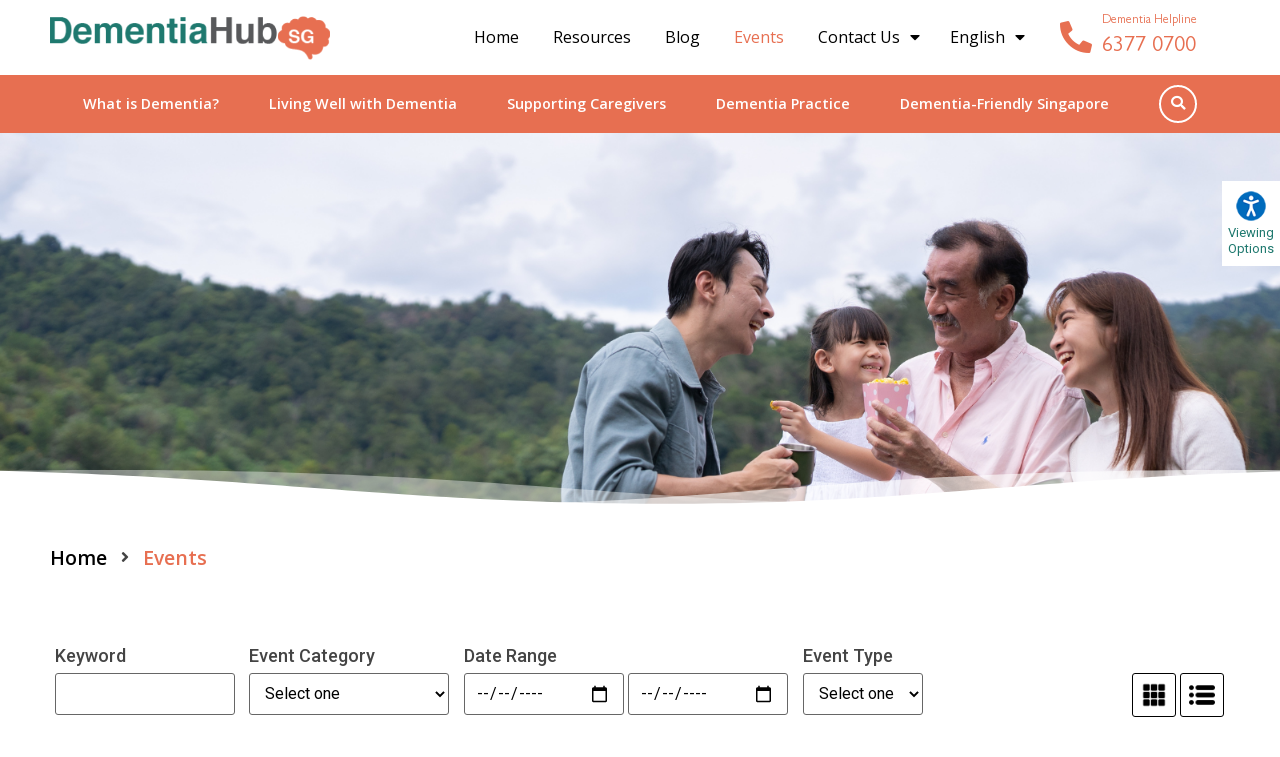

--- FILE ---
content_type: text/html; charset=UTF-8
request_url: https://www.dementiahub.sg/events/
body_size: 44266
content:
<!doctype html>
<html lang="en-US">
<head>
	<meta charset="UTF-8">
		<meta name="viewport" content="width=device-width, initial-scale=1">
	<link rel="profile" href="https://gmpg.org/xfn/11">
	<meta name='robots' content='index, follow, max-image-preview:large, max-snippet:-1, max-video-preview:-1' />
<link rel="alternate" hreflang="en" href="https://www.dementiahub.sg/events/" />
<link rel="alternate" hreflang="zh-hans" href="https://www.dementiahub.sg/zh-hans/events/" />
<link rel="alternate" hreflang="ms" href="https://www.dementiahub.sg/ms/events/" />
<link rel="alternate" hreflang="ta" href="https://www.dementiahub.sg/ta/events/" />
<link rel="alternate" hreflang="x-default" href="https://www.dementiahub.sg/events/" />

	<!-- This site is optimized with the Yoast SEO plugin v26.6 - https://yoast.com/wordpress/plugins/seo/ -->
	<title>Events - DementiaHub.SG</title>
	<meta name="description" content="A carefully curated list of dementia-related events, including workshops, seminars, and community events, and how you can register for them." />
	<link rel="canonical" href="https://www.dementiahub.sg/events/" />
	<meta property="og:locale" content="en_US" />
	<meta property="og:type" content="article" />
	<meta property="og:title" content="Events - DementiaHub.SG" />
	<meta property="og:description" content="A carefully curated list of dementia-related events, including workshops, seminars, and community events, and how you can register for them." />
	<meta property="og:url" content="https://www.dementiahub.sg/events/" />
	<meta property="og:site_name" content="DementiaHub.SG" />
	<meta property="article:modified_time" content="2024-12-20T12:09:35+00:00" />
	<meta property="og:image" content="https://www.dementiahub.sg/wp-content/uploads/2022/06/event-300x119.png" />
	<meta name="twitter:card" content="summary_large_image" />
	<meta name="twitter:label1" content="Est. reading time" />
	<meta name="twitter:data1" content="2 minutes" />
	<script type="application/ld+json" class="yoast-schema-graph">{"@context":"https://schema.org","@graph":[{"@type":"WebPage","@id":"https://www.dementiahub.sg/events/","url":"https://www.dementiahub.sg/events/","name":"Events - DementiaHub.SG","isPartOf":{"@id":"https://www.dementiahub.sg/#website"},"primaryImageOfPage":{"@id":"https://www.dementiahub.sg/events/#primaryimage"},"image":{"@id":"https://www.dementiahub.sg/events/#primaryimage"},"thumbnailUrl":"https://www.dementiahub.sg/wp-content/uploads/2022/06/event-300x119.png","datePublished":"2022-06-21T08:29:03+00:00","dateModified":"2024-12-20T12:09:35+00:00","description":"A carefully curated list of dementia-related events, including workshops, seminars, and community events, and how you can register for them.","breadcrumb":{"@id":"https://www.dementiahub.sg/events/#breadcrumb"},"inLanguage":"en-US","potentialAction":[{"@type":"ReadAction","target":["https://www.dementiahub.sg/events/"]}]},{"@type":"ImageObject","inLanguage":"en-US","@id":"https://www.dementiahub.sg/events/#primaryimage","url":"https://www.dementiahub.sg/wp-content/uploads/2022/06/event.png","contentUrl":"https://www.dementiahub.sg/wp-content/uploads/2022/06/event.png","width":1131,"height":449},{"@type":"BreadcrumbList","@id":"https://www.dementiahub.sg/events/#breadcrumb","itemListElement":[{"@type":"ListItem","position":1,"name":"Home","item":"https://www.dementiahub.sg/"},{"@type":"ListItem","position":2,"name":"Events"}]},{"@type":"WebSite","@id":"https://www.dementiahub.sg/#website","url":"https://www.dementiahub.sg/","name":"DementiaHub.SG","description":"Singapore’s One-Stop Resource Portal on Dementia","publisher":{"@id":"https://www.dementiahub.sg/#organization"},"potentialAction":[{"@type":"SearchAction","target":{"@type":"EntryPoint","urlTemplate":"https://www.dementiahub.sg/?s={search_term_string}"},"query-input":{"@type":"PropertyValueSpecification","valueRequired":true,"valueName":"search_term_string"}}],"inLanguage":"en-US"},{"@type":"Organization","@id":"https://www.dementiahub.sg/#organization","name":"DementiaHub.SG","url":"https://www.dementiahub.sg/","logo":{"@type":"ImageObject","inLanguage":"en-US","@id":"https://www.dementiahub.sg/#/schema/logo/image/","url":"https://www.dementiahub.sg/wp-content/uploads/2022/06/dementia-hub-sg-logo.png","contentUrl":"https://www.dementiahub.sg/wp-content/uploads/2022/06/dementia-hub-sg-logo.png","width":440,"height":69,"caption":"DementiaHub.SG"},"image":{"@id":"https://www.dementiahub.sg/#/schema/logo/image/"}}]}</script>
	<!-- / Yoast SEO plugin. -->


<link rel="alternate" type="application/rss+xml" title="DementiaHub.SG &raquo; Feed" href="https://www.dementiahub.sg/feed/" />
<link rel="alternate" title="oEmbed (JSON)" type="application/json+oembed" href="https://www.dementiahub.sg/wp-json/oembed/1.0/embed?url=https%3A%2F%2Fwww.dementiahub.sg%2Fevents%2F" />
<link rel="alternate" title="oEmbed (XML)" type="text/xml+oembed" href="https://www.dementiahub.sg/wp-json/oembed/1.0/embed?url=https%3A%2F%2Fwww.dementiahub.sg%2Fevents%2F&#038;format=xml" />
<style id='wp-img-auto-sizes-contain-inline-css' type='text/css'>
img:is([sizes=auto i],[sizes^="auto," i]){contain-intrinsic-size:3000px 1500px}
/*# sourceURL=wp-img-auto-sizes-contain-inline-css */
</style>
<link rel='stylesheet' id='mysample-css' href='https://www.dementiahub.sg/wp-content/plugins/os_maintenance/css/mystyle.css?ver=3bf6ce708ec5c175393dd1c48050d647' type='text/css' media='all' />
<link rel='stylesheet' id='wpml-blocks-css' href='https://www.dementiahub.sg/wp-content/plugins/sitepress-multilingual-cms/dist/css/blocks/styles.css?ver=4.6.15' type='text/css' media='all' />
<link rel='stylesheet' id='contact-form-7-css' href='https://www.dementiahub.sg/wp-content/plugins/contact-form-7/includes/css/styles.css?ver=6.1.4' type='text/css' media='all' />
<style id='contact-form-7-inline-css' type='text/css'>
.wpcf7 .wpcf7-recaptcha iframe {margin-bottom: 0;}.wpcf7 .wpcf7-recaptcha[data-align="center"] > div {margin: 0 auto;}.wpcf7 .wpcf7-recaptcha[data-align="right"] > div {margin: 0 0 0 auto;}
/*# sourceURL=contact-form-7-inline-css */
</style>
<link rel='stylesheet' id='launchpad_feedback_css-css' href='https://www.dementiahub.sg/wp-content/plugins/launchpad-article-feedback/assets/css/launchpad_feedback.css?ver=1.1' type='text/css' media='all' />
<link rel='stylesheet' id='sbttb-fonts-css' href='https://www.dementiahub.sg/wp-content/plugins/smooth-back-to-top-button/assets/css/sbttb-fonts.css?ver=1.2' type='text/css' media='all' />
<link rel='stylesheet' id='sbttb-style-css' href='https://www.dementiahub.sg/wp-content/plugins/smooth-back-to-top-button/assets/css/smooth-back-to-top-button.css?ver=1.2' type='text/css' media='all' />
<link rel='stylesheet' id='wpml-legacy-horizontal-list-0-css' href='https://www.dementiahub.sg/wp-content/plugins/sitepress-multilingual-cms/templates/language-switchers/legacy-list-horizontal/style.min.css?ver=1' type='text/css' media='all' />
<link rel='stylesheet' id='wpml-menu-item-0-css' href='https://www.dementiahub.sg/wp-content/plugins/sitepress-multilingual-cms/templates/language-switchers/menu-item/style.min.css?ver=1' type='text/css' media='all' />
<link rel='stylesheet' id='ivory-search-styles-css' href='https://www.dementiahub.sg/wp-content/plugins/add-search-to-menu/public/css/ivory-search.min.css?ver=5.5.13' type='text/css' media='all' />
<link rel='stylesheet' id='search-filter-plugin-styles-css' href='https://www.dementiahub.sg/wp-content/plugins/search-filter-pro/public/assets/css/search-filter.min.css?ver=9.5.16' type='text/css' media='all' />
<link rel='stylesheet' id='mdp-speaker-css' href='https://www.dementiahub.sg/wp-content/plugins/speaker/css/speaker.min.css?ver=4.1.3' type='text/css' media='all' />
<style id='mdp-speaker-inline-css' type='text/css'>

            .mdp-speaker-wrapper {
	            --mdp-speaker-player-padding: 0px 0px 0px 0px;
	            --mdp-speaker-player-margin: 0px 0px 20px 0px;
	            --mdp-speaker-player-radius: 100px 100px 100px 100px;
	            --mdp-speaker-player-color: rgba(2, 83, 238, 0.09);
	            --mdp-speaker-player-thumbnail-height: 250px;
	            --mdp-speaker-player-color-controls: rgba(30, 121, 114, 1);
	            --mdp-speaker-player-color-controls-hover: rgba(255, 255, 255, 1);
	            --mdp-speaker-player-color-text: rgba(68, 108, 184, 1);
	            --mdp-speaker-player-icon-size: 16px;
	            --mdp-speaker-player-font-size: 12px;
	            --mdp-speaker-player-wave-color: rgba(2, 83, 238, 0.5);
	            --mdp-speaker-player-progress-color: rgba(30, 121, 114, 1);
	            --mdp-speaker-row-gap: 20px;
	        }
        .mdp-speaker-box{
		margin-bottom: 15px !important;
	background: #fff;
}
.mejs-horizontal-volume-slider, .mejs-time-handle-content{
		display: none !important;
}
.mejs-time-handle{
		background: #e76f51 !important;
    padding: 5px !important;
    margin-top: -4px !important; 
}
.mdp-speaker--speed button.mdp-speaker--speed-button {
    padding: .4em 1.25em !important;
}
.mdp-speaker-wrapper{
	display: none !important;
	position: absolute !important;
  z-index: 99 !important;
	transition: all 1s ease !important;
/* 	margin-top: 680px; */
	margin-top: -15px !important;
}
.show_hide_button{
	display: block !important;
	min-width: 100% !important;
	width: 100% !important;
}

/* .mdp-speaker-wrapper{
		position: absolute;
		margin-top: -52px;
	  margin-left: 11px;
}
.mdp-speaker-box{
		width: 54px;
	  margin: 0 0 0 auto;
}
.mejs-time, .mejs-time-rail, .mejs-horizontal-volume-slider, .mejs-volume-button{
		display: none !important;
} */


.show_hide_button .mdp-speaker--speed{
	display: none;
}
.mdp-speaker--speed {
	margin-bottom: 2px;
}
.mdp-speaker--speed .mdp-speaker--speed-button:hover{
	color: #fff;	
}
.mdp-speaker--speed button.mdp-speaker--speed-button {
    padding: 0.1em 1em !important;
    font-size: 12px;
}
/*# sourceURL=mdp-speaker-inline-css */
</style>
<link rel='stylesheet' id='mdp-speaker-player-mediaelement-css' href='https://www.dementiahub.sg/wp-content/plugins/speaker/css/speaker-player-mediaelement.min.css?ver=4.1.3' type='text/css' media='all' />
<link rel='stylesheet' id='parent-style-css' href='https://www.dementiahub.sg/wp-content/themes/dementiahub/style.css?ver=3bf6ce708ec5c175393dd1c48050d647' type='text/css' media='all' />
<link rel='stylesheet' id='overwrite-style-css' href='https://www.dementiahub.sg/wp-content/themes/dementiahub/overwrite.css?ver=1671' type='text/css' media='all' />
<link rel='stylesheet' id='dementiahub-fw-css' href='https://www.dementiahub.sg/wp-content/themes/dementiahub/all.min.css?ver=7239' type='text/css' media='all' />
<link rel='stylesheet' id='hello-elementor-css' href='https://www.dementiahub.sg/wp-content/themes/hello-elementor/style.min.css?ver=3.2.1' type='text/css' media='all' />
<link rel='stylesheet' id='hello-elementor-theme-style-css' href='https://www.dementiahub.sg/wp-content/themes/hello-elementor/theme.min.css?ver=3.2.1' type='text/css' media='all' />
<link rel='stylesheet' id='hello-elementor-header-footer-css' href='https://www.dementiahub.sg/wp-content/themes/hello-elementor/header-footer.min.css?ver=3.2.1' type='text/css' media='all' />
<link rel='stylesheet' id='elementor-frontend-css' href='https://www.dementiahub.sg/wp-content/plugins/elementor/assets/css/frontend.min.css?ver=3.34.2' type='text/css' media='all' />
<style id='elementor-frontend-inline-css' type='text/css'>
.elementor-kit-5{--e-global-color-primary:#000000;--e-global-color-secondary:#54595F;--e-global-color-text:#000000;--e-global-color-accent:#61CE70;--e-global-color-022f848:#E76F51;--e-global-color-50babb8:#333333;--e-global-color-06beadd:#000000;--e-global-color-dd4fc89:#1F796F;--e-global-color-f7853e5:#CCCCCC;--e-global-color-1bca8ec:#EBEBEB;--e-global-color-1766e91:#444444;--e-global-color-8bc54f9:#FFFFFF;--e-global-color-0117b64:#060000;--e-global-typography-primary-font-family:"Roboto";--e-global-typography-primary-font-weight:600;--e-global-typography-secondary-font-family:"Roboto Slab";--e-global-typography-secondary-font-weight:400;--e-global-typography-text-font-family:"Roboto";--e-global-typography-text-font-weight:400;--e-global-typography-accent-font-family:"Roboto";--e-global-typography-accent-font-weight:500;--e-global-typography-08a901f-font-family:"Open Sans";--e-global-typography-08a901f-font-size:1.2em;--e-global-typography-3c56d91-font-family:"Roboto";--e-global-typography-3c56d91-font-size:1.7em;--e-global-typography-3c56d91-font-weight:600;--e-global-typography-5bbaa1e-font-family:"Roboto";--e-global-typography-5bbaa1e-font-size:1.2em;--e-global-typography-5bbaa1e-font-weight:600;--e-global-typography-a29fae6-font-family:"Open Sans";--e-global-typography-a29fae6-font-size:2.2em;--e-global-typography-8d2caca-font-family:"Open Sans";--e-global-typography-8d2caca-font-size:1.5em;--e-global-typography-8d2caca-font-weight:600;--e-global-typography-22c4cec-font-family:"Open Sans";--e-global-typography-22c4cec-font-size:1.1em;--e-global-typography-a71a5c7-font-family:"Open Sans";--e-global-typography-a71a5c7-font-size:2em;--e-global-typography-a71a5c7-font-weight:600;--e-global-typography-0add773-font-family:"Linden Hill";--e-global-typography-0add773-font-size:1.7em;--e-global-typography-0add773-font-weight:600;color:#444444;}.elementor-kit-5 e-page-transition{background-color:#FFBC7D;}.elementor-kit-5 h1{color:#000000;font-family:"Open Sans", Sans-serif;font-size:2.2em;}.elementor-kit-5 h2{color:#000000;font-family:"Open Sans", Sans-serif;font-size:2em;}.elementor-kit-5 h3{color:#000000;font-family:"Open Sans", Sans-serif;font-size:1.2em;}.elementor-kit-5 h5{color:var( --e-global-color-1766e91 );font-family:"Roboto", Sans-serif;font-size:1.2em;font-weight:500;}.elementor-section.elementor-section-boxed > .elementor-container{max-width:1200px;}.e-con{--container-max-width:1200px;}.elementor-widget:not(:last-child){margin-block-end:20px;}.elementor-element{--widgets-spacing:20px 20px;}{}h1.entry-title{display:var(--page-title-display);}.site-header .site-branding{flex-direction:column;align-items:stretch;}.site-header{padding-inline-end:0px;padding-inline-start:0px;}.site-footer .site-branding{flex-direction:column;align-items:stretch;}@media(max-width:1024px){.elementor-section.elementor-section-boxed > .elementor-container{max-width:1024px;}.e-con{--container-max-width:1024px;}}@media(max-width:767px){.elementor-section.elementor-section-boxed > .elementor-container{max-width:767px;}.e-con{--container-max-width:767px;}}
.elementor-23 .elementor-element.elementor-element-68cda3d{margin-top:80px;margin-bottom:0px;}.elementor-widget-heading .elementor-heading-title{color:var( --e-global-color-primary );font-family:var( --e-global-typography-primary-font-family ), Sans-serif;font-weight:var( --e-global-typography-primary-font-weight );}.elementor-23 .elementor-element.elementor-element-9158633{text-align:center;}.elementor-23 .elementor-element.elementor-element-9158633 .elementor-heading-title{color:#000000;font-family:"Gill Sans", Sans-serif;font-size:2.2em;font-weight:600;}.elementor-widget-text-editor{color:var( --e-global-color-text );font-family:var( --e-global-typography-text-font-family ), Sans-serif;font-weight:var( --e-global-typography-text-font-weight );}.elementor-widget-text-editor.elementor-drop-cap-view-stacked .elementor-drop-cap{background-color:var( --e-global-color-primary );}.elementor-widget-text-editor.elementor-drop-cap-view-framed .elementor-drop-cap, .elementor-widget-text-editor.elementor-drop-cap-view-default .elementor-drop-cap{color:var( --e-global-color-primary );border-color:var( --e-global-color-primary );}.elementor-23 .elementor-element.elementor-element-0c66e0b > .elementor-widget-container{padding:0px 0px 0px 0px;}.elementor-23 .elementor-element.elementor-element-0c66e0b{text-align:center;color:#000000;font-family:"Open Sans", Sans-serif;font-size:1em;font-weight:400;}.elementor-widget-pp-posts .pp-post-terms{font-family:var( --e-global-typography-secondary-font-family ), Sans-serif;font-weight:var( --e-global-typography-secondary-font-weight );}.elementor-widget-pp-posts .pp-post-title, .elementor-widget-pp-posts .pp-post-title a{color:var( --e-global-color-secondary );}.elementor-widget-pp-posts .pp-post-title a:hover{color:var( --e-global-color-secondary );}.elementor-widget-pp-posts .pp-post-title{font-family:var( --e-global-typography-primary-font-family ), Sans-serif;font-weight:var( --e-global-typography-primary-font-weight );}.elementor-widget-pp-posts .pp-post-excerpt{color:var( --e-global-color-secondary );font-family:var( --e-global-typography-text-font-family ), Sans-serif;font-weight:var( --e-global-typography-text-font-weight );}.elementor-widget-pp-posts .pp-post-meta{font-family:var( --e-global-typography-secondary-font-family ), Sans-serif;font-weight:var( --e-global-typography-secondary-font-weight );}.elementor-widget-pp-posts .pp-posts-button{font-family:var( --e-global-typography-accent-font-family ), Sans-serif;font-weight:var( --e-global-typography-accent-font-weight );background-color:var( --e-global-color-accent );}.elementor-widget-pp-posts .pp-posts-pagination .page-numbers, .elementor-widget-pp-posts .pp-posts-pagination a{font-family:var( --e-global-typography-secondary-font-family ), Sans-serif;font-weight:var( --e-global-typography-secondary-font-weight );}.elementor-23 .elementor-element.elementor-element-72b9a47 > .elementor-widget-container{margin:0px 0px 0px 0px;padding:0px 0px 0px 0px;}.elementor-23 .elementor-element.elementor-element-72b9a47.pp-post-thumbnail-align-left .pp-post-thumbnail{margin-right:20px;}.elementor-23 .elementor-element.elementor-element-72b9a47.pp-post-thumbnail-align-right .pp-post-thumbnail{margin-left:20px;}.elementor-23 .elementor-element.elementor-element-72b9a47 .pp-post-meta .pp-meta-separator:not(:last-child):after{content:"-";}.elementor-23 .elementor-element.elementor-element-72b9a47 .pp-post-wrap{padding-left:calc( 25px/2 );padding-right:calc( 25px/2 );}.elementor-23 .elementor-element.elementor-element-72b9a47 .pp-posts{margin-left:calc( -25px/2 );margin-right:calc( -25px/2 );}.elementor-23 .elementor-element.elementor-element-72b9a47 .pp-elementor-grid .pp-grid-item-wrap{margin-bottom:25px;}.elementor-23 .elementor-element.elementor-element-72b9a47 .pp-post{background-color:#f6f6f6;}.elementor-23 .elementor-element.elementor-element-72b9a47 .pp-post-content{background-color:#ffffff;padding:20px 20px 20px 20px;width:calc(100% - 15px*2);margin-bottom:15px;margin-top:15px;}.elementor-23 .elementor-element.elementor-element-72b9a47 .pp-post:not(.pp-post-no-thumb) .pp-post-content{margin-top:-45px;}.elementor-23 .elementor-element.elementor-element-72b9a47 .pp-post-thumbnail{margin-bottom:20px;}.elementor-23 .elementor-element.elementor-element-72b9a47 .pp-post-title, .elementor-23 .elementor-element.elementor-element-72b9a47 .pp-post-title a{color:#000000;}.elementor-23 .elementor-element.elementor-element-72b9a47 .pp-post-title a:hover{color:#1D1D1D;}.elementor-23 .elementor-element.elementor-element-72b9a47 .pp-post-title{font-family:"Open Sans", Sans-serif;font-size:1.5em;font-weight:600;margin-bottom:10px;}.elementor-23 .elementor-element.elementor-element-72b9a47 .pp-post-excerpt{color:#000000;font-family:"Open Sans", Sans-serif;font-size:1em;font-weight:400;margin-bottom:20px;}.elementor-23 .elementor-element.elementor-element-72b9a47 .pp-post-meta .pp-meta-separator:not(:last-child){margin-left:calc(5px / 2);margin-right:calc(5px / 2);}.elementor-23 .elementor-element.elementor-element-72b9a47 .pp-post-meta{margin-bottom:20px;}.elementor-23 .elementor-element.elementor-element-72b9a47 .pp-posts-button{background-color:#FFFFFF;color:#E76F51;border-style:solid;border-width:1px 1px 1px 1px;border-color:#E76F51;border-radius:50px 50px 50px 50px;padding:15px 35px 15px 35px;}.elementor-23 .elementor-element.elementor-element-72b9a47 .pp-posts-button:hover{background-color:#E76F51;color:#FFFFFF;}:root{--page-title-display:none;}@media(min-width:768px){.elementor-23 .elementor-element.elementor-element-c8541c5{width:25.028%;}.elementor-23 .elementor-element.elementor-element-c00c1e7{width:49.609%;}.elementor-23 .elementor-element.elementor-element-a4e4847{width:25.029%;}}@media(max-width:1024px){.elementor-23 .elementor-element.elementor-element-72b9a47.pp-posts-image-stack-tablet .pp-posts .pp-post-thumbnail{margin-bottom:20px;margin-left:0;margin-right:0;}}@media(max-width:767px){.elementor-23 .elementor-element.elementor-element-72b9a47.pp-posts-image-stack-mobile .pp-posts .pp-post-thumbnail{margin-bottom:20px;margin-left:0;margin-right:0;}}/* Start Custom Fonts CSS */@font-face {
	font-family: 'Gill Sans';
	font-style: normal;
	font-weight: 400;
	font-display: auto;
	src: url('https://www.dementiahub.sg/wp-content/uploads/2022/06/Gill-Sans-normal.woff2') format('woff2'),
		url('https://www.dementiahub.sg/wp-content/uploads/2022/06/Gill-Sans-normal.woff') format('woff'),
		url('https://www.dementiahub.sg/wp-content/uploads/2022/06/Gill-Sans-normal.ttf') format('truetype');
}
@font-face {
	font-family: 'Gill Sans';
	font-style: normal;
	font-weight: 600;
	font-display: auto;
	src: url('https://www.dementiahub.sg/wp-content/uploads/2022/06/Gill-Sans-Medium.eot');
	src: url('https://www.dementiahub.sg/wp-content/uploads/2022/06/Gill-Sans-Medium.eot?#iefix') format('embedded-opentype'),
		url('https://www.dementiahub.sg/wp-content/uploads/2022/06/Gill-Sans-Medium.woff2') format('woff2'),
		url('https://www.dementiahub.sg/wp-content/uploads/2022/06/Gill-Sans-Medium.woff') format('woff'),
		url('https://www.dementiahub.sg/wp-content/uploads/2022/06/Gill-Sans-Medium.ttf') format('truetype');
}
/* End Custom Fonts CSS */
.elementor-20 .elementor-element.elementor-element-f6161bb:not(.elementor-motion-effects-element-type-background), .elementor-20 .elementor-element.elementor-element-f6161bb > .elementor-motion-effects-container > .elementor-motion-effects-layer{background-color:#FFFFFF;}.elementor-20 .elementor-element.elementor-element-f6161bb{transition:background 0.3s, border 0.3s, border-radius 0.3s, box-shadow 0.3s;z-index:999;}.elementor-20 .elementor-element.elementor-element-f6161bb > .elementor-background-overlay{transition:background 0.3s, border-radius 0.3s, opacity 0.3s;}.elementor-20 .elementor-element.elementor-element-4f5172f > .elementor-element-populated{padding:0px 0px 0px 0px;}.elementor-20 .elementor-element.elementor-element-72d4e72:not(.elementor-motion-effects-element-type-background) > .elementor-widget-wrap, .elementor-20 .elementor-element.elementor-element-72d4e72 > .elementor-widget-wrap > .elementor-motion-effects-container > .elementor-motion-effects-layer{background-color:#1E796F;}.elementor-20 .elementor-element.elementor-element-72d4e72 > .elementor-element-populated{transition:background 0.3s, border 0.3s, border-radius 0.3s, box-shadow 0.3s;}.elementor-20 .elementor-element.elementor-element-72d4e72 > .elementor-element-populated > .elementor-background-overlay{transition:background 0.3s, border-radius 0.3s, opacity 0.3s;}.elementor-widget-icon-box.elementor-view-stacked .elementor-icon{background-color:var( --e-global-color-primary );}.elementor-widget-icon-box.elementor-view-framed .elementor-icon, .elementor-widget-icon-box.elementor-view-default .elementor-icon{fill:var( --e-global-color-primary );color:var( --e-global-color-primary );border-color:var( --e-global-color-primary );}.elementor-widget-icon-box .elementor-icon-box-title{color:var( --e-global-color-primary );}.elementor-widget-icon-box .elementor-icon-box-title, .elementor-widget-icon-box .elementor-icon-box-title a{font-family:var( --e-global-typography-primary-font-family ), Sans-serif;font-weight:var( --e-global-typography-primary-font-weight );}.elementor-widget-icon-box .elementor-icon-box-description{color:var( --e-global-color-text );font-family:var( --e-global-typography-text-font-family ), Sans-serif;font-weight:var( --e-global-typography-text-font-weight );}.elementor-20 .elementor-element.elementor-element-1bccd7c .elementor-icon-box-title{margin-bottom:0px;color:#FFFFFF;}.elementor-20 .elementor-element.elementor-element-1bccd7c .elementor-icon-box-title, .elementor-20 .elementor-element.elementor-element-1bccd7c .elementor-icon-box-title a{font-family:"Gill Sans", Sans-serif;font-size:14px;font-weight:400;line-height:20px;}.elementor-20 .elementor-element.elementor-element-1bccd7c .elementor-icon-box-description{color:#FFFFFF;font-family:"Gill Sans", Sans-serif;font-size:22px;font-weight:400;}.elementor-20 .elementor-element.elementor-element-edccd43{border-style:solid;border-width:0px 0px 0px 0px;border-color:#DFDFDF;transition:background 0.3s, border 0.3s, border-radius 0.3s, box-shadow 0.3s;padding:0px 0px 0px 0px;}.elementor-20 .elementor-element.elementor-element-edccd43 > .elementor-background-overlay{transition:background 0.3s, border-radius 0.3s, opacity 0.3s;}.elementor-bc-flex-widget .elementor-20 .elementor-element.elementor-element-afd17ac.elementor-column .elementor-widget-wrap{align-items:center;}.elementor-20 .elementor-element.elementor-element-afd17ac.elementor-column.elementor-element[data-element_type="column"] > .elementor-widget-wrap.elementor-element-populated{align-content:center;align-items:center;}.elementor-20 .elementor-element.elementor-element-afd17ac > .elementor-widget-wrap > .elementor-widget:not(.elementor-widget__width-auto):not(.elementor-widget__width-initial):not(:last-child):not(.elementor-absolute){margin-bottom:0px;}.elementor-20 .elementor-element.elementor-element-afd17ac > .elementor-element-populated{margin:6px 0px 5px 0px;--e-column-margin-right:0px;--e-column-margin-left:0px;}.elementor-widget-theme-site-logo .widget-image-caption{color:var( --e-global-color-text );font-family:var( --e-global-typography-text-font-family ), Sans-serif;font-weight:var( --e-global-typography-text-font-weight );}.elementor-20 .elementor-element.elementor-element-5653480 > .elementor-widget-container{margin:0px 0px 0px 0px;padding:0px 0px 0px 0px;}.elementor-20 .elementor-element.elementor-element-5653480{text-align:left;}.elementor-20 .elementor-element.elementor-element-5653480 img{width:300px;}.elementor-bc-flex-widget .elementor-20 .elementor-element.elementor-element-2a79577.elementor-column .elementor-widget-wrap{align-items:center;}.elementor-20 .elementor-element.elementor-element-2a79577.elementor-column.elementor-element[data-element_type="column"] > .elementor-widget-wrap.elementor-element-populated{align-content:center;align-items:center;}.elementor-widget-pp-advanced-menu .pp-advanced-menu--main .pp-menu-item{color:var( --e-global-color-text );}.elementor-widget-pp-advanced-menu .pp-advanced-menu--main .pp-menu-item:hover,
					.elementor-widget-pp-advanced-menu .pp-advanced-menu--main .pp-menu-item.pp-menu-item-active,
					.elementor-widget-pp-advanced-menu .pp-advanced-menu--main .pp-menu-item.highlighted,
					.elementor-widget-pp-advanced-menu .pp-advanced-menu--main .pp-menu-item:focus{color:var( --e-global-color-accent );}.elementor-widget-pp-advanced-menu .pp-advanced-menu--main:not(.pp--pointer-framed) .pp-menu-item:before,
					.elementor-widget-pp-advanced-menu .pp-advanced-menu--main:not(.pp--pointer-framed) .pp-menu-item:after{background-color:var( --e-global-color-accent );}.elementor-widget-pp-advanced-menu .pp--pointer-framed .pp-menu-item:before,
					.elementor-widget-pp-advanced-menu .pp--pointer-framed .pp-menu-item:after{border-color:var( --e-global-color-accent );}.elementor-widget-pp-advanced-menu .pp--pointer-brackets .pp-menu-item:before,
					.elementor-widget-pp-advanced-menu .pp--pointer-brackets .pp-menu-item:after{color:var( --e-global-color-accent );}.elementor-widget-pp-advanced-menu .pp-menu-toggle .pp-menu-toggle-label{font-family:var( --e-global-typography-primary-font-family ), Sans-serif;font-weight:var( --e-global-typography-primary-font-weight );}.elementor-widget-pp-advanced-menu .pp-advanced-menu--dropdown .pp-menu-item, .elementor-widget-pp-advanced-menu .pp-advanced-menu--dropdown .pp-sub-item, .pp-advanced-menu--dropdown.pp-advanced-menu__container.pp-menu-{{ID}} .sub-menu .pp-menu-item, .pp-advanced-menu--dropdown.pp-advanced-menu__container.pp-menu-{{ID}} .sub-menu .pp-sub-item{font-family:var( --e-global-typography-accent-font-family ), Sans-serif;font-weight:var( --e-global-typography-accent-font-weight );}.elementor-20 .elementor-element.elementor-element-ea7779e > .elementor-widget-container{margin:0px 15px 0px 0px;}.elementor-20 .elementor-element.elementor-element-ea7779e .pp-menu-toggle{margin-left:auto;background-color:#E76F51;}.elementor-20 .elementor-element.elementor-element-ea7779e .pp-advanced-menu--main .pp-menu-item{color:#000000;padding-left:0px;padding-right:0px;padding-top:0px;padding-bottom:0px;}.elementor-20 .elementor-element.elementor-element-ea7779e .pp-advanced-menu--main .pp-menu-item:hover,
					.elementor-20 .elementor-element.elementor-element-ea7779e .pp-advanced-menu--main .pp-menu-item.pp-menu-item-active,
					.elementor-20 .elementor-element.elementor-element-ea7779e .pp-advanced-menu--main .pp-menu-item.highlighted,
					.elementor-20 .elementor-element.elementor-element-ea7779e .pp-advanced-menu--main .pp-menu-item:focus{color:#E76F51;}.elementor-20 .elementor-element.elementor-element-ea7779e .pp-advanced-menu--main .pp-menu-item.pp-menu-item-active, .elementor-20 .elementor-element.elementor-element-ea7779e .pp-advanced-menu--main .menu-item.current-menu-ancestor .pp-menu-item{color:#E76F51;}body:not(.rtl) .elementor-20 .elementor-element.elementor-element-ea7779e .pp-advanced-menu--layout-horizontal .pp-advanced-menu > li:not(:last-child){margin-right:34px;}body.rtl .elementor-20 .elementor-element.elementor-element-ea7779e .pp-advanced-menu--layout-horizontal .pp-advanced-menu > li:not(:last-child){margin-left:34px;}.elementor-20 .elementor-element.elementor-element-ea7779e .pp-advanced-menu--main:not(.pp-advanced-menu--layout-horizontal) .pp-advanced-menu > li:not(:last-child){margin-bottom:34px;}.elementor-20 .elementor-element.elementor-element-ea7779e .pp-advanced-menu--main .pp-advanced-menu--dropdown a, .elementor-20 .elementor-element.elementor-element-ea7779e .pp-advanced-menu--type-default .pp-advanced-menu--dropdown.pp-menu-default a, .elementor-20 .elementor-element.elementor-element-ea7779e .pp-menu-toggle{color:#000000;}.elementor-20 .elementor-element.elementor-element-ea7779e .pp-advanced-menu--main .pp-advanced-menu--dropdown a:hover, .elementor-20 .elementor-element.elementor-element-ea7779e .pp-advanced-menu--type-default .pp-advanced-menu--dropdown.pp-menu-default a:hover, .elementor-20 .elementor-element.elementor-element-ea7779e .pp-menu-toggle:hover{color:#E76F51;}.elementor-20 .elementor-element.elementor-element-ea7779e .pp-advanced-menu--main .pp-advanced-menu--dropdown a.pp-menu-item-active, .elementor-20 .elementor-element.elementor-element-ea7779e .pp-advanced-menu--type-default .pp-advanced-menu--dropdown.pp-menu-default a.pp-menu-item-active{color:#E76F51;}.elementor-20 .elementor-element.elementor-element-ea7779e .pp-advanced-menu--main .pp-advanced-menu--dropdown{min-width:200px;}.elementor-20 .elementor-element.elementor-element-ea7779e .pp-menu-toggle .pp-hamburger .pp-hamburger-box .pp-hamburger-inner,
					.elementor-20 .elementor-element.elementor-element-ea7779e .pp-menu-toggle .pp-hamburger .pp-hamburger-box .pp-hamburger-inner:before,
					.elementor-20 .elementor-element.elementor-element-ea7779e .pp-menu-toggle .pp-hamburger .pp-hamburger-box .pp-hamburger-inner:after{background-color:#FFFFFF;}.elementor-20 .elementor-element.elementor-element-ea7779e .pp-menu-toggle .pp-icon, .elementor-20 .elementor-element.elementor-element-ea7779e .pp-menu-toggle .pp-menu-toggle-label{color:#FFFFFF;}.elementor-20 .elementor-element.elementor-element-ea7779e .pp-menu-toggle .pp-icon svg{fill:#FFFFFF;}.elementor-20 .elementor-element.elementor-element-ea7779e .pp-menu-toggle:hover .pp-hamburger .pp-hamburger-box .pp-hamburger-inner,
					.elementor-20 .elementor-element.elementor-element-ea7779e .pp-menu-toggle:hover .pp-hamburger .pp-hamburger-box .pp-hamburger-inner:before,
					.elementor-20 .elementor-element.elementor-element-ea7779e .pp-menu-toggle:hover .pp-hamburger .pp-hamburger-box .pp-hamburger-inner:after{background-color:#E76F51;}.elementor-20 .elementor-element.elementor-element-ea7779e .pp-menu-toggle:hover .pp-icon, .elementor-20 .elementor-element.elementor-element-ea7779e .pp-menu-toggle:hover .pp-menu-toggle-label{color:#E76F51;}.elementor-20 .elementor-element.elementor-element-ea7779e .pp-menu-toggle:hover .pp-icon svg{fill:#E76F51;}.elementor-20 .elementor-element.elementor-element-ea7779e .pp-menu-toggle:hover{background-color:#1F796F;border-color:#1F796F;}.elementor-20 .elementor-element.elementor-element-ea7779e .pp-advanced-menu--dropdown a, .pp-advanced-menu--dropdown.pp-advanced-menu__container.pp-menu-ea7779e a{justify-content:space-between;}.elementor-20 .elementor-element.elementor-element-ea7779e .pp-advanced-menu--dropdown.pp-advanced-menu__container .pp-menu-item,
					.pp-advanced-menu--dropdown.pp-advanced-menu__container.pp-menu-ea7779e .pp-menu-item{color:#000000;}.elementor-20 .elementor-element.elementor-element-ea7779e .pp-advanced-menu--dropdown.pp-advanced-menu__container a.pp-sub-item,
					.pp-advanced-menu--dropdown.pp-advanced-menu__container.pp-menu-ea7779e a.pp-sub-item, .pp-advanced-menu--dropdown.pp-advanced-menu__container.pp-menu-ea7779e .sub-menu{background-color:#00000000;}.elementor-20 .elementor-element.elementor-element-ea7779e .pp-advanced-menu--dropdown.pp-advanced-menu__container a.pp-sub-item, .pp-advanced-menu--dropdown.pp-advanced-menu__container.pp-menu-ea7779e a.pp-sub-item{color:#3A3A3A;}.elementor-20 .elementor-element.elementor-element-ea7779e .pp-advanced-menu--dropdown.pp-advanced-menu__container .pp-menu-item:hover,
					.elementor-20 .elementor-element.elementor-element-ea7779e .pp-advanced-menu--dropdown.pp-advanced-menu__container .pp-menu-item:focus,
					.elementor-20 .elementor-element.elementor-element-ea7779e .pp-advanced-menu--dropdown.pp-advanced-menu__container .pp-menu-item.pp-menu-item-active,
					.pp-advanced-menu--dropdown.pp-advanced-menu__container.pp-menu-ea7779e .pp-menu-item:hover,
					.pp-advanced-menu--dropdown.pp-advanced-menu__container.pp-menu-ea7779e .pp-menu-item:focus,
					.pp-advanced-menu--dropdown.pp-advanced-menu__container.pp-menu-ea7779e .pp-menu-item.pp-menu-item-active{color:#E76F51;}.elementor-20 .elementor-element.elementor-element-ea7779e .pp-advanced-menu--dropdown.pp-advanced-menu__container a.pp-sub-item:hover, .pp-advanced-menu--dropdown.pp-advanced-menu__container.pp-menu-ea7779e a.pp-sub-item:hover{color:#E76F51;}body.pp-menu--off-canvas .pp-advanced-menu--dropdown.pp-menu-ea7779e .pp-menu-close, .elementor-20 .elementor-element.elementor-element-ea7779e .pp-advanced-menu--type-full-screen .pp-advanced-menu--dropdown.pp-advanced-menu__container .pp-menu-close{width:40px;height:40px;}body.pp-menu--off-canvas .pp-advanced-menu--dropdown.pp-menu-ea7779e .pp-menu-close:before, .elementor-20 .elementor-element.elementor-element-ea7779e .pp-advanced-menu--type-full-screen .pp-advanced-menu--dropdown.pp-advanced-menu__container .pp-menu-close:before,
					body.pp-menu--off-canvas .pp-advanced-menu--dropdown.pp-menu-ea7779e .pp-menu-close:after, .elementor-20 .elementor-element.elementor-element-ea7779e .pp-advanced-menu--type-full-screen .pp-advanced-menu--dropdown.pp-advanced-menu__container .pp-menu-close:after{height:40px;background-color:#FFFFFF;}body.pp-menu--off-canvas .pp-advanced-menu--dropdown.pp-menu-ea7779e .pp-menu-close-wrap, .elementor-20 .elementor-element.elementor-element-ea7779e .pp-advanced-menu--type-full-screen .pp-advanced-menu--dropdown.pp-advanced-menu__container .pp-menu-close-wrap{background-color:#E76F51;}body.pp-menu--off-canvas .pp-advanced-menu--dropdown.pp-menu-ea7779e .pp-menu-close-wrap:hover .pp-menu-close:before, .elementor-20 .elementor-element.elementor-element-ea7779e .pp-advanced-menu--type-full-screen .pp-advanced-menu--dropdown.pp-advanced-menu__container .pp-menu-close-wrap:hover .pp-menu-close:before,
					body.pp-menu--off-canvas .pp-advanced-menu--dropdown.pp-menu-ea7779e .pp-menu-close-wrap:hover .pp-menu-close:after, .elementor-20 .elementor-element.elementor-element-ea7779e .pp-advanced-menu--type-full-screen .pp-advanced-menu--dropdown.pp-advanced-menu__container .pp-menu-close-wrap:hover .pp-menu-close:after{background-color:#E76F51;}body.pp-menu--off-canvas .pp-advanced-menu--dropdown.pp-menu-ea7779e .pp-menu-close-wrap:hover, .elementor-20 .elementor-element.elementor-element-ea7779e .pp-advanced-menu--type-full-screen .pp-advanced-menu--dropdown.pp-advanced-menu__container .pp-menu-close-wrap:hover{background-color:#1F796F;border-color:#1F796F;}.elementor-20 .elementor-element.elementor-element-ea7779e .pp-advanced-menu .pp-menu-item, .elementor-20 .elementor-element.elementor-element-ea7779e .pp-advanced-menu-main-wrapper.pp-advanced-menu--type-full-screen .pp-advanced-menu--dropdown .pp-menu-item, .pp-advanced-menu--dropdown.pp-advanced-menu__container.pp-menu-ea7779e .pp-menu-item{font-family:"Open Sans", Sans-serif;font-size:1em;font-weight:400;}.elementor-20 .elementor-element.elementor-element-ea7779e .pp-advanced-menu--dropdown .pp-menu-item, .elementor-20 .elementor-element.elementor-element-ea7779e .pp-advanced-menu--dropdown .pp-sub-item, .pp-advanced-menu--dropdown.pp-advanced-menu__container.pp-menu-ea7779e .sub-menu .pp-menu-item, .pp-advanced-menu--dropdown.pp-advanced-menu__container.pp-menu-ea7779e .sub-menu .pp-sub-item{font-family:"Open Sans", Sans-serif;font-weight:500;}.elementor-bc-flex-widget .elementor-20 .elementor-element.elementor-element-a6132e0.elementor-column .elementor-widget-wrap{align-items:center;}.elementor-20 .elementor-element.elementor-element-a6132e0.elementor-column.elementor-element[data-element_type="column"] > .elementor-widget-wrap.elementor-element-populated{align-content:center;align-items:center;}.elementor-widget-icon.elementor-view-stacked .elementor-icon{background-color:var( --e-global-color-primary );}.elementor-widget-icon.elementor-view-framed .elementor-icon, .elementor-widget-icon.elementor-view-default .elementor-icon{color:var( --e-global-color-primary );border-color:var( --e-global-color-primary );}.elementor-widget-icon.elementor-view-framed .elementor-icon, .elementor-widget-icon.elementor-view-default .elementor-icon svg{fill:var( --e-global-color-primary );}.elementor-20 .elementor-element.elementor-element-e30941b .elementor-icon-wrapper{text-align:center;}.elementor-20 .elementor-element.elementor-element-e30941b.elementor-view-stacked .elementor-icon{background-color:#E87051;}.elementor-20 .elementor-element.elementor-element-e30941b.elementor-view-framed .elementor-icon, .elementor-20 .elementor-element.elementor-element-e30941b.elementor-view-default .elementor-icon{color:#E87051;border-color:#E87051;}.elementor-20 .elementor-element.elementor-element-e30941b.elementor-view-framed .elementor-icon, .elementor-20 .elementor-element.elementor-element-e30941b.elementor-view-default .elementor-icon svg{fill:#E87051;}.elementor-20 .elementor-element.elementor-element-6f4b22e{--icon-box-icon-margin:10px;}.elementor-20 .elementor-element.elementor-element-6f4b22e .elementor-icon-box-title{margin-bottom:0px;color:#E76F51;}.elementor-20 .elementor-element.elementor-element-6f4b22e.elementor-view-stacked .elementor-icon{background-color:#FFFFFF;fill:#E76F51;color:#E76F51;}.elementor-20 .elementor-element.elementor-element-6f4b22e.elementor-view-framed .elementor-icon, .elementor-20 .elementor-element.elementor-element-6f4b22e.elementor-view-default .elementor-icon{fill:#FFFFFF;color:#FFFFFF;border-color:#FFFFFF;}.elementor-20 .elementor-element.elementor-element-6f4b22e.elementor-view-framed .elementor-icon{background-color:#E76F51;}.elementor-20 .elementor-element.elementor-element-6f4b22e .elementor-icon{font-size:32px;padding:0px;border-radius:0px 0px 0px 0px;}.elementor-20 .elementor-element.elementor-element-6f4b22e .elementor-icon i{transform:rotate(0deg);}.elementor-20 .elementor-element.elementor-element-6f4b22e .elementor-icon-box-title, .elementor-20 .elementor-element.elementor-element-6f4b22e .elementor-icon-box-title a{font-family:"Gill Sans", Sans-serif;font-size:12px;font-weight:400;line-height:20px;}.elementor-20 .elementor-element.elementor-element-6f4b22e .elementor-icon-box-description{color:#E76F51;font-family:"Gill Sans", Sans-serif;font-size:22px;font-weight:400;}.elementor-20 .elementor-element.elementor-element-c3cc5d2:not(.elementor-motion-effects-element-type-background), .elementor-20 .elementor-element.elementor-element-c3cc5d2 > .elementor-motion-effects-container > .elementor-motion-effects-layer{background-color:#FFFFFF;}.elementor-20 .elementor-element.elementor-element-c3cc5d2{transition:background 0.3s, border 0.3s, border-radius 0.3s, box-shadow 0.3s;}.elementor-20 .elementor-element.elementor-element-c3cc5d2 > .elementor-background-overlay{transition:background 0.3s, border-radius 0.3s, opacity 0.3s;}.elementor-20 .elementor-element.elementor-element-4a03cf2:not(.elementor-motion-effects-element-type-background), .elementor-20 .elementor-element.elementor-element-4a03cf2 > .elementor-motion-effects-container > .elementor-motion-effects-layer{background-color:#E76F51;}.elementor-20 .elementor-element.elementor-element-4a03cf2{transition:background 0.3s, border 0.3s, border-radius 0.3s, box-shadow 0.3s;z-index:998;}.elementor-20 .elementor-element.elementor-element-4a03cf2 > .elementor-background-overlay{transition:background 0.3s, border-radius 0.3s, opacity 0.3s;}.elementor-20 .elementor-element.elementor-element-b566e4b > .elementor-element-populated{padding:0px 0px 0px 0px;}.elementor-20 .elementor-element.elementor-element-1433cbd{padding:0px 0px 0px 0px;}.elementor-bc-flex-widget .elementor-20 .elementor-element.elementor-element-2d4451a.elementor-column .elementor-widget-wrap{align-items:center;}.elementor-20 .elementor-element.elementor-element-2d4451a.elementor-column.elementor-element[data-element_type="column"] > .elementor-widget-wrap.elementor-element-populated{align-content:center;align-items:center;}.elementor-20 .elementor-element.elementor-element-2d4451a > .elementor-element-populated{padding:0px 0px 0px 0px;}.elementor-20 .elementor-element.elementor-element-373bfdc > .elementor-widget-container{margin:0px 0px 0px 0px;padding:0px 0px 0px 0px;}.elementor-20 .elementor-element.elementor-element-373bfdc .elementskit-menu-container{height:58px;border-radius:0px 0px 0px 0px;}.elementor-20 .elementor-element.elementor-element-373bfdc .elementskit-nav-identity-panel{padding:25px 25px 25px 25px;}.elementor-20 .elementor-element.elementor-element-373bfdc .elementskit-navbar-nav li a .ekit-menu-icon{padding:0px 0px 0px 0px;}.elementor-20 .elementor-element.elementor-element-373bfdc .elementskit-navbar-nav > li > a{font-family:"Open Sans", Sans-serif;font-size:0.9em;font-weight:600;color:#FFFFFF;padding:0px 25px 0px 25px;}.elementor-20 .elementor-element.elementor-element-373bfdc .elementskit-navbar-nav > li > a:hover{color:#FFFFFF;}.elementor-20 .elementor-element.elementor-element-373bfdc .elementskit-navbar-nav > li > a:focus{color:#FFFFFF;}.elementor-20 .elementor-element.elementor-element-373bfdc .elementskit-navbar-nav > li > a:active{color:#FFFFFF;}.elementor-20 .elementor-element.elementor-element-373bfdc .elementskit-navbar-nav > li:hover > a{color:#FFFFFF;}.elementor-20 .elementor-element.elementor-element-373bfdc .elementskit-navbar-nav > li:hover > a .elementskit-submenu-indicator{color:#FFFFFF;}.elementor-20 .elementor-element.elementor-element-373bfdc .elementskit-navbar-nav > li > a:hover .elementskit-submenu-indicator{color:#FFFFFF;}.elementor-20 .elementor-element.elementor-element-373bfdc .elementskit-navbar-nav > li > a:focus .elementskit-submenu-indicator{color:#FFFFFF;}.elementor-20 .elementor-element.elementor-element-373bfdc .elementskit-navbar-nav > li > a:active .elementskit-submenu-indicator{color:#FFFFFF;}.elementor-20 .elementor-element.elementor-element-373bfdc .elementskit-navbar-nav > li.current-menu-item > a{color:#FFFFFF;}.elementor-20 .elementor-element.elementor-element-373bfdc .elementskit-navbar-nav > li.current-menu-ancestor > a{color:#FFFFFF;}.elementor-20 .elementor-element.elementor-element-373bfdc .elementskit-navbar-nav > li.current-menu-ancestor > a .elementskit-submenu-indicator{color:#FFFFFF;}.elementor-20 .elementor-element.elementor-element-373bfdc .elementskit-navbar-nav > li > a .elementskit-submenu-indicator{color:#FFFFFF;fill:#FFFFFF;}.elementor-20 .elementor-element.elementor-element-373bfdc .elementskit-navbar-nav > li > a .ekit-submenu-indicator-icon{color:#FFFFFF;fill:#FFFFFF;}.elementor-20 .elementor-element.elementor-element-373bfdc .elementskit-navbar-nav .elementskit-submenu-panel > li > a{padding:0px 0px 0px 0px;color:#000000;}.elementor-20 .elementor-element.elementor-element-373bfdc .elementskit-navbar-nav .elementskit-submenu-panel > li > a:hover{color:#707070;}.elementor-20 .elementor-element.elementor-element-373bfdc .elementskit-navbar-nav .elementskit-submenu-panel > li > a:focus{color:#707070;}.elementor-20 .elementor-element.elementor-element-373bfdc .elementskit-navbar-nav .elementskit-submenu-panel > li > a:active{color:#707070;}.elementor-20 .elementor-element.elementor-element-373bfdc .elementskit-navbar-nav .elementskit-submenu-panel > li:hover > a{color:#707070;}.elementor-20 .elementor-element.elementor-element-373bfdc .elementskit-navbar-nav .elementskit-submenu-panel > li.current-menu-item > a{color:#707070 !important;}.elementor-20 .elementor-element.elementor-element-373bfdc .elementskit-submenu-panel{padding:15px 0px 15px 0px;}.elementor-20 .elementor-element.elementor-element-373bfdc .elementskit-navbar-nav .elementskit-submenu-panel{border-radius:0px 0px 0px 0px;}.elementor-20 .elementor-element.elementor-element-373bfdc .elementskit-menu-hamburger{float:right;}.elementor-20 .elementor-element.elementor-element-373bfdc .elementskit-menu-hamburger .elementskit-menu-hamburger-icon{background-color:rgba(0, 0, 0, 0.5);}.elementor-20 .elementor-element.elementor-element-373bfdc .elementskit-menu-hamburger > .ekit-menu-icon{color:rgba(0, 0, 0, 0.5);}.elementor-20 .elementor-element.elementor-element-373bfdc .elementskit-menu-hamburger:hover .elementskit-menu-hamburger-icon{background-color:rgba(0, 0, 0, 0.5);}.elementor-20 .elementor-element.elementor-element-373bfdc .elementskit-menu-hamburger:hover > .ekit-menu-icon{color:rgba(0, 0, 0, 0.5);}.elementor-20 .elementor-element.elementor-element-373bfdc .elementskit-menu-close{color:rgba(51, 51, 51, 1);}.elementor-20 .elementor-element.elementor-element-373bfdc .elementskit-menu-close:hover{color:rgba(0, 0, 0, 0.5);}.elementor-20 .elementor-element.elementor-element-338cee1{margin-top:100px;margin-bottom:0px;}.elementor-20 .elementor-element.elementor-element-618e280 .elementor-icon-wrapper{text-align:center;}.elementor-theme-builder-content-area{height:400px;}.elementor-location-header:before, .elementor-location-footer:before{content:"";display:table;clear:both;}@media(max-width:1024px){.elementor-20 .elementor-element.elementor-element-1bccd7c .elementor-icon-box-wrapper{text-align:center;}.elementor-20 .elementor-element.elementor-element-1bccd7c .elementor-icon-box-title, .elementor-20 .elementor-element.elementor-element-1bccd7c .elementor-icon-box-title a{font-size:1em;}.elementor-20 .elementor-element.elementor-element-1bccd7c .elementor-icon-box-description{font-size:1em;}.elementor-20 .elementor-element.elementor-element-edccd43{border-width:0px 0px 1px 0px;}.elementor-20 .elementor-element.elementor-element-5653480{text-align:center;}.elementor-20 .elementor-element.elementor-element-ea7779e .pp-menu-toggle .pp-hamburger .pp-hamburger-box{font-size:26px;}.elementor-20 .elementor-element.elementor-element-ea7779e .pp-menu-toggle{padding:10px 10px 10px 10px;}body.pp-menu--off-canvas .pp-menu-off-canvas.pp-menu-ea7779e{width:100%;}.elementor-20 .elementor-element.elementor-element-ea7779e .pp-advanced-menu .pp-menu-item, .elementor-20 .elementor-element.elementor-element-ea7779e .pp-advanced-menu-main-wrapper.pp-advanced-menu--type-full-screen .pp-advanced-menu--dropdown .pp-menu-item, .pp-advanced-menu--dropdown.pp-advanced-menu__container.pp-menu-ea7779e .pp-menu-item{font-size:1.4em;line-height:1.1em;}.elementor-20 .elementor-element.elementor-element-ea7779e .pp-advanced-menu--dropdown .pp-menu-item, .elementor-20 .elementor-element.elementor-element-ea7779e .pp-advanced-menu--dropdown .pp-sub-item, .pp-advanced-menu--dropdown.pp-advanced-menu__container.pp-menu-ea7779e .sub-menu .pp-menu-item, .pp-advanced-menu--dropdown.pp-advanced-menu__container.pp-menu-ea7779e .sub-menu .pp-sub-item{font-size:1.3em;line-height:1.1em;}.elementor-20 .elementor-element.elementor-element-e30941b .elementor-icon-wrapper{text-align:left;}.elementor-20 .elementor-element.elementor-element-373bfdc .elementskit-nav-identity-panel{padding:10px 0px 10px 0px;}.elementor-20 .elementor-element.elementor-element-373bfdc .elementskit-menu-container{max-width:350px;border-radius:0px 0px 0px 0px;}.elementor-20 .elementor-element.elementor-element-373bfdc .elementskit-navbar-nav > li > a{color:#000000;padding:10px 15px 10px 15px;}.elementor-20 .elementor-element.elementor-element-373bfdc .elementskit-navbar-nav .elementskit-submenu-panel > li > a{padding:15px 15px 15px 15px;}.elementor-20 .elementor-element.elementor-element-373bfdc .elementskit-navbar-nav .elementskit-submenu-panel{border-radius:0px 0px 0px 0px;}.elementor-20 .elementor-element.elementor-element-373bfdc .elementskit-menu-hamburger{padding:8px 8px 8px 8px;width:45px;border-radius:3px;}.elementor-20 .elementor-element.elementor-element-373bfdc .elementskit-menu-close{padding:8px 8px 8px 8px;margin:12px 12px 12px 12px;width:45px;border-radius:3px;}.elementor-20 .elementor-element.elementor-element-373bfdc .elementskit-nav-logo > img{max-width:160px;max-height:60px;}.elementor-20 .elementor-element.elementor-element-373bfdc .elementskit-nav-logo{margin:5px 0px 5px 0px;padding:5px 5px 5px 5px;}}@media(max-width:767px){.elementor-20 .elementor-element.elementor-element-afd17ac{width:50%;}.elementor-20 .elementor-element.elementor-element-2a79577{width:10%;}.elementor-20 .elementor-element.elementor-element-2a79577.elementor-column > .elementor-widget-wrap{justify-content:flex-end;}.elementor-20 .elementor-element.elementor-element-2a79577 > .elementor-element-populated{padding:10px 0px 10px 10px;}.elementor-20 .elementor-element.elementor-element-ea7779e > .elementor-widget-container{margin:0px 10px 0px 0px;}.elementor-20 .elementor-element.elementor-element-ea7779e .pp-menu-toggle .pp-hamburger .pp-hamburger-box{font-size:16px;}.elementor-20 .elementor-element.elementor-element-ea7779e .pp-menu-toggle{padding:10px 10px 10px 10px;}.elementor-20 .elementor-element.elementor-element-ea7779e .pp-advanced-menu .pp-menu-item, .elementor-20 .elementor-element.elementor-element-ea7779e .pp-advanced-menu-main-wrapper.pp-advanced-menu--type-full-screen .pp-advanced-menu--dropdown .pp-menu-item, .pp-advanced-menu--dropdown.pp-advanced-menu__container.pp-menu-ea7779e .pp-menu-item{font-size:1.3em;}.elementor-20 .elementor-element.elementor-element-ea7779e .pp-advanced-menu--dropdown .pp-menu-item, .elementor-20 .elementor-element.elementor-element-ea7779e .pp-advanced-menu--dropdown .pp-sub-item, .pp-advanced-menu--dropdown.pp-advanced-menu__container.pp-menu-ea7779e .sub-menu .pp-menu-item, .pp-advanced-menu--dropdown.pp-advanced-menu__container.pp-menu-ea7779e .sub-menu .pp-sub-item{font-size:1.2em;}.elementor-20 .elementor-element.elementor-element-a6132e0{width:10%;}.elementor-20 .elementor-element.elementor-element-a6132e0.elementor-column > .elementor-widget-wrap{justify-content:flex-end;}.elementor-20 .elementor-element.elementor-element-373bfdc .elementskit-nav-logo > img{max-width:120px;max-height:50px;}}@media(min-width:768px){.elementor-20 .elementor-element.elementor-element-4f5172f{width:100%;}.elementor-20 .elementor-element.elementor-element-afd17ac{width:25%;}.elementor-20 .elementor-element.elementor-element-2a79577{width:59.157%;}.elementor-20 .elementor-element.elementor-element-a6132e0{width:14%;}}@media(max-width:1024px) and (min-width:768px){.elementor-20 .elementor-element.elementor-element-afd17ac{width:33%;}.elementor-20 .elementor-element.elementor-element-2a79577{width:33%;}.elementor-20 .elementor-element.elementor-element-a6132e0{width:34%;}}/* Start custom CSS for icon-box, class: .elementor-element-1bccd7c */.elementor-20 .elementor-element.elementor-element-1bccd7c a{
    color: #fff;
}/* End custom CSS */
/* Start custom CSS for icon, class: .elementor-element-e30941b */.elementor-20 .elementor-element.elementor-element-e30941b{
    margin-bottom: 0px !important;
}/* End custom CSS */
/* Start custom CSS for icon-box, class: .elementor-element-6f4b22e */.elementor-20 .elementor-element.elementor-element-6f4b22e a{
    color: #E76F51;
}/* End custom CSS */
/* Start Custom Fonts CSS */@font-face {
	font-family: 'Gill Sans';
	font-style: normal;
	font-weight: 400;
	font-display: auto;
	src: url('https://www.dementiahub.sg/wp-content/uploads/2022/06/Gill-Sans-normal.woff2') format('woff2'),
		url('https://www.dementiahub.sg/wp-content/uploads/2022/06/Gill-Sans-normal.woff') format('woff'),
		url('https://www.dementiahub.sg/wp-content/uploads/2022/06/Gill-Sans-normal.ttf') format('truetype');
}
@font-face {
	font-family: 'Gill Sans';
	font-style: normal;
	font-weight: 600;
	font-display: auto;
	src: url('https://www.dementiahub.sg/wp-content/uploads/2022/06/Gill-Sans-Medium.eot');
	src: url('https://www.dementiahub.sg/wp-content/uploads/2022/06/Gill-Sans-Medium.eot?#iefix') format('embedded-opentype'),
		url('https://www.dementiahub.sg/wp-content/uploads/2022/06/Gill-Sans-Medium.woff2') format('woff2'),
		url('https://www.dementiahub.sg/wp-content/uploads/2022/06/Gill-Sans-Medium.woff') format('woff'),
		url('https://www.dementiahub.sg/wp-content/uploads/2022/06/Gill-Sans-Medium.ttf') format('truetype');
}
/* End Custom Fonts CSS */
.elementor-2345 .elementor-element.elementor-element-59af786:not(.elementor-motion-effects-element-type-background), .elementor-2345 .elementor-element.elementor-element-59af786 > .elementor-motion-effects-container > .elementor-motion-effects-layer{background-color:#1E7972;}.elementor-2345 .elementor-element.elementor-element-59af786{transition:background 0.3s, border 0.3s, border-radius 0.3s, box-shadow 0.3s;margin-top:70px;margin-bottom:0px;padding:50px 15px 50px 15px;}.elementor-2345 .elementor-element.elementor-element-59af786 > .elementor-background-overlay{transition:background 0.3s, border-radius 0.3s, opacity 0.3s;}.elementor-bc-flex-widget .elementor-2345 .elementor-element.elementor-element-593ccbd.elementor-column .elementor-widget-wrap{align-items:center;}.elementor-2345 .elementor-element.elementor-element-593ccbd.elementor-column.elementor-element[data-element_type="column"] > .elementor-widget-wrap.elementor-element-populated{align-content:center;align-items:center;}.elementor-2345 .elementor-element.elementor-element-d2c2cc6{border-style:solid;border-width:1px 1px 1px 1px;border-color:#FFFFFF;transition:background 0.3s, border 0.3s, border-radius 0.3s, box-shadow 0.3s;padding:25px 15px 20px 15px;}.elementor-2345 .elementor-element.elementor-element-d2c2cc6, .elementor-2345 .elementor-element.elementor-element-d2c2cc6 > .elementor-background-overlay{border-radius:7px 7px 7px 7px;}.elementor-2345 .elementor-element.elementor-element-d2c2cc6 > .elementor-background-overlay{transition:background 0.3s, border-radius 0.3s, opacity 0.3s;}.elementor-widget-heading .elementor-heading-title{color:var( --e-global-color-primary );font-family:var( --e-global-typography-primary-font-family ), Sans-serif;font-weight:var( --e-global-typography-primary-font-weight );}.elementor-2345 .elementor-element.elementor-element-caadeda{text-align:center;}.elementor-2345 .elementor-element.elementor-element-caadeda .elementor-heading-title{color:#FFFFFF;font-family:"Open Sans", Sans-serif;font-size:1.6em;font-weight:400;}.elementor-widget-icon.elementor-view-stacked .elementor-icon{background-color:var( --e-global-color-primary );}.elementor-widget-icon.elementor-view-framed .elementor-icon, .elementor-widget-icon.elementor-view-default .elementor-icon{color:var( --e-global-color-primary );border-color:var( --e-global-color-primary );}.elementor-widget-icon.elementor-view-framed .elementor-icon, .elementor-widget-icon.elementor-view-default .elementor-icon svg{fill:var( --e-global-color-primary );}.elementor-2345 .elementor-element.elementor-element-607e0f1 .elementor-icon-wrapper{text-align:center;}.elementor-2345 .elementor-element.elementor-element-607e0f1.elementor-view-stacked .elementor-icon{background-color:#1E7972;color:#FFFFFF;}.elementor-2345 .elementor-element.elementor-element-607e0f1.elementor-view-framed .elementor-icon, .elementor-2345 .elementor-element.elementor-element-607e0f1.elementor-view-default .elementor-icon{color:#1E7972;border-color:#1E7972;}.elementor-2345 .elementor-element.elementor-element-607e0f1.elementor-view-framed .elementor-icon, .elementor-2345 .elementor-element.elementor-element-607e0f1.elementor-view-default .elementor-icon svg{fill:#1E7972;}.elementor-2345 .elementor-element.elementor-element-607e0f1.elementor-view-framed .elementor-icon{background-color:#FFFFFF;}.elementor-2345 .elementor-element.elementor-element-607e0f1.elementor-view-stacked .elementor-icon svg{fill:#FFFFFF;}.elementor-2345 .elementor-element.elementor-element-607e0f1.elementor-view-stacked .elementor-icon:hover{background-color:#1E7972;color:#1E7972;}.elementor-2345 .elementor-element.elementor-element-607e0f1.elementor-view-framed .elementor-icon:hover, .elementor-2345 .elementor-element.elementor-element-607e0f1.elementor-view-default .elementor-icon:hover{color:#1E7972;border-color:#1E7972;}.elementor-2345 .elementor-element.elementor-element-607e0f1.elementor-view-framed .elementor-icon:hover, .elementor-2345 .elementor-element.elementor-element-607e0f1.elementor-view-default .elementor-icon:hover svg{fill:#1E7972;}.elementor-2345 .elementor-element.elementor-element-607e0f1.elementor-view-framed .elementor-icon:hover{background-color:#1E7972;}.elementor-2345 .elementor-element.elementor-element-607e0f1.elementor-view-stacked .elementor-icon:hover svg{fill:#1E7972;}.elementor-2345 .elementor-element.elementor-element-607e0f1 .elementor-icon{font-size:36px;}.elementor-2345 .elementor-element.elementor-element-607e0f1 .elementor-icon svg{height:36px;}.elementor-2345 .elementor-element.elementor-element-99d2dd1{text-align:center;}.elementor-2345 .elementor-element.elementor-element-99d2dd1 .elementor-heading-title{color:#FFFFFF;font-family:"Open Sans", Sans-serif;font-size:1.6em;font-weight:600;line-height:1.2em;}.elementor-bc-flex-widget .elementor-2345 .elementor-element.elementor-element-934a3f7.elementor-column .elementor-widget-wrap{align-items:center;}.elementor-2345 .elementor-element.elementor-element-934a3f7.elementor-column.elementor-element[data-element_type="column"] > .elementor-widget-wrap.elementor-element-populated{align-content:center;align-items:center;}.elementor-2345 .elementor-element.elementor-element-6a91166{border-style:solid;border-width:1px 1px 1px 1px;border-color:#FFFFFF;transition:background 0.3s, border 0.3s, border-radius 0.3s, box-shadow 0.3s;padding:25px 15px 20px 15px;}.elementor-2345 .elementor-element.elementor-element-6a91166, .elementor-2345 .elementor-element.elementor-element-6a91166 > .elementor-background-overlay{border-radius:7px 7px 7px 7px;}.elementor-2345 .elementor-element.elementor-element-6a91166 > .elementor-background-overlay{transition:background 0.3s, border-radius 0.3s, opacity 0.3s;}.elementor-2345 .elementor-element.elementor-element-64486b6{text-align:center;}.elementor-2345 .elementor-element.elementor-element-64486b6 .elementor-heading-title{color:#FFFFFF;font-family:"Open Sans", Sans-serif;font-size:1.6em;font-weight:400;}.elementor-2345 .elementor-element.elementor-element-c0d4375 .elementor-icon-wrapper{text-align:center;}.elementor-2345 .elementor-element.elementor-element-c0d4375.elementor-view-stacked .elementor-icon{background-color:#1E7972;color:#FFFFFF;}.elementor-2345 .elementor-element.elementor-element-c0d4375.elementor-view-framed .elementor-icon, .elementor-2345 .elementor-element.elementor-element-c0d4375.elementor-view-default .elementor-icon{color:#1E7972;border-color:#1E7972;}.elementor-2345 .elementor-element.elementor-element-c0d4375.elementor-view-framed .elementor-icon, .elementor-2345 .elementor-element.elementor-element-c0d4375.elementor-view-default .elementor-icon svg{fill:#1E7972;}.elementor-2345 .elementor-element.elementor-element-c0d4375.elementor-view-framed .elementor-icon{background-color:#FFFFFF;}.elementor-2345 .elementor-element.elementor-element-c0d4375.elementor-view-stacked .elementor-icon svg{fill:#FFFFFF;}.elementor-2345 .elementor-element.elementor-element-c0d4375 .elementor-icon{font-size:36px;}.elementor-2345 .elementor-element.elementor-element-c0d4375 .elementor-icon svg{height:36px;}.elementor-2345 .elementor-element.elementor-element-7906cb9{text-align:center;}.elementor-2345 .elementor-element.elementor-element-7906cb9 .elementor-heading-title{color:#FFFFFF;font-family:"Open Sans", Sans-serif;font-size:1.6em;font-weight:600;line-height:1.2em;}.elementor-bc-flex-widget .elementor-2345 .elementor-element.elementor-element-35c2778.elementor-column .elementor-widget-wrap{align-items:center;}.elementor-2345 .elementor-element.elementor-element-35c2778.elementor-column.elementor-element[data-element_type="column"] > .elementor-widget-wrap.elementor-element-populated{align-content:center;align-items:center;}.elementor-2345 .elementor-element.elementor-element-961c42e{border-style:solid;border-width:1px 1px 1px 1px;border-color:#FFFFFF;transition:background 0.3s, border 0.3s, border-radius 0.3s, box-shadow 0.3s;padding:25px 15px 20px 15px;}.elementor-2345 .elementor-element.elementor-element-961c42e, .elementor-2345 .elementor-element.elementor-element-961c42e > .elementor-background-overlay{border-radius:7px 7px 7px 7px;}.elementor-2345 .elementor-element.elementor-element-961c42e > .elementor-background-overlay{transition:background 0.3s, border-radius 0.3s, opacity 0.3s;}.elementor-2345 .elementor-element.elementor-element-615671e{text-align:center;}.elementor-2345 .elementor-element.elementor-element-615671e .elementor-heading-title{color:#FFFFFF;font-family:"Open Sans", Sans-serif;font-size:1.6em;font-weight:400;}.elementor-2345 .elementor-element.elementor-element-a913c6a .elementor-icon-wrapper{text-align:center;}.elementor-2345 .elementor-element.elementor-element-a913c6a.elementor-view-stacked .elementor-icon{background-color:#1E7972;color:#FFFFFF;}.elementor-2345 .elementor-element.elementor-element-a913c6a.elementor-view-framed .elementor-icon, .elementor-2345 .elementor-element.elementor-element-a913c6a.elementor-view-default .elementor-icon{color:#1E7972;border-color:#1E7972;}.elementor-2345 .elementor-element.elementor-element-a913c6a.elementor-view-framed .elementor-icon, .elementor-2345 .elementor-element.elementor-element-a913c6a.elementor-view-default .elementor-icon svg{fill:#1E7972;}.elementor-2345 .elementor-element.elementor-element-a913c6a.elementor-view-framed .elementor-icon{background-color:#FFFFFF;}.elementor-2345 .elementor-element.elementor-element-a913c6a.elementor-view-stacked .elementor-icon svg{fill:#FFFFFF;}.elementor-2345 .elementor-element.elementor-element-a913c6a .elementor-icon{font-size:36px;}.elementor-2345 .elementor-element.elementor-element-a913c6a .elementor-icon svg{height:36px;}.elementor-2345 .elementor-element.elementor-element-c477f18{text-align:center;}.elementor-2345 .elementor-element.elementor-element-c477f18 .elementor-heading-title{color:#FFFFFF;font-family:"Open Sans", Sans-serif;font-size:1.6em;font-weight:600;line-height:1.2em;}.elementor-2345 .elementor-element.elementor-element-8b9371f:not(.elementor-motion-effects-element-type-background), .elementor-2345 .elementor-element.elementor-element-8b9371f > .elementor-motion-effects-container > .elementor-motion-effects-layer{background-color:#F5F5F5;}.elementor-2345 .elementor-element.elementor-element-8b9371f{transition:background 0.3s, border 0.3s, border-radius 0.3s, box-shadow 0.3s;padding:20px 15px 20px 15px;}.elementor-2345 .elementor-element.elementor-element-8b9371f > .elementor-background-overlay{transition:background 0.3s, border-radius 0.3s, opacity 0.3s;}.elementor-bc-flex-widget .elementor-2345 .elementor-element.elementor-element-c387d18.elementor-column .elementor-widget-wrap{align-items:center;}.elementor-2345 .elementor-element.elementor-element-c387d18.elementor-column.elementor-element[data-element_type="column"] > .elementor-widget-wrap.elementor-element-populated{align-content:center;align-items:center;}.elementor-widget-pp-advanced-menu .pp-advanced-menu--main .pp-menu-item{color:var( --e-global-color-text );}.elementor-widget-pp-advanced-menu .pp-advanced-menu--main .pp-menu-item:hover,
					.elementor-widget-pp-advanced-menu .pp-advanced-menu--main .pp-menu-item.pp-menu-item-active,
					.elementor-widget-pp-advanced-menu .pp-advanced-menu--main .pp-menu-item.highlighted,
					.elementor-widget-pp-advanced-menu .pp-advanced-menu--main .pp-menu-item:focus{color:var( --e-global-color-accent );}.elementor-widget-pp-advanced-menu .pp-advanced-menu--main:not(.pp--pointer-framed) .pp-menu-item:before,
					.elementor-widget-pp-advanced-menu .pp-advanced-menu--main:not(.pp--pointer-framed) .pp-menu-item:after{background-color:var( --e-global-color-accent );}.elementor-widget-pp-advanced-menu .pp--pointer-framed .pp-menu-item:before,
					.elementor-widget-pp-advanced-menu .pp--pointer-framed .pp-menu-item:after{border-color:var( --e-global-color-accent );}.elementor-widget-pp-advanced-menu .pp--pointer-brackets .pp-menu-item:before,
					.elementor-widget-pp-advanced-menu .pp--pointer-brackets .pp-menu-item:after{color:var( --e-global-color-accent );}.elementor-widget-pp-advanced-menu .pp-menu-toggle .pp-menu-toggle-label{font-family:var( --e-global-typography-primary-font-family ), Sans-serif;font-weight:var( --e-global-typography-primary-font-weight );}.elementor-widget-pp-advanced-menu .pp-advanced-menu--dropdown .pp-menu-item, .elementor-widget-pp-advanced-menu .pp-advanced-menu--dropdown .pp-sub-item, .pp-advanced-menu--dropdown.pp-advanced-menu__container.pp-menu-{{ID}} .sub-menu .pp-menu-item, .pp-advanced-menu--dropdown.pp-advanced-menu__container.pp-menu-{{ID}} .sub-menu .pp-sub-item{font-family:var( --e-global-typography-accent-font-family ), Sans-serif;font-weight:var( --e-global-typography-accent-font-weight );}.elementor-2345 .elementor-element.elementor-element-9a4803a .pp-advanced-menu--main .pp-menu-item{color:#000000;padding-left:0px;padding-right:0px;padding-top:0px;padding-bottom:0px;}.elementor-2345 .elementor-element.elementor-element-9a4803a .pp-advanced-menu--main .pp-menu-item:hover,
					.elementor-2345 .elementor-element.elementor-element-9a4803a .pp-advanced-menu--main .pp-menu-item.pp-menu-item-active,
					.elementor-2345 .elementor-element.elementor-element-9a4803a .pp-advanced-menu--main .pp-menu-item.highlighted,
					.elementor-2345 .elementor-element.elementor-element-9a4803a .pp-advanced-menu--main .pp-menu-item:focus{color:#E86F51;}.elementor-2345 .elementor-element.elementor-element-9a4803a .pp-advanced-menu--main .pp-menu-item.pp-menu-item-active, .elementor-2345 .elementor-element.elementor-element-9a4803a .pp-advanced-menu--main .menu-item.current-menu-ancestor .pp-menu-item{color:#000000;}body:not(.rtl) .elementor-2345 .elementor-element.elementor-element-9a4803a .pp-advanced-menu--layout-horizontal .pp-advanced-menu > li:not(:last-child){margin-right:13px;}body.rtl .elementor-2345 .elementor-element.elementor-element-9a4803a .pp-advanced-menu--layout-horizontal .pp-advanced-menu > li:not(:last-child){margin-left:13px;}.elementor-2345 .elementor-element.elementor-element-9a4803a .pp-advanced-menu--main:not(.pp-advanced-menu--layout-horizontal) .pp-advanced-menu > li:not(:last-child){margin-bottom:13px;}.elementor-2345 .elementor-element.elementor-element-9a4803a .pp--pointer-framed .pp-menu-item:before{border-width:0px;}.elementor-2345 .elementor-element.elementor-element-9a4803a .pp--pointer-framed.e--animation-draw .pp-menu-item:before{border-width:0 0 0px 0px;}.elementor-2345 .elementor-element.elementor-element-9a4803a .pp--pointer-framed.e--animation-draw .pp-menu-item:after{border-width:0px 0px 0 0;}.elementor-2345 .elementor-element.elementor-element-9a4803a .pp--pointer-framed.e--animation-corners .pp-menu-item:before{border-width:0px 0 0 0px;}.elementor-2345 .elementor-element.elementor-element-9a4803a .pp--pointer-framed.e--animation-corners .pp-menu-item:after{border-width:0 0px 0px 0;}.elementor-2345 .elementor-element.elementor-element-9a4803a .pp--pointer-underline .pp-menu-item:after,
					 .elementor-2345 .elementor-element.elementor-element-9a4803a .pp--pointer-overline .pp-menu-item:before,
					 .elementor-2345 .elementor-element.elementor-element-9a4803a .pp--pointer-double-line .pp-menu-item:before,
					 .elementor-2345 .elementor-element.elementor-element-9a4803a .pp--pointer-double-line .pp-menu-item:after{height:0px;}.elementor-2345 .elementor-element.elementor-element-9a4803a .pp-advanced-menu--main .pp-advanced-menu--dropdown{min-width:200px;}.elementor-2345 .elementor-element.elementor-element-9a4803a .pp-advanced-menu .pp-menu-item, .elementor-2345 .elementor-element.elementor-element-9a4803a .pp-advanced-menu-main-wrapper.pp-advanced-menu--type-full-screen .pp-advanced-menu--dropdown .pp-menu-item, .pp-advanced-menu--dropdown.pp-advanced-menu__container.pp-menu-9a4803a .pp-menu-item{font-family:"Open Sans", Sans-serif;font-size:16px;font-weight:400;line-height:14px;}.elementor-bc-flex-widget .elementor-2345 .elementor-element.elementor-element-169f1a9.elementor-column .elementor-widget-wrap{align-items:center;}.elementor-2345 .elementor-element.elementor-element-169f1a9.elementor-column.elementor-element[data-element_type="column"] > .elementor-widget-wrap.elementor-element-populated{align-content:center;align-items:center;}.elementor-widget-text-editor{color:var( --e-global-color-text );font-family:var( --e-global-typography-text-font-family ), Sans-serif;font-weight:var( --e-global-typography-text-font-weight );}.elementor-widget-text-editor.elementor-drop-cap-view-stacked .elementor-drop-cap{background-color:var( --e-global-color-primary );}.elementor-widget-text-editor.elementor-drop-cap-view-framed .elementor-drop-cap, .elementor-widget-text-editor.elementor-drop-cap-view-default .elementor-drop-cap{color:var( --e-global-color-primary );border-color:var( --e-global-color-primary );}.elementor-2345 .elementor-element.elementor-element-c7220a9{text-align:right;color:#6E6B7F;font-family:"Open Sans", Sans-serif;font-size:14px;font-weight:400;}.elementor-2345 .elementor-element.elementor-element-1790b18{padding:0px 0px 0px 0px;}.elementor-bc-flex-widget .elementor-2345 .elementor-element.elementor-element-d8b0c81.elementor-column .elementor-widget-wrap{align-items:center;}.elementor-2345 .elementor-element.elementor-element-d8b0c81.elementor-column.elementor-element[data-element_type="column"] > .elementor-widget-wrap.elementor-element-populated{align-content:center;align-items:center;}.elementor-2345 .elementor-element.elementor-element-d8b0c81 > .elementor-element-populated{padding:0px 0px 0px 0px;}.elementor-widget-image .widget-image-caption{color:var( --e-global-color-text );font-family:var( --e-global-typography-text-font-family ), Sans-serif;font-weight:var( --e-global-typography-text-font-weight );}.elementor-2345 .elementor-element.elementor-element-02211b9{text-align:right;}.elementor-2345 .elementor-element.elementor-element-02211b9 img{width:100px;}.elementor-2345 .elementor-element.elementor-element-339973d > .elementor-element-populated{padding:0px 0px 0px 0px;}.elementor-2345 .elementor-element.elementor-element-0150b06{text-align:center;}.elementor-2345 .elementor-element.elementor-element-0150b06 img{width:68px;}.elementor-2345 .elementor-element.elementor-element-44edb4e > .elementor-element-populated{padding:0px 0px 0px 0px;}.elementor-2345 .elementor-element.elementor-element-0d55ee9 img{width:48px;}.elementor-2345 .elementor-element.elementor-element-60dfd36:not(.elementor-motion-effects-element-type-background), .elementor-2345 .elementor-element.elementor-element-60dfd36 > .elementor-motion-effects-container > .elementor-motion-effects-layer{background-color:#FFFFFF;}.elementor-2345 .elementor-element.elementor-element-60dfd36{transition:background 0.3s, border 0.3s, border-radius 0.3s, box-shadow 0.3s;}.elementor-2345 .elementor-element.elementor-element-60dfd36 > .elementor-background-overlay{transition:background 0.3s, border-radius 0.3s, opacity 0.3s;}.elementor-bc-flex-widget .elementor-2345 .elementor-element.elementor-element-0997656.elementor-column .elementor-widget-wrap{align-items:center;}.elementor-2345 .elementor-element.elementor-element-0997656.elementor-column.elementor-element[data-element_type="column"] > .elementor-widget-wrap.elementor-element-populated{align-content:center;align-items:center;}.elementor-2345 .elementor-element.elementor-element-136e78f{color:#000000;font-family:"Open Sans", Sans-serif;font-size:14px;font-weight:400;}.elementor-theme-builder-content-area{height:400px;}.elementor-location-header:before, .elementor-location-footer:before{content:"";display:table;clear:both;}@media(max-width:1024px){.elementor-2345 .elementor-element.elementor-element-d2c2cc6{padding:15px 0px 15px 0px;}.elementor-2345 .elementor-element.elementor-element-caadeda .elementor-heading-title{font-size:1.2em;}.elementor-2345 .elementor-element.elementor-element-99d2dd1 .elementor-heading-title{font-size:1.26em;}.elementor-2345 .elementor-element.elementor-element-6a91166{padding:15px 0px 15px 0px;}.elementor-2345 .elementor-element.elementor-element-64486b6 .elementor-heading-title{font-size:1.2em;}.elementor-2345 .elementor-element.elementor-element-7906cb9 .elementor-heading-title{font-size:1.26em;}.elementor-2345 .elementor-element.elementor-element-961c42e{padding:15px 0px 15px 0px;}.elementor-2345 .elementor-element.elementor-element-615671e .elementor-heading-title{font-size:1.2em;}.elementor-2345 .elementor-element.elementor-element-c477f18 .elementor-heading-title{font-size:1.26em;}}@media(max-width:767px){.elementor-2345 .elementor-element.elementor-element-99d2dd1 .elementor-heading-title{font-size:1.4em;}.elementor-2345 .elementor-element.elementor-element-7906cb9 .elementor-heading-title{font-size:1.4em;}.elementor-2345 .elementor-element.elementor-element-c477f18 .elementor-heading-title{font-size:1.4em;}.elementor-2345 .elementor-element.elementor-element-9a4803a .pp-advanced-menu--main .pp-menu-item{padding-left:0px;padding-right:0px;padding-top:0px;padding-bottom:0px;}body:not(.rtl) .elementor-2345 .elementor-element.elementor-element-9a4803a .pp-advanced-menu--layout-horizontal .pp-advanced-menu > li:not(:last-child){margin-right:9px;}body.rtl .elementor-2345 .elementor-element.elementor-element-9a4803a .pp-advanced-menu--layout-horizontal .pp-advanced-menu > li:not(:last-child){margin-left:9px;}.elementor-2345 .elementor-element.elementor-element-9a4803a .pp-advanced-menu--main:not(.pp-advanced-menu--layout-horizontal) .pp-advanced-menu > li:not(:last-child){margin-bottom:9px;}.elementor-2345 .elementor-element.elementor-element-c7220a9{text-align:center;}.elementor-2345 .elementor-element.elementor-element-d8b0c81{width:33%;}.elementor-2345 .elementor-element.elementor-element-339973d{width:33%;}.elementor-2345 .elementor-element.elementor-element-44edb4e{width:33%;}.elementor-2345 .elementor-element.elementor-element-136e78f{text-align:center;}}@media(min-width:768px){.elementor-2345 .elementor-element.elementor-element-c387d18{width:64.25%;}.elementor-2345 .elementor-element.elementor-element-169f1a9{width:35.75%;}.elementor-2345 .elementor-element.elementor-element-d8b0c81{width:63.398%;}.elementor-2345 .elementor-element.elementor-element-339973d{width:23.472%;}.elementor-2345 .elementor-element.elementor-element-44edb4e{width:12.382%;}}@media(max-width:1024px) and (min-width:768px){.elementor-2345 .elementor-element.elementor-element-c387d18{width:63%;}.elementor-2345 .elementor-element.elementor-element-169f1a9{width:37%;}}/* Start custom CSS for heading, class: .elementor-element-caadeda */.elementor-2345 .elementor-element.elementor-element-caadeda{
    margin-bottom: 0px !important;
}/* End custom CSS */
/* Start custom CSS for icon, class: .elementor-element-607e0f1 */.elementor-2345 .elementor-element.elementor-element-607e0f1{
    margin-bottom: 0px;
}/* End custom CSS */
/* Start custom CSS for heading, class: .elementor-element-99d2dd1 */.elementor-2345 .elementor-element.elementor-element-99d2dd1{
    margin-bottom: 0px !important;
}/* End custom CSS */
/* Start custom CSS for heading, class: .elementor-element-64486b6 */.elementor-2345 .elementor-element.elementor-element-64486b6{
    margin-bottom: 0px !important;
}/* End custom CSS */
/* Start custom CSS for icon, class: .elementor-element-c0d4375 */.elementor-2345 .elementor-element.elementor-element-c0d4375{
    margin-bottom: 0px;
}/* End custom CSS */
/* Start custom CSS for heading, class: .elementor-element-7906cb9 */.elementor-2345 .elementor-element.elementor-element-7906cb9{
    margin-bottom: 0px !important;
}/* End custom CSS */
/* Start custom CSS for heading, class: .elementor-element-615671e */.elementor-2345 .elementor-element.elementor-element-615671e{
    margin-bottom: 0px !important;
}/* End custom CSS */
/* Start custom CSS for icon, class: .elementor-element-a913c6a */.elementor-2345 .elementor-element.elementor-element-a913c6a{
    margin-bottom: 0px;
}/* End custom CSS */
/* Start custom CSS for heading, class: .elementor-element-c477f18 */.elementor-2345 .elementor-element.elementor-element-c477f18{
    margin-bottom: 0px !important;
}/* End custom CSS */
/* Start custom CSS for text-editor, class: .elementor-element-c7220a9 */.elementor-2345 .elementor-element.elementor-element-c7220a9{
    margin-bottom: 10px
}/* End custom CSS */
/* Start custom CSS for text-editor, class: .elementor-element-136e78f */.elementor-2345 .elementor-element.elementor-element-136e78f p{
    margin-bottom: 0px;
}/* End custom CSS */
/*# sourceURL=elementor-frontend-inline-css */
</style>
<link rel='stylesheet' id='widget-icon-box-css' href='https://www.dementiahub.sg/wp-content/plugins/elementor/assets/css/widget-icon-box.min.css?ver=3.34.2' type='text/css' media='all' />
<link rel='stylesheet' id='widget-image-css' href='https://www.dementiahub.sg/wp-content/plugins/elementor/assets/css/widget-image.min.css?ver=3.34.2' type='text/css' media='all' />
<link rel='stylesheet' id='widget-heading-css' href='https://www.dementiahub.sg/wp-content/plugins/elementor/assets/css/widget-heading.min.css?ver=3.34.2' type='text/css' media='all' />
<link rel='stylesheet' id='widget-text-editor-css' href='https://www.dementiahub.sg/wp-content/plugins/elementor/assets/css/widget-text-editor.min.css?ver=3.34.2' type='text/css' media='all' />
<link rel='stylesheet' id='jet-elements-css' href='https://www.dementiahub.sg/wp-content/plugins/jet-elements/assets/css/jet-elements.css?ver=9.6.14' type='text/css' media='all' />
<link rel='stylesheet' id='jet-elements-skin-css' href='https://www.dementiahub.sg/wp-content/plugins/jet-elements/assets/css/jet-elements-skin.css?ver=9.6.14' type='text/css' media='all' />
<link rel='stylesheet' id='elementor-icons-css' href='https://www.dementiahub.sg/wp-content/plugins/elementor/assets/lib/eicons/css/elementor-icons.min.css?ver=5.32.0' type='text/css' media='all' />
<link rel='stylesheet' id='swiper-css' href='https://www.dementiahub.sg/wp-content/plugins/elementor/assets/lib/swiper/v8/css/swiper.min.css?ver=8.4.5' type='text/css' media='all' />
<link rel='stylesheet' id='e-swiper-css' href='https://www.dementiahub.sg/wp-content/plugins/elementor/assets/css/conditionals/e-swiper.min.css?ver=3.34.2' type='text/css' media='all' />
<link rel='stylesheet' id='powerpack-frontend-css' href='https://www.dementiahub.sg/wp-content/plugins/powerpack-elements/assets/css/min/frontend.min.css?ver=2.7.6' type='text/css' media='all' />
<link rel='stylesheet' id='e-popup-style-css' href='https://www.dementiahub.sg/wp-content/plugins/pro-elements/assets/css/conditionals/popup.min.css?ver=3.28.1' type='text/css' media='all' />
<link rel='stylesheet' id='pojo-a11y-css' href='https://www.dementiahub.sg/wp-content/plugins/pojo-accessibility/assets/css/style.min.css?ver=1.0.0' type='text/css' media='all' />
<link rel='stylesheet' id='ekit-widget-styles-css' href='https://www.dementiahub.sg/wp-content/plugins/elementskit-lite/widgets/init/assets/css/widget-styles.css?ver=3.3.5' type='text/css' media='all' />
<link rel='stylesheet' id='ekit-responsive-css' href='https://www.dementiahub.sg/wp-content/plugins/elementskit-lite/widgets/init/assets/css/responsive.css?ver=3.3.5' type='text/css' media='all' />
<link rel='stylesheet' id='google-fonts-1-css' href='https://fonts.googleapis.com/css?family=Roboto%3A100%2C100italic%2C200%2C200italic%2C300%2C300italic%2C400%2C400italic%2C500%2C500italic%2C600%2C600italic%2C700%2C700italic%2C800%2C800italic%2C900%2C900italic%7CRoboto+Slab%3A100%2C100italic%2C200%2C200italic%2C300%2C300italic%2C400%2C400italic%2C500%2C500italic%2C600%2C600italic%2C700%2C700italic%2C800%2C800italic%2C900%2C900italic%7COpen+Sans%3A100%2C100italic%2C200%2C200italic%2C300%2C300italic%2C400%2C400italic%2C500%2C500italic%2C600%2C600italic%2C700%2C700italic%2C800%2C800italic%2C900%2C900italic%7CLinden+Hill%3A100%2C100italic%2C200%2C200italic%2C300%2C300italic%2C400%2C400italic%2C500%2C500italic%2C600%2C600italic%2C700%2C700italic%2C800%2C800italic%2C900%2C900italic&#038;display=auto&#038;ver=3bf6ce708ec5c175393dd1c48050d647' type='text/css' media='all' />
<link rel='stylesheet' id='elementor-icons-shared-0-css' href='https://www.dementiahub.sg/wp-content/plugins/elementor/assets/lib/font-awesome/css/fontawesome.min.css?ver=5.15.3' type='text/css' media='all' />
<link rel='stylesheet' id='elementor-icons-fa-solid-css' href='https://www.dementiahub.sg/wp-content/plugins/elementor/assets/lib/font-awesome/css/solid.min.css?ver=5.15.3' type='text/css' media='all' />
<link rel='stylesheet' id='elementor-icons-ekiticons-css' href='https://www.dementiahub.sg/wp-content/plugins/elementskit-lite/modules/elementskit-icon-pack/assets/css/ekiticons.css?ver=3.3.5' type='text/css' media='all' />
<link rel="preconnect" href="https://fonts.gstatic.com/" crossorigin><script id="wpml-cookie-js-extra">
var wpml_cookies = {"wp-wpml_current_language":{"value":"en","expires":1,"path":"/"}};
var wpml_cookies = {"wp-wpml_current_language":{"value":"en","expires":1,"path":"/"}};
//# sourceURL=wpml-cookie-js-extra
</script>
<script src="https://www.dementiahub.sg/wp-content/plugins/sitepress-multilingual-cms/res/js/cookies/language-cookie.js?ver=4.6.15" id="wpml-cookie-js" defer data-wp-strategy="defer"></script>
<script id="jquery-core-js-extra">
var pp = {"ajax_url":"https://www.dementiahub.sg/wp-admin/admin-ajax.php"};
//# sourceURL=jquery-core-js-extra
</script>
<script src="https://www.dementiahub.sg/wp-includes/js/jquery/jquery.min.js?ver=3.7.1" id="jquery-core-js"></script>
<script src="https://www.dementiahub.sg/wp-includes/js/jquery/jquery-migrate.min.js?ver=3.4.1" id="jquery-migrate-js"></script>
<script id="search-filter-plugin-build-js-extra">
var SF_LDATA = {"ajax_url":"https://www.dementiahub.sg/wp-admin/admin-ajax.php","home_url":"https://www.dementiahub.sg/"};
//# sourceURL=search-filter-plugin-build-js-extra
</script>
<script src="https://www.dementiahub.sg/wp-content/plugins/search-filter-pro/public/assets/js/search-filter-build.min.js?ver=9.5.16" id="search-filter-plugin-build-js"></script>
<script src="https://www.dementiahub.sg/wp-content/plugins/search-filter-pro/public/assets/js/chosen.jquery.min.js?ver=9.5.16" id="search-filter-plugin-chosen-js"></script>
<link rel="https://api.w.org/" href="https://www.dementiahub.sg/wp-json/" /><link rel="alternate" title="JSON" type="application/json" href="https://www.dementiahub.sg/wp-json/wp/v2/pages/23" /><meta name="generator" content="WPML ver:4.6.15 stt:59,1,62,51;" />
		<script type="text/javascript">
				(function(c,l,a,r,i,t,y){
					c[a]=c[a]||function(){(c[a].q=c[a].q||[]).push(arguments)};t=l.createElement(r);t.async=1;
					t.src="https://www.clarity.ms/tag/"+i+"?ref=wordpress";y=l.getElementsByTagName(r)[0];y.parentNode.insertBefore(t,y);
				})(window, document, "clarity", "script", "hpq7zsl10i");
		</script>
		
            <style type="text/css">
                .progress-wrap {
                    bottom: 50px;
                    height: 46px;
                    width: 46px;
                    border-radius: 46px;
                    background-color: #ffffff;
                    box-shadow: inset 0 0 0 2px #cccccc;
                }

                .progress-wrap.btn-left-side {
                    left: 50px;
                }

                .progress-wrap.btn-right-side {
                    right: 50px;
                }

				.progress-wrap.btn-center {
					inset-inline: 0;
					margin-inline: auto;
				}

                .progress-wrap::after {
                    width: 46px;
                    height: 46px;
                    color: #e86f51;
                    font-size: 24px;
                    content: '\e90c';
                    line-height: 46px;
                }

                .progress-wrap:hover::after {
                    color: #e86f51;
                }

                .progress-wrap svg.progress-circle path {
                    stroke: #e86f51;
                    stroke-width: 2px;
                }

                
                
                
            </style>

						<style>
				.download_articale_resource{
					display: none;
				}
			</style>
		<meta name="generator" content="Elementor 3.34.2; features: additional_custom_breakpoints, e_optimized_control_loading; settings: css_print_method-internal, google_font-enabled, font_display-auto">
<style type="text/css">
#pojo-a11y-toolbar .pojo-a11y-toolbar-toggle a{ background-color: #4054b2;	color: #ffffff;}
#pojo-a11y-toolbar .pojo-a11y-toolbar-overlay, #pojo-a11y-toolbar .pojo-a11y-toolbar-overlay ul.pojo-a11y-toolbar-items.pojo-a11y-links{ border-color: #4054b2;}
body.pojo-a11y-focusable a:focus{ outline-style: solid !important;	outline-width: 1px !important;	outline-color: #FF0000 !important;}
#pojo-a11y-toolbar{ top: 180px !important;}
#pojo-a11y-toolbar .pojo-a11y-toolbar-overlay{ background-color: #ffffff;}
#pojo-a11y-toolbar .pojo-a11y-toolbar-overlay ul.pojo-a11y-toolbar-items li.pojo-a11y-toolbar-item a, #pojo-a11y-toolbar .pojo-a11y-toolbar-overlay p.pojo-a11y-toolbar-title{ color: #333333;}
#pojo-a11y-toolbar .pojo-a11y-toolbar-overlay ul.pojo-a11y-toolbar-items li.pojo-a11y-toolbar-item a.active{ background-color: #4054b2;	color: #ffffff;}
@media (max-width: 767px) { #pojo-a11y-toolbar { top: 180px !important; } }</style>			<style>
				.e-con.e-parent:nth-of-type(n+4):not(.e-lazyloaded):not(.e-no-lazyload),
				.e-con.e-parent:nth-of-type(n+4):not(.e-lazyloaded):not(.e-no-lazyload) * {
					background-image: none !important;
				}
				@media screen and (max-height: 1024px) {
					.e-con.e-parent:nth-of-type(n+3):not(.e-lazyloaded):not(.e-no-lazyload),
					.e-con.e-parent:nth-of-type(n+3):not(.e-lazyloaded):not(.e-no-lazyload) * {
						background-image: none !important;
					}
				}
				@media screen and (max-height: 640px) {
					.e-con.e-parent:nth-of-type(n+2):not(.e-lazyloaded):not(.e-no-lazyload),
					.e-con.e-parent:nth-of-type(n+2):not(.e-lazyloaded):not(.e-no-lazyload) * {
						background-image: none !important;
					}
				}
			</style>
			<link rel="icon" href="https://www.dementiahub.sg/wp-content/uploads/2022/06/fav.png" sizes="32x32" />
<link rel="icon" href="https://www.dementiahub.sg/wp-content/uploads/2022/06/fav.png" sizes="192x192" />
<link rel="apple-touch-icon" href="https://www.dementiahub.sg/wp-content/uploads/2022/06/fav.png" />
<meta name="msapplication-TileImage" content="https://www.dementiahub.sg/wp-content/uploads/2022/06/fav.png" />
		<style id="wp-custom-css">
			.post_tags{
display:inline-block;
}
.social-btn{
	padding:0;
	list-style:none;
}
.social-btn li{
	display:inline-block;
}
.social-btn li a{
	display:inline-block;
	width:35px;
	height:35px;
	background:#E76F51;
	border-radius:4px;
	margin-right:5px;

	color:#fff !important;
	text-decoration:none;
	text-align:center;
	line-height:35px;
}
.social-btn li a:hover{
	background:#334454
}
.resource_tolkit_block .share_view_download {
   
    flex-wrap: wrap;
}
.resource_share_wrapper{
    margin-top: 10px;
    width: 100%;
}
.resource_share_wrapper{
	display:none;
}
.error404 .page-header{
	padding-top: 60px !important;
}







/* CSS for tag page */
.tag .category_tags{
	display: none;
}
.custom_combined_tag_wrapper_inner{
	display:flex;
	flex-wrap:wrap;
	justify-content:flex-start;
  gap: 20px;
}
.custom_combined_tag_wrapper_inner .inner_tag_loop{
	width:32%;
	margin-bottom: 15px;
}
.custom_combined_tag_wrapper_inner .bottom_wrap{
	background: #F5F5F5;
	padding: 20px;
	border-radius: 0px 0px 7px 7px;
}
.custom_combined_tag_wrapper_inner .elementor-post__title {
	font-family: "Open Sans", Sans-serif;
	font-size: 1.1em;
	font-weight: 600;
	height: 48px;
	overflow: hidden;
	margin-top: 0px;
	margin-bottom: 8px;
}
.custom_combined_tag_wrapper_inner .elementor-post__title a{
	color: #000000;
}
.read_more_wrapper a{
	font-size: 1em;
	font-weight: 500;
	background-color: #4C7180;
	color: #FFFFFF;
	border-radius: 50px 50px 50px 50px;
	margin-bottom: 5px;
	padding: 15px 20px;
	display: block;
	text-align: center;
	font-family: "Open Sans", Sans-serif;
	font-size: 1em;
	font-weight: 500;
}
.read_more_wrapper a:hover{
	background-color: #E76F51;
}
.custom_combined_tag_wrapper_inner .post_excerpt {
	margin-top: 12px;
	height: 100px;
	overflow: hidden;
	margin-bottom: 18px;
}
.custom_combined_tag_wrapper_inner  .post_excerpt p{
	color: #000000;
	font-family: "Open Sans", Sans-serif;
	font-size: 1em;
	font-weight: 400;
}
.custom_combined_tag_wrapper_inner .loop_thubnail{
	margin-bottom: 0px !important;
	border-radius: 7px 7px 0px 0px;
	overflow: hidden;
	display: block;
	height: 245px;
}
.custom_combined_tag_wrapper_inner .loop_thubnail img{
	margin-bottom: -10px;
	height: 100%;
	    object-fit: cover;
}


.what_is_dementia .pp-grid-item h2 {
    min-height: 110px;
	padding-left: 0px;
	padding-right: 0px;
}


@media screen and (max-width: 1199px) {
.custom_combined_tag_wrapper_inner .loop_thubnail {
	height: 205px;
}
.custom_combined_tag_wrapper_inner {
	gap: 19px;
}
}



@media screen and (max-width: 1024px) {
.custom_combined_tag_wrapper_inner .inner_tag_loop {
	width: 48.6% !important;
}
.custom_combined_tag_wrapper_inner .loop_thubnail {
	height: 235px;
}	
}


@media screen and (max-width: 767px) {
.custom_combined_tag_wrapper_inner .inner_tag_loop {
	width: 100% !important;
}
	.custom_combined_tag_wrapper_inner .loop_thubnail {
	height: auto;
}	
	.custom_combined_tag_wrapper_inner .post_excerpt {
	height: auto;
		margin-bottom: 0px;
}
	.custom_combined_tag_wrapper_inner .elementor-post__title {
	height: auto;
}
}








#gform_3 label{
	margin-bottom: 8px !important;
}
#gform_3 .ginput_address_country {
	float: right !important;
}
#gform_3 select{
	padding-top: 5px !important;
    padding-bottom: 6px !important;
}
#gform_3 input[type=radio]{
	margin-top: -2px;
}
#gform_3 .gfield-choice-input {
    margin-top: -6px !important;
}
#gform_3 .gfield--type-section{
	display: none !important;
}
#gform_3 #field_3_38 input,
#gform_3 #field_3_42 input,
#gform_3 #field_3_20 input,
#gform_3 #field_3_3 input{
	width: 100% !important;
}



@media screen and (max-width: 767px) {
	#gform_3 .question_block {
			width: 100%;
	}
}



@media screen and (max-width: 640px) {
#gform_3 .ginput_address_country {
    float: unset !important;
}
}





a:where(:not(.wp-element-button)) {
    text-decoration: none !important;
} 



















		</style>
					<style type="text/css">
					.is-form-id-6085 .is-search-input::-webkit-input-placeholder {
			    color: #444444 !important;
			}
			.is-form-id-6085 .is-search-input:-moz-placeholder {
			    color: #444444 !important;
			    opacity: 1;
			}
			.is-form-id-6085 .is-search-input::-moz-placeholder {
			    color: #444444 !important;
			    opacity: 1;
			}
			.is-form-id-6085 .is-search-input:-ms-input-placeholder {
			    color: #444444 !important;
			}
                        			.is-form-style-1.is-form-id-6085 .is-search-input:focus,
			.is-form-style-1.is-form-id-6085 .is-search-input:hover,
			.is-form-style-1.is-form-id-6085 .is-search-input,
			.is-form-style-2.is-form-id-6085 .is-search-input:focus,
			.is-form-style-2.is-form-id-6085 .is-search-input:hover,
			.is-form-style-2.is-form-id-6085 .is-search-input,
			.is-form-style-3.is-form-id-6085 .is-search-input:focus,
			.is-form-style-3.is-form-id-6085 .is-search-input:hover,
			.is-form-style-3.is-form-id-6085 .is-search-input,
			.is-form-id-6085 .is-search-input:focus,
			.is-form-id-6085 .is-search-input:hover,
			.is-form-id-6085 .is-search-input {
                                color: #444444 !important;                                                                			}
                        			</style>
					<style type="text/css">
					.is-form-id-851 .is-search-submit:focus,
			.is-form-id-851 .is-search-submit:hover,
			.is-form-id-851 .is-search-submit,
            .is-form-id-851 .is-search-icon {
			color: #ffffff !important;            background-color: #e76f51 !important;            border-color: #e76f51 !important;			}
                        	.is-form-id-851 .is-search-submit path {
					fill: #ffffff !important;            	}
            			.is-form-id-851 .is-search-input::-webkit-input-placeholder {
			    color: #444444 !important;
			}
			.is-form-id-851 .is-search-input:-moz-placeholder {
			    color: #444444 !important;
			    opacity: 1;
			}
			.is-form-id-851 .is-search-input::-moz-placeholder {
			    color: #444444 !important;
			    opacity: 1;
			}
			.is-form-id-851 .is-search-input:-ms-input-placeholder {
			    color: #444444 !important;
			}
                        			.is-form-style-1.is-form-id-851 .is-search-input:focus,
			.is-form-style-1.is-form-id-851 .is-search-input:hover,
			.is-form-style-1.is-form-id-851 .is-search-input,
			.is-form-style-2.is-form-id-851 .is-search-input:focus,
			.is-form-style-2.is-form-id-851 .is-search-input:hover,
			.is-form-style-2.is-form-id-851 .is-search-input,
			.is-form-style-3.is-form-id-851 .is-search-input:focus,
			.is-form-style-3.is-form-id-851 .is-search-input:hover,
			.is-form-style-3.is-form-id-851 .is-search-input,
			.is-form-id-851 .is-search-input:focus,
			.is-form-id-851 .is-search-input:hover,
			.is-form-id-851 .is-search-input {
                                color: #444444 !important;                                border-color: #ffffff !important;                                			}
                        			</style>
					<style type="text/css">
					.is-form-id-646 .is-search-input::-webkit-input-placeholder {
			    color: #444444 !important;
			}
			.is-form-id-646 .is-search-input:-moz-placeholder {
			    color: #444444 !important;
			    opacity: 1;
			}
			.is-form-id-646 .is-search-input::-moz-placeholder {
			    color: #444444 !important;
			    opacity: 1;
			}
			.is-form-id-646 .is-search-input:-ms-input-placeholder {
			    color: #444444 !important;
			}
                        			.is-form-style-1.is-form-id-646 .is-search-input:focus,
			.is-form-style-1.is-form-id-646 .is-search-input:hover,
			.is-form-style-1.is-form-id-646 .is-search-input,
			.is-form-style-2.is-form-id-646 .is-search-input:focus,
			.is-form-style-2.is-form-id-646 .is-search-input:hover,
			.is-form-style-2.is-form-id-646 .is-search-input,
			.is-form-style-3.is-form-id-646 .is-search-input:focus,
			.is-form-style-3.is-form-id-646 .is-search-input:hover,
			.is-form-style-3.is-form-id-646 .is-search-input,
			.is-form-id-646 .is-search-input:focus,
			.is-form-id-646 .is-search-input:hover,
			.is-form-id-646 .is-search-input {
                                color: #444444 !important;                                                                			}
                        			</style>
		
    <!-- BEGIN - Make Tables Responsive -->
    <style type="text/css">
        
    /* Multi-row tables */
    @media (max-width: 650px) {

        .mtr-table tbody,
        .mtr-table {
        	width: 100% !important;
            display: table !important;
        }

        .mtr-table tr,
        .mtr-table .mtr-th-tag,
        .mtr-table .mtr-td-tag {
        	display: block !important;
            clear: both !important;
            height: auto !important;
        }

        .mtr-table .mtr-td-tag,
        .mtr-table .mtr-th-tag {
        	text-align: right !important;
            width: auto !important;
            box-sizing: border-box !important;
            overflow: auto !important;
        }
    
            .mtr-table .mtr-cell-content {
            	text-align: right !important;
            }
            
        .mtr-table tbody,
        .mtr-table tr,
        .mtr-table {
        	border: none !important;
            padding: 0 !important;
        }

        .mtr-table .mtr-td-tag,
        .mtr-table .mtr-th-tag {
        	border: none;
        }

        .mtr-table tr:nth-child(even) .mtr-td-tag,
        .mtr-table tr:nth-child(even) .mtr-th-tag {
            border-bottom: 1px solid #dddddd !important;
            border-left: 1px solid #dddddd !important;
            border-right: 1px solid #dddddd !important;
            border-top: none !important;
        }

        .mtr-table tr:nth-child(odd) .mtr-td-tag,
        .mtr-table tr:nth-child(odd) .mtr-th-tag {
            border-bottom: 1px solid #bbbbbb !important;
            border-left: 1px solid #bbbbbb !important;
            border-right: 1px solid #bbbbbb !important;
            border-top: none !important;
        }

        .mtr-table tr:first-of-type td:first-of-type,
        .mtr-table tr:first-of-type th:first-of-type {
            border-top: 1px solid #bbbbbb !important;
        }

        .mtr-table.mtr-thead-td tr:nth-of-type(2) td:first-child,
        .mtr-table.mtr-thead-td tr:nth-of-type(2) th:first-child,
        .mtr-table.mtr-tr-th tr:nth-of-type(2) td:first-child,
        .mtr-table.mtr-tr-th tr:nth-of-type(2) th:first-child,
        .mtr-table.mtr-tr-td tr:nth-of-type(2) td:first-child,
        .mtr-table.mtr-tr-td tr:nth-of-type(2) th:first-child {
            border-top: 1px solid #dddddd !important;
        }
            .mtr-table tr:nth-child(even),
            .mtr-table tr:nth-child(even) .mtr-td-tag,
            .mtr-table tr:nth-child(even) .mtr-th-tag {
                background: #ffffff !important;
            }

            .mtr-table tr:nth-child(odd),
            .mtr-table tr:nth-child(odd) .mtr-td-tag,
            .mtr-table tr:nth-child(odd) .mtr-th-tag {
                background: #dddddd !important;
            }
        .mtr-table .mtr-td-tag,
        .mtr-table .mtr-td-tag:first-child,
        .mtr-table .mtr-th-tag,
        .mtr-table .mtr-th-tag:first-child {
            padding: 5px 10px !important;
        }
        
        .mtr-table td[data-mtr-content]:before,
        .mtr-table th[data-mtr-content]:before {
        	display: inline-block !important;
        	content: attr(data-mtr-content) !important;
        	float: left !important;
            text-align: left !important;
            white-space: pre-line !important;
        }
        
        .mtr-table thead,
        .mtr-table.mtr-tr-th tr:first-of-type,
        .mtr-table.mtr-tr-td tr:first-of-type,
        .mtr-table colgroup {
        	display: none !important;
        }
    
        .mtr-cell-content {
            max-width: 49% !important;
            display: inline-block !important;
        }
            
        .mtr-table td[data-mtr-content]:before,
        .mtr-table th[data-mtr-content]:before {
            max-width: 49% !important;
        }
            
    }
    
    /* Single-row tables */
    @media (max-width: 650px) {

        .mtr-one-row-table .mtr-td-tag,
        .mtr-one-row-table .mtr-th-tag {
            box-sizing: border-box !important;
        }

        .mtr-one-row-table colgroup {
        	display: none !important;
        }

    
        .mtr-one-row-table tbody,
        .mtr-one-row-table tr,
        .mtr-one-row-table {
        	border: none !important;
            padding: 0 !important;
            width: 100% !important;
            display: block;
        }

        .mtr-one-row-table .mtr-td-tag,
        .mtr-one-row-table .mtr-th-tag {
            border: none;
        }
        
        .mtr-one-row-table .mtr-td-tag,
        .mtr-one-row-table .mtr-th-tag {
        	display: block !important;
            width: 50% !important;
        }
        .mtr-one-row-table tr {
            display: flex !important;
            flex-wrap: wrap !important;
        }
        
            .mtr-one-row-table td:nth-child(4n+1),
            .mtr-one-row-table th:nth-child(4n+1),
            .mtr-one-row-table td:nth-child(4n+2),
            .mtr-one-row-table th:nth-child(4n+2) {
                background: #dddddd !important;
            }

            .mtr-one-row-table th:nth-child(2n+1),
            .mtr-one-row-table td:nth-child(2n+1) {
                border-right: 1px solid #bbbbbb !important;
                border-left: 1px solid #bbbbbb !important;
            }

            .mtr-one-row-table td:nth-child(2n+2),
            .mtr-one-row-table th:nth-child(2n+2) {
                border-right: 1px solid #bbbbbb !important;
            }

            /* last two */
            .mtr-one-row-table td:nth-last-child(-n+2),
            .mtr-one-row-table th:nth-last-child(-n+2) {
                border-bottom: 1px solid #bbbbbb !important;
            }
            
        .mtr-one-row-table .mtr-td-tag,
        .mtr-one-row-table .mtr-th-tag {
            border-top: 1px solid #bbbbbb !important;
            padding: 5px 10px !important;
        }
        
    }
    </style>
    <!-- END - Make Tables Responsive -->
        		<!-- Google Tag Manager -->
<script>(function(w,d,s,l,i){w[l]=w[l]||[];w[l].push({'gtm.start':
new Date().getTime(),event:'gtm.js'});var f=d.getElementsByTagName(s)[0],
j=d.createElement(s),dl=l!='dataLayer'?'&l='+l:'';j.async=true;j.src=
'https://www.googletagmanager.com/gtm.js?id='+i+dl;f.parentNode.insertBefore(j,f);
})(window,document,'script','dataLayer','GTM-598JKKV');</script>
<!-- End Google Tag Manager -->
    <meta name="google-site-verification" content="FPTViJ10Cmi0vfN_6FWfGdQhsrgkGsMwv64EHNMD88w" />
    <!-- Global site tag (gtag.js) - Google Analytics -->
    <script async src="https://www.googletagmanager.com/gtag/js?id=UA-208017905-1"></script>
    <script>
     window.dataLayer = window.dataLayer || [];
     function gtag(){dataLayer.push(arguments);}
     gtag('js', new Date());
    
     gtag('config', 'UA-208017905-1');
    </script>
	<!-- Global site tag (gtag.js) - Google Analytics -->
<script async src="https://www.googletagmanager.com/gtag/js?id=G-SH5KX6X71M"></script>
<script>
  window.dataLayer = window.dataLayer || [];
  function gtag(){dataLayer.push(arguments);}
  gtag('js', new Date());

  gtag('config', 'G-SH5KX6X71M');
</script>
<!-- Facebook Pixel Code -->
<script>
!function(f,b,e,v,n,t,s)
{if(f.fbq)return;n=f.fbq=function(){n.callMethod?
n.callMethod.apply(n,arguments):n.queue.push(arguments)};
if(!f._fbq)f._fbq=n;n.push=n;n.loaded=!0;n.version='2.0';
n.queue=[];t=b.createElement(e);t.async=!0;
t.src=v;s=b.getElementsByTagName(e)[0];
s.parentNode.insertBefore(t,s)}(window, document,'script',
'https://connect.facebook.net/en_US/fbevents.js');
fbq('init', '1845517509073518');
fbq('track', 'PageView');
</script>
<noscript><img height="1" width="1" style="display:none" src=https://www.facebook.com/tr?id=1845517509073518&ev=PageView&noscript=1/></noscript>
<!-- End Facebook Pixel Code -->
	
	<style>
		#myBtn {
		  display: none; 
		  position: fixed; 
		}
		.help_us_improve{
			display: block;
			position: fixed;
			bottom: 115px;
			right: 36px;
			width: 80px;
			z-index: 999999999;
			text-align: center;
			box-shadow: 0 0 15px 1px rgb(226 131 108 / 30%);
			padding: 10px;
			color: #e87052; 
			background: #fff; 
			border-radius: 5px; 
			font-size: 14px;
			transition: .5s;
		}
		.help_us_improve:hover{
			color: #1F796F;
		}
	</style>
<style id='global-styles-inline-css' type='text/css'>
:root{--wp--preset--aspect-ratio--square: 1;--wp--preset--aspect-ratio--4-3: 4/3;--wp--preset--aspect-ratio--3-4: 3/4;--wp--preset--aspect-ratio--3-2: 3/2;--wp--preset--aspect-ratio--2-3: 2/3;--wp--preset--aspect-ratio--16-9: 16/9;--wp--preset--aspect-ratio--9-16: 9/16;--wp--preset--color--black: #000000;--wp--preset--color--cyan-bluish-gray: #abb8c3;--wp--preset--color--white: #ffffff;--wp--preset--color--pale-pink: #f78da7;--wp--preset--color--vivid-red: #cf2e2e;--wp--preset--color--luminous-vivid-orange: #ff6900;--wp--preset--color--luminous-vivid-amber: #fcb900;--wp--preset--color--light-green-cyan: #7bdcb5;--wp--preset--color--vivid-green-cyan: #00d084;--wp--preset--color--pale-cyan-blue: #8ed1fc;--wp--preset--color--vivid-cyan-blue: #0693e3;--wp--preset--color--vivid-purple: #9b51e0;--wp--preset--gradient--vivid-cyan-blue-to-vivid-purple: linear-gradient(135deg,rgb(6,147,227) 0%,rgb(155,81,224) 100%);--wp--preset--gradient--light-green-cyan-to-vivid-green-cyan: linear-gradient(135deg,rgb(122,220,180) 0%,rgb(0,208,130) 100%);--wp--preset--gradient--luminous-vivid-amber-to-luminous-vivid-orange: linear-gradient(135deg,rgb(252,185,0) 0%,rgb(255,105,0) 100%);--wp--preset--gradient--luminous-vivid-orange-to-vivid-red: linear-gradient(135deg,rgb(255,105,0) 0%,rgb(207,46,46) 100%);--wp--preset--gradient--very-light-gray-to-cyan-bluish-gray: linear-gradient(135deg,rgb(238,238,238) 0%,rgb(169,184,195) 100%);--wp--preset--gradient--cool-to-warm-spectrum: linear-gradient(135deg,rgb(74,234,220) 0%,rgb(151,120,209) 20%,rgb(207,42,186) 40%,rgb(238,44,130) 60%,rgb(251,105,98) 80%,rgb(254,248,76) 100%);--wp--preset--gradient--blush-light-purple: linear-gradient(135deg,rgb(255,206,236) 0%,rgb(152,150,240) 100%);--wp--preset--gradient--blush-bordeaux: linear-gradient(135deg,rgb(254,205,165) 0%,rgb(254,45,45) 50%,rgb(107,0,62) 100%);--wp--preset--gradient--luminous-dusk: linear-gradient(135deg,rgb(255,203,112) 0%,rgb(199,81,192) 50%,rgb(65,88,208) 100%);--wp--preset--gradient--pale-ocean: linear-gradient(135deg,rgb(255,245,203) 0%,rgb(182,227,212) 50%,rgb(51,167,181) 100%);--wp--preset--gradient--electric-grass: linear-gradient(135deg,rgb(202,248,128) 0%,rgb(113,206,126) 100%);--wp--preset--gradient--midnight: linear-gradient(135deg,rgb(2,3,129) 0%,rgb(40,116,252) 100%);--wp--preset--font-size--small: 13px;--wp--preset--font-size--medium: 20px;--wp--preset--font-size--large: 36px;--wp--preset--font-size--x-large: 42px;--wp--preset--spacing--20: 0.44rem;--wp--preset--spacing--30: 0.67rem;--wp--preset--spacing--40: 1rem;--wp--preset--spacing--50: 1.5rem;--wp--preset--spacing--60: 2.25rem;--wp--preset--spacing--70: 3.38rem;--wp--preset--spacing--80: 5.06rem;--wp--preset--shadow--natural: 6px 6px 9px rgba(0, 0, 0, 0.2);--wp--preset--shadow--deep: 12px 12px 50px rgba(0, 0, 0, 0.4);--wp--preset--shadow--sharp: 6px 6px 0px rgba(0, 0, 0, 0.2);--wp--preset--shadow--outlined: 6px 6px 0px -3px rgb(255, 255, 255), 6px 6px rgb(0, 0, 0);--wp--preset--shadow--crisp: 6px 6px 0px rgb(0, 0, 0);}:root { --wp--style--global--content-size: 800px;--wp--style--global--wide-size: 1200px; }:where(body) { margin: 0; }.wp-site-blocks > .alignleft { float: left; margin-right: 2em; }.wp-site-blocks > .alignright { float: right; margin-left: 2em; }.wp-site-blocks > .aligncenter { justify-content: center; margin-left: auto; margin-right: auto; }:where(.wp-site-blocks) > * { margin-block-start: 24px; margin-block-end: 0; }:where(.wp-site-blocks) > :first-child { margin-block-start: 0; }:where(.wp-site-blocks) > :last-child { margin-block-end: 0; }:root { --wp--style--block-gap: 24px; }:root :where(.is-layout-flow) > :first-child{margin-block-start: 0;}:root :where(.is-layout-flow) > :last-child{margin-block-end: 0;}:root :where(.is-layout-flow) > *{margin-block-start: 24px;margin-block-end: 0;}:root :where(.is-layout-constrained) > :first-child{margin-block-start: 0;}:root :where(.is-layout-constrained) > :last-child{margin-block-end: 0;}:root :where(.is-layout-constrained) > *{margin-block-start: 24px;margin-block-end: 0;}:root :where(.is-layout-flex){gap: 24px;}:root :where(.is-layout-grid){gap: 24px;}.is-layout-flow > .alignleft{float: left;margin-inline-start: 0;margin-inline-end: 2em;}.is-layout-flow > .alignright{float: right;margin-inline-start: 2em;margin-inline-end: 0;}.is-layout-flow > .aligncenter{margin-left: auto !important;margin-right: auto !important;}.is-layout-constrained > .alignleft{float: left;margin-inline-start: 0;margin-inline-end: 2em;}.is-layout-constrained > .alignright{float: right;margin-inline-start: 2em;margin-inline-end: 0;}.is-layout-constrained > .aligncenter{margin-left: auto !important;margin-right: auto !important;}.is-layout-constrained > :where(:not(.alignleft):not(.alignright):not(.alignfull)){max-width: var(--wp--style--global--content-size);margin-left: auto !important;margin-right: auto !important;}.is-layout-constrained > .alignwide{max-width: var(--wp--style--global--wide-size);}body .is-layout-flex{display: flex;}.is-layout-flex{flex-wrap: wrap;align-items: center;}.is-layout-flex > :is(*, div){margin: 0;}body .is-layout-grid{display: grid;}.is-layout-grid > :is(*, div){margin: 0;}body{padding-top: 0px;padding-right: 0px;padding-bottom: 0px;padding-left: 0px;}a:where(:not(.wp-element-button)){text-decoration: underline;}:root :where(.wp-element-button, .wp-block-button__link){background-color: #32373c;border-width: 0;color: #fff;font-family: inherit;font-size: inherit;font-style: inherit;font-weight: inherit;letter-spacing: inherit;line-height: inherit;padding-top: calc(0.667em + 2px);padding-right: calc(1.333em + 2px);padding-bottom: calc(0.667em + 2px);padding-left: calc(1.333em + 2px);text-decoration: none;text-transform: inherit;}.has-black-color{color: var(--wp--preset--color--black) !important;}.has-cyan-bluish-gray-color{color: var(--wp--preset--color--cyan-bluish-gray) !important;}.has-white-color{color: var(--wp--preset--color--white) !important;}.has-pale-pink-color{color: var(--wp--preset--color--pale-pink) !important;}.has-vivid-red-color{color: var(--wp--preset--color--vivid-red) !important;}.has-luminous-vivid-orange-color{color: var(--wp--preset--color--luminous-vivid-orange) !important;}.has-luminous-vivid-amber-color{color: var(--wp--preset--color--luminous-vivid-amber) !important;}.has-light-green-cyan-color{color: var(--wp--preset--color--light-green-cyan) !important;}.has-vivid-green-cyan-color{color: var(--wp--preset--color--vivid-green-cyan) !important;}.has-pale-cyan-blue-color{color: var(--wp--preset--color--pale-cyan-blue) !important;}.has-vivid-cyan-blue-color{color: var(--wp--preset--color--vivid-cyan-blue) !important;}.has-vivid-purple-color{color: var(--wp--preset--color--vivid-purple) !important;}.has-black-background-color{background-color: var(--wp--preset--color--black) !important;}.has-cyan-bluish-gray-background-color{background-color: var(--wp--preset--color--cyan-bluish-gray) !important;}.has-white-background-color{background-color: var(--wp--preset--color--white) !important;}.has-pale-pink-background-color{background-color: var(--wp--preset--color--pale-pink) !important;}.has-vivid-red-background-color{background-color: var(--wp--preset--color--vivid-red) !important;}.has-luminous-vivid-orange-background-color{background-color: var(--wp--preset--color--luminous-vivid-orange) !important;}.has-luminous-vivid-amber-background-color{background-color: var(--wp--preset--color--luminous-vivid-amber) !important;}.has-light-green-cyan-background-color{background-color: var(--wp--preset--color--light-green-cyan) !important;}.has-vivid-green-cyan-background-color{background-color: var(--wp--preset--color--vivid-green-cyan) !important;}.has-pale-cyan-blue-background-color{background-color: var(--wp--preset--color--pale-cyan-blue) !important;}.has-vivid-cyan-blue-background-color{background-color: var(--wp--preset--color--vivid-cyan-blue) !important;}.has-vivid-purple-background-color{background-color: var(--wp--preset--color--vivid-purple) !important;}.has-black-border-color{border-color: var(--wp--preset--color--black) !important;}.has-cyan-bluish-gray-border-color{border-color: var(--wp--preset--color--cyan-bluish-gray) !important;}.has-white-border-color{border-color: var(--wp--preset--color--white) !important;}.has-pale-pink-border-color{border-color: var(--wp--preset--color--pale-pink) !important;}.has-vivid-red-border-color{border-color: var(--wp--preset--color--vivid-red) !important;}.has-luminous-vivid-orange-border-color{border-color: var(--wp--preset--color--luminous-vivid-orange) !important;}.has-luminous-vivid-amber-border-color{border-color: var(--wp--preset--color--luminous-vivid-amber) !important;}.has-light-green-cyan-border-color{border-color: var(--wp--preset--color--light-green-cyan) !important;}.has-vivid-green-cyan-border-color{border-color: var(--wp--preset--color--vivid-green-cyan) !important;}.has-pale-cyan-blue-border-color{border-color: var(--wp--preset--color--pale-cyan-blue) !important;}.has-vivid-cyan-blue-border-color{border-color: var(--wp--preset--color--vivid-cyan-blue) !important;}.has-vivid-purple-border-color{border-color: var(--wp--preset--color--vivid-purple) !important;}.has-vivid-cyan-blue-to-vivid-purple-gradient-background{background: var(--wp--preset--gradient--vivid-cyan-blue-to-vivid-purple) !important;}.has-light-green-cyan-to-vivid-green-cyan-gradient-background{background: var(--wp--preset--gradient--light-green-cyan-to-vivid-green-cyan) !important;}.has-luminous-vivid-amber-to-luminous-vivid-orange-gradient-background{background: var(--wp--preset--gradient--luminous-vivid-amber-to-luminous-vivid-orange) !important;}.has-luminous-vivid-orange-to-vivid-red-gradient-background{background: var(--wp--preset--gradient--luminous-vivid-orange-to-vivid-red) !important;}.has-very-light-gray-to-cyan-bluish-gray-gradient-background{background: var(--wp--preset--gradient--very-light-gray-to-cyan-bluish-gray) !important;}.has-cool-to-warm-spectrum-gradient-background{background: var(--wp--preset--gradient--cool-to-warm-spectrum) !important;}.has-blush-light-purple-gradient-background{background: var(--wp--preset--gradient--blush-light-purple) !important;}.has-blush-bordeaux-gradient-background{background: var(--wp--preset--gradient--blush-bordeaux) !important;}.has-luminous-dusk-gradient-background{background: var(--wp--preset--gradient--luminous-dusk) !important;}.has-pale-ocean-gradient-background{background: var(--wp--preset--gradient--pale-ocean) !important;}.has-electric-grass-gradient-background{background: var(--wp--preset--gradient--electric-grass) !important;}.has-midnight-gradient-background{background: var(--wp--preset--gradient--midnight) !important;}.has-small-font-size{font-size: var(--wp--preset--font-size--small) !important;}.has-medium-font-size{font-size: var(--wp--preset--font-size--medium) !important;}.has-large-font-size{font-size: var(--wp--preset--font-size--large) !important;}.has-x-large-font-size{font-size: var(--wp--preset--font-size--x-large) !important;}
/*# sourceURL=global-styles-inline-css */
</style>
<link rel='stylesheet' id='ivory-ajax-search-styles-css' href='https://www.dementiahub.sg/wp-content/plugins/add-search-to-menu/public/css/ivory-ajax-search.min.css?ver=5.5.13' type='text/css' media='all' />
<link rel='stylesheet' id='widget-spacer-css' href='https://www.dementiahub.sg/wp-content/plugins/elementor/assets/css/widget-spacer.min.css?ver=3.34.2' type='text/css' media='all' />
<link rel='stylesheet' id='e-motion-fx-css' href='https://www.dementiahub.sg/wp-content/plugins/pro-elements/assets/css/modules/motion-fx.min.css?ver=3.28.1' type='text/css' media='all' />
<link rel='stylesheet' id='e-sticky-css' href='https://www.dementiahub.sg/wp-content/plugins/pro-elements/assets/css/modules/sticky.min.css?ver=3.28.1' type='text/css' media='all' />
</head>
<body data-rsssl=1 class="wp-singular page-template page-template-events_template page-template-events_template-php page page-id-23 wp-custom-logo wp-embed-responsive wp-theme-hello-elementor wp-child-theme-dementiahub hello-elementor elementor-default elementor-kit-5 elementor-page elementor-page-23"  data-id="23">
		<a class="help_us_improve" href='//www.dementiahub.sg/user-feedback-survey/' target="_blank" id="myBtn">
	    Help Us Improve	</a>

<a class="skip-link screen-reader-text" href="#content">
	Skip to content</a>
  
		<div data-elementor-type="header" data-elementor-id="20" class="elementor elementor-20 elementor-location-header" data-elementor-post-type="elementor_library">
					<section class="elementor-section elementor-top-section elementor-element elementor-element-f6161bb elementor-section-boxed elementor-section-height-default elementor-section-height-default" data-id="f6161bb" data-element_type="section" data-settings="{&quot;background_background&quot;:&quot;classic&quot;,&quot;motion_fx_motion_fx_scrolling&quot;:&quot;yes&quot;,&quot;sticky&quot;:&quot;top&quot;,&quot;motion_fx_devices&quot;:[&quot;desktop&quot;,&quot;tablet&quot;,&quot;mobile&quot;],&quot;sticky_on&quot;:[&quot;desktop&quot;,&quot;tablet&quot;,&quot;mobile&quot;],&quot;sticky_offset&quot;:0,&quot;sticky_effects_offset&quot;:0,&quot;sticky_anchor_link_offset&quot;:0}">
						<div class="elementor-container elementor-column-gap-default">
					<div class="elementor-column elementor-col-100 elementor-top-column elementor-element elementor-element-4f5172f" data-id="4f5172f" data-element_type="column">
			<div class="elementor-widget-wrap elementor-element-populated">
						<section class="elementor-section elementor-inner-section elementor-element elementor-element-14df95f elementor-hidden-desktop elementor-section-boxed elementor-section-height-default elementor-section-height-default" data-id="14df95f" data-element_type="section">
						<div class="elementor-container elementor-column-gap-default">
					<div class="elementor-column elementor-col-100 elementor-inner-column elementor-element elementor-element-72d4e72" data-id="72d4e72" data-element_type="column" data-settings="{&quot;background_background&quot;:&quot;classic&quot;}">
			<div class="elementor-widget-wrap elementor-element-populated">
						<div class="elementor-element elementor-element-1bccd7c elementor-vertical-align-middle dementia_helpline elementor-widget elementor-widget-icon-box" data-id="1bccd7c" data-element_type="widget" data-widget_type="icon-box.default">
				<div class="elementor-widget-container">
					<div class="elementor-icon-box-wrapper">

			
						<div class="elementor-icon-box-content">

				
									<p class="elementor-icon-box-description">
						<a href="tel:6377 0700"><i aria-hidden="true" class="fas fa-phone-alt"></i> Dementia Helpline 6377 0700</a>					</p>
				
			</div>
			
		</div>
				</div>
				</div>
					</div>
		</div>
					</div>
		</section>
				<section class="elementor-section elementor-inner-section elementor-element elementor-element-edccd43 elementor-section-full_width elementor-section-height-default elementor-section-height-default" data-id="edccd43" data-element_type="section">
						<div class="elementor-container elementor-column-gap-default">
					<div class="elementor-column elementor-col-33 elementor-inner-column elementor-element elementor-element-afd17ac logo_block" data-id="afd17ac" data-element_type="column">
			<div class="elementor-widget-wrap elementor-element-populated">
						<div class="elementor-element elementor-element-5653480 elementor-widget elementor-widget-theme-site-logo elementor-widget-image" data-id="5653480" data-element_type="widget" data-widget_type="theme-site-logo.default">
				<div class="elementor-widget-container">
									<a href="https://www.dementiahub.sg">
			<img width="440" height="69" src="https://www.dementiahub.sg/wp-content/uploads/2022/06/dementia-hub-sg-logo.png" class="attachment-full size-full wp-image-17" alt="dementia hub sg" srcset="https://www.dementiahub.sg/wp-content/uploads/2022/06/dementia-hub-sg-logo.png 440w, https://www.dementiahub.sg/wp-content/uploads/2022/06/dementia-hub-sg-logo-300x47.png 300w" sizes="(max-width: 440px) 100vw, 440px" />				</a>
									</div>
				</div>
					</div>
		</div>
				<div class="elementor-column elementor-col-33 elementor-inner-column elementor-element elementor-element-2a79577 menu_block" data-id="2a79577" data-element_type="column">
			<div class="elementor-widget-wrap elementor-element-populated">
						<div class="elementor-element elementor-element-ea7779e dementia_hub_top_menu elementor-widget elementor-widget-pp-advanced-menu" data-id="ea7779e" data-element_type="widget" data-settings="{&quot;layout&quot;:&quot;horizontal&quot;,&quot;show_submenu_on&quot;:&quot;hover&quot;,&quot;submenu_icon&quot;:{&quot;value&quot;:&quot;&lt;i class=\&quot;fas fa-caret-down\&quot;&gt;&lt;\/i&gt;&quot;,&quot;library&quot;:&quot;fa-solid&quot;},&quot;toggle&quot;:&quot;icon&quot;,&quot;toggle_icon_type&quot;:&quot;hamburger&quot;}" data-widget_type="pp-advanced-menu.default">
				<div class="elementor-widget-container">
			
				<div class="pp-advanced-menu-main-wrapper pp-advanced-menu__align-right pp-advanced-menu--dropdown-tablet pp-advanced-menu--type-off-canvas pp-advanced-menu__text-align-center pp-advanced-menu--toggle pp-advanced-menu--icon">
								<nav id="pp-menu-ea7779e" class="pp-advanced-menu--main pp-advanced-menu__container pp-advanced-menu--layout-horizontal pp--pointer-none e--animation-fade" data-settings="{&quot;menu_type&quot;:&quot;off-canvas&quot;,&quot;menu_id&quot;:&quot;ea7779e&quot;,&quot;breakpoint&quot;:&quot;tablet&quot;,&quot;menu_layout&quot;:&quot;horizontal&quot;,&quot;show_submenu_on&quot;:&quot;hover&quot;,&quot;onepage_menu&quot;:&quot;no&quot;,&quot;submenu_icon&quot;:{&quot;value&quot;:&quot;fas fa-caret-down&quot;,&quot;library&quot;:&quot;fa-solid&quot;},&quot;full_width&quot;:true}"><ul id="menu-orfeostory-top-menu" class="pp-advanced-menu"><li class="only_for_tab_bellow dementia_hub_search menu-item menu-item-type-custom menu-item-object-custom menu-item-18312"><a href="#" class="pp-menu-item pp-menu-item-anchor"><form data-min-no-for-search=1 data-result-box-max-height=400 data-form-id=646 class="is-search-form is-form-style is-form-style-3 is-form-id-646 is-ajax-search" action="https://www.dementiahub.sg/" method="get" role="search" ><label for="is-search-input-646"><span class="is-screen-reader-text">Search for:</span><input  type="search" id="is-search-input-646" name="s" value="" class="is-search-input" placeholder="Search DementiaHub.SG ..." autocomplete=off /><span class="is-loader-image" style="display: none;background-image:url(https://www.dementiahub.sg/wp-content/plugins/add-search-to-menu/public/images/spinner.gif);" ></span></label><button type="submit" class="is-search-submit"><span class="is-screen-reader-text">Search Button</span><span class="is-search-icon"><svg focusable="false" aria-label="Search" xmlns="http://www.w3.org/2000/svg" viewBox="0 0 24 24" width="24px"><path d="M15.5 14h-.79l-.28-.27C15.41 12.59 16 11.11 16 9.5 16 5.91 13.09 3 9.5 3S3 5.91 3 9.5 5.91 16 9.5 16c1.61 0 3.09-.59 4.23-1.57l.27.28v.79l5 4.99L20.49 19l-4.99-5zm-6 0C7.01 14 5 11.99 5 9.5S7.01 5 9.5 5 14 7.01 14 9.5 11.99 14 9.5 14z"></path></svg></span></button><input type="hidden" name="id" value="646" /></form></a></li>
<li class="menu-item menu-item-type-post_type menu-item-object-page menu-item-home menu-item-18305"><a href="https://www.dementiahub.sg/" class="pp-menu-item">Home</a></li>
<li class="only_for_tab_bellow menu-item menu-item-type-custom menu-item-object-custom menu-item-18313"><a href="https://www.dementiahub.sg/dementia-category/what-is-dementia/" class="pp-menu-item">What is Dementia?</a></li>
<li class="only_for_tab_bellow menu-item menu-item-type-custom menu-item-object-custom menu-item-18314"><a href="https://www.dementiahub.sg/living-well-with-dementia/living-well-with-dementia/" class="pp-menu-item">Living Well with Dementia</a></li>
<li class="only_for_tab_bellow menu-item menu-item-type-custom menu-item-object-custom menu-item-18315"><a href="https://www.dementiahub.sg/supporting-caregivers/supporting-caregivers/" class="pp-menu-item">Supporting Caregivers</a></li>
<li class="only_for_tab_bellow menu-item menu-item-type-custom menu-item-object-custom menu-item-18316"><a href="https://www.dementiahub.sg/dementia-practice/dementia-practice/" class="pp-menu-item">Dementia Practice</a></li>
<li class="only_for_tab_bellow menu-item menu-item-type-custom menu-item-object-custom menu-item-18317"><a href="https://www.dementiahub.sg/dfsg-initiative/" class="pp-menu-item">Dementia-Friendly Singapore</a></li>
<li class="menu-item menu-item-type-post_type menu-item-object-page menu-item-18306"><a href="https://www.dementiahub.sg/resources/" class="pp-menu-item">Resources</a></li>
<li class="menu-item menu-item-type-post_type menu-item-object-page menu-item-18307"><a href="https://www.dementiahub.sg/blog/" class="pp-menu-item">Blog</a></li>
<li class="menu-item menu-item-type-post_type menu-item-object-page current-menu-item page_item page-item-23 current_page_item menu-item-25591"><a href="https://www.dementiahub.sg/events/" aria-current="page" class="pp-menu-item pp-menu-item-active">Events</a></li>
<li class="menu-item menu-item-type-custom menu-item-object-custom menu-item-has-children menu-item-18308"><a href="#" class="pp-menu-item pp-menu-item-anchor">Contact Us</a>
<ul class="sub-menu pp-advanced-menu--dropdown">
	<li class="menu-item menu-item-type-post_type menu-item-object-page menu-item-18310"><a href="https://www.dementiahub.sg/contact-us/" class="pp-sub-item">Get in Touch</a></li>
	<li class="menu-item menu-item-type-post_type menu-item-object-page menu-item-28038"><a href="https://www.dementiahub.sg/user-feedback-survey/" class="pp-sub-item">Feedback</a></li>
	<li class="menu-item menu-item-type-post_type menu-item-object-page menu-item-26076"><a href="https://www.dementiahub.sg/event-request/" class="pp-sub-item">List Your Event with Us</a></li>
</ul>
</li>
<li class="only_for_tab_bellow browse_by_user menu-item menu-item-type-custom menu-item-object-custom menu-item-18318"><a href="#" class="pp-menu-item pp-menu-item-anchor"><strong>Browse by User</strong></a></li>
<li class="only_for_tab_bellow user_level_one menu-item menu-item-type-custom menu-item-object-custom menu-item-18319"><a href="https://www.dementiahub.sg/i-live-with-dementia/" class="pp-menu-item">I live with dementia</a></li>
<li class="only_for_tab_bellow user_level_two menu-item menu-item-type-custom menu-item-object-custom menu-item-18320"><a href="https://www.dementiahub.sg/my-loved-one-has-dementia/" class="pp-menu-item">My loved one has dementia</a></li>
<li class="only_for_tab_bellow user_level_three menu-item menu-item-type-custom menu-item-object-custom menu-item-18321"><a href="https://www.dementiahub.sg/general-public/" class="pp-menu-item">I want to Play a Part</a></li>
<li class="only_for_tab_bellow user_level_four menu-item menu-item-type-custom menu-item-object-custom menu-item-18322"><a href="https://www.dementiahub.sg/care-professional/" class="pp-menu-item">I am a Care Professional</a></li>
<li class="menu-item wpml-ls-slot-208 wpml-ls-item wpml-ls-item-en wpml-ls-current-language wpml-ls-menu-item wpml-ls-first-item menu-item-type-wpml_ls_menu_item menu-item-object-wpml_ls_menu_item menu-item-has-children menu-item-wpml-ls-208-en"><a href="https://www.dementiahub.sg/events/" title="English" class="pp-menu-item"><span class="wpml-ls-native" lang="en">English</span></a>
<ul class="sub-menu pp-advanced-menu--dropdown">
	<li class="menu-item wpml-ls-slot-208 wpml-ls-item wpml-ls-item-zh-hans wpml-ls-menu-item menu-item-type-wpml_ls_menu_item menu-item-object-wpml_ls_menu_item menu-item-wpml-ls-208-zh-hans"><a href="https://www.dementiahub.sg/zh-hans/events/" title="中文" class="pp-sub-item"><span class="wpml-ls-native" lang="zh-hans">中文</span></a></li>
	<li class="menu-item wpml-ls-slot-208 wpml-ls-item wpml-ls-item-ms wpml-ls-menu-item menu-item-type-wpml_ls_menu_item menu-item-object-wpml_ls_menu_item menu-item-wpml-ls-208-ms"><a href="https://www.dementiahub.sg/ms/events/" title="Melayu" class="pp-sub-item"><span class="wpml-ls-native" lang="ms">Melayu</span></a></li>
	<li class="menu-item wpml-ls-slot-208 wpml-ls-item wpml-ls-item-ta wpml-ls-menu-item wpml-ls-last-item menu-item-type-wpml_ls_menu_item menu-item-object-wpml_ls_menu_item menu-item-wpml-ls-208-ta"><a href="https://www.dementiahub.sg/ta/events/" title="தமிழ்" class="pp-sub-item"><span class="wpml-ls-native" lang="ta">தமிழ்</span></a></li>
</ul>
</li>
</ul></nav>
															<div class="pp-menu-toggle pp-menu-toggle-on-tablet">
											<div class="pp-hamburger">
							<div class="pp-hamburger-box">
																	<div class="pp-hamburger-inner"></div>
															</div>
						</div>
														</div>
												<nav class="pp-advanced-menu--dropdown pp-menu-style-toggle pp-advanced-menu__container pp-menu-ea7779e pp-menu-off-canvas pp-menu-off-canvas-right" data-settings="{&quot;menu_type&quot;:&quot;off-canvas&quot;,&quot;menu_id&quot;:&quot;ea7779e&quot;,&quot;breakpoint&quot;:&quot;tablet&quot;,&quot;menu_layout&quot;:&quot;horizontal&quot;,&quot;show_submenu_on&quot;:&quot;hover&quot;,&quot;onepage_menu&quot;:&quot;no&quot;,&quot;submenu_icon&quot;:{&quot;value&quot;:&quot;fas fa-caret-down&quot;,&quot;library&quot;:&quot;fa-solid&quot;},&quot;full_width&quot;:true}">
									<div class="pp-menu-close-wrap">
						<div class="pp-menu-close"></div>
					</div>
												<ul id="menu-orfeostory-top-menu-1" class="pp-advanced-menu"><li class="only_for_tab_bellow dementia_hub_search menu-item menu-item-type-custom menu-item-object-custom menu-item-18312"><a href="#" class="pp-menu-item pp-menu-item-anchor"><form data-min-no-for-search=1 data-result-box-max-height=400 data-form-id=646 class="is-search-form is-form-style is-form-style-3 is-form-id-646 is-ajax-search" action="https://www.dementiahub.sg/" method="get" role="search" ><label for="is-search-input-646"><span class="is-screen-reader-text">Search for:</span><input  type="search" id="is-search-input-646" name="s" value="" class="is-search-input" placeholder="Search DementiaHub.SG ..." autocomplete=off /><span class="is-loader-image" style="display: none;background-image:url(https://www.dementiahub.sg/wp-content/plugins/add-search-to-menu/public/images/spinner.gif);" ></span></label><button type="submit" class="is-search-submit"><span class="is-screen-reader-text">Search Button</span><span class="is-search-icon"><svg focusable="false" aria-label="Search" xmlns="http://www.w3.org/2000/svg" viewBox="0 0 24 24" width="24px"><path d="M15.5 14h-.79l-.28-.27C15.41 12.59 16 11.11 16 9.5 16 5.91 13.09 3 9.5 3S3 5.91 3 9.5 5.91 16 9.5 16c1.61 0 3.09-.59 4.23-1.57l.27.28v.79l5 4.99L20.49 19l-4.99-5zm-6 0C7.01 14 5 11.99 5 9.5S7.01 5 9.5 5 14 7.01 14 9.5 11.99 14 9.5 14z"></path></svg></span></button><input type="hidden" name="id" value="646" /></form></a></li>
<li class="menu-item menu-item-type-post_type menu-item-object-page menu-item-home menu-item-18305"><a href="https://www.dementiahub.sg/" class="pp-menu-item">Home</a></li>
<li class="only_for_tab_bellow menu-item menu-item-type-custom menu-item-object-custom menu-item-18313"><a href="https://www.dementiahub.sg/dementia-category/what-is-dementia/" class="pp-menu-item">What is Dementia?</a></li>
<li class="only_for_tab_bellow menu-item menu-item-type-custom menu-item-object-custom menu-item-18314"><a href="https://www.dementiahub.sg/living-well-with-dementia/living-well-with-dementia/" class="pp-menu-item">Living Well with Dementia</a></li>
<li class="only_for_tab_bellow menu-item menu-item-type-custom menu-item-object-custom menu-item-18315"><a href="https://www.dementiahub.sg/supporting-caregivers/supporting-caregivers/" class="pp-menu-item">Supporting Caregivers</a></li>
<li class="only_for_tab_bellow menu-item menu-item-type-custom menu-item-object-custom menu-item-18316"><a href="https://www.dementiahub.sg/dementia-practice/dementia-practice/" class="pp-menu-item">Dementia Practice</a></li>
<li class="only_for_tab_bellow menu-item menu-item-type-custom menu-item-object-custom menu-item-18317"><a href="https://www.dementiahub.sg/dfsg-initiative/" class="pp-menu-item">Dementia-Friendly Singapore</a></li>
<li class="menu-item menu-item-type-post_type menu-item-object-page menu-item-18306"><a href="https://www.dementiahub.sg/resources/" class="pp-menu-item">Resources</a></li>
<li class="menu-item menu-item-type-post_type menu-item-object-page menu-item-18307"><a href="https://www.dementiahub.sg/blog/" class="pp-menu-item">Blog</a></li>
<li class="menu-item menu-item-type-post_type menu-item-object-page current-menu-item page_item page-item-23 current_page_item menu-item-25591"><a href="https://www.dementiahub.sg/events/" aria-current="page" class="pp-menu-item pp-menu-item-active">Events</a></li>
<li class="menu-item menu-item-type-custom menu-item-object-custom menu-item-has-children menu-item-18308"><a href="#" class="pp-menu-item pp-menu-item-anchor">Contact Us</a>
<ul class="sub-menu pp-advanced-menu--dropdown">
	<li class="menu-item menu-item-type-post_type menu-item-object-page menu-item-18310"><a href="https://www.dementiahub.sg/contact-us/" class="pp-sub-item">Get in Touch</a></li>
	<li class="menu-item menu-item-type-post_type menu-item-object-page menu-item-28038"><a href="https://www.dementiahub.sg/user-feedback-survey/" class="pp-sub-item">Feedback</a></li>
	<li class="menu-item menu-item-type-post_type menu-item-object-page menu-item-26076"><a href="https://www.dementiahub.sg/event-request/" class="pp-sub-item">List Your Event with Us</a></li>
</ul>
</li>
<li class="only_for_tab_bellow browse_by_user menu-item menu-item-type-custom menu-item-object-custom menu-item-18318"><a href="#" class="pp-menu-item pp-menu-item-anchor"><strong>Browse by User</strong></a></li>
<li class="only_for_tab_bellow user_level_one menu-item menu-item-type-custom menu-item-object-custom menu-item-18319"><a href="https://www.dementiahub.sg/i-live-with-dementia/" class="pp-menu-item">I live with dementia</a></li>
<li class="only_for_tab_bellow user_level_two menu-item menu-item-type-custom menu-item-object-custom menu-item-18320"><a href="https://www.dementiahub.sg/my-loved-one-has-dementia/" class="pp-menu-item">My loved one has dementia</a></li>
<li class="only_for_tab_bellow user_level_three menu-item menu-item-type-custom menu-item-object-custom menu-item-18321"><a href="https://www.dementiahub.sg/general-public/" class="pp-menu-item">I want to Play a Part</a></li>
<li class="only_for_tab_bellow user_level_four menu-item menu-item-type-custom menu-item-object-custom menu-item-18322"><a href="https://www.dementiahub.sg/care-professional/" class="pp-menu-item">I am a Care Professional</a></li>
<li class="menu-item wpml-ls-slot-208 wpml-ls-item wpml-ls-item-en wpml-ls-current-language wpml-ls-menu-item wpml-ls-first-item menu-item-type-wpml_ls_menu_item menu-item-object-wpml_ls_menu_item menu-item-has-children menu-item-wpml-ls-208-en"><a href="https://www.dementiahub.sg/events/" title="English" class="pp-menu-item"><span class="wpml-ls-native" lang="en">English</span></a>
<ul class="sub-menu pp-advanced-menu--dropdown">
	<li class="menu-item wpml-ls-slot-208 wpml-ls-item wpml-ls-item-zh-hans wpml-ls-menu-item menu-item-type-wpml_ls_menu_item menu-item-object-wpml_ls_menu_item menu-item-wpml-ls-208-zh-hans"><a href="https://www.dementiahub.sg/zh-hans/events/" title="中文" class="pp-sub-item"><span class="wpml-ls-native" lang="zh-hans">中文</span></a></li>
	<li class="menu-item wpml-ls-slot-208 wpml-ls-item wpml-ls-item-ms wpml-ls-menu-item menu-item-type-wpml_ls_menu_item menu-item-object-wpml_ls_menu_item menu-item-wpml-ls-208-ms"><a href="https://www.dementiahub.sg/ms/events/" title="Melayu" class="pp-sub-item"><span class="wpml-ls-native" lang="ms">Melayu</span></a></li>
	<li class="menu-item wpml-ls-slot-208 wpml-ls-item wpml-ls-item-ta wpml-ls-menu-item wpml-ls-last-item menu-item-type-wpml_ls_menu_item menu-item-object-wpml_ls_menu_item menu-item-wpml-ls-208-ta"><a href="https://www.dementiahub.sg/ta/events/" title="தமிழ்" class="pp-sub-item"><span class="wpml-ls-native" lang="ta">தமிழ்</span></a></li>
</ul>
</li>
</ul>							</nav>
							</div>
						</div>
				</div>
					</div>
		</div>
				<div class="elementor-column elementor-col-33 elementor-inner-column elementor-element elementor-element-a6132e0 right_column" data-id="a6132e0" data-element_type="column">
			<div class="elementor-widget-wrap elementor-element-populated">
						<div class="elementor-element elementor-element-e30941b header_search_icon elementor-hidden-desktop elementor-view-default elementor-widget elementor-widget-icon" data-id="e30941b" data-element_type="widget" data-widget_type="icon.default">
				<div class="elementor-widget-container">
					<div class="elementor-icon-wrapper">
			<a class="elementor-icon" href="#">
			<i aria-hidden="true" class="icon icon-search11"></i>			</a>
		</div>
				</div>
				</div>
				<div class="elementor-element elementor-element-6f4b22e elementor-view-stacked elementor-shape-square elementor-position-left elementor-vertical-align-middle dementia_helpline elementor-hidden-tablet elementor-hidden-mobile elementor-mobile-position-top elementor-widget elementor-widget-icon-box" data-id="6f4b22e" data-element_type="widget" data-widget_type="icon-box.default">
				<div class="elementor-widget-container">
					<div class="elementor-icon-box-wrapper">

						<div class="elementor-icon-box-icon">
				<a href="tel:%206377%200700" class="elementor-icon elementor-animation-" tabindex="-1">
				<i aria-hidden="true" class="fas fa-phone-alt"></i>				</a>
			</div>
			
						<div class="elementor-icon-box-content">

									<div class="elementor-icon-box-title">
						<a href="tel:%206377%200700" >
							Dementia Helpline						</a>
					</div>
				
									<p class="elementor-icon-box-description">
						<a href="tel:6377 0700">6377 0700</a>					</p>
				
			</div>
			
		</div>
				</div>
				</div>
					</div>
		</div>
					</div>
		</section>
				<section class="elementor-section elementor-inner-section elementor-element elementor-element-c3cc5d2 header_search_section elementor-hidden-desktop elementor-section-boxed elementor-section-height-default elementor-section-height-default" data-id="c3cc5d2" data-element_type="section" data-settings="{&quot;background_background&quot;:&quot;classic&quot;}">
						<div class="elementor-container elementor-column-gap-default">
					<div class="elementor-column elementor-col-100 elementor-inner-column elementor-element elementor-element-01572f2" data-id="01572f2" data-element_type="column">
			<div class="elementor-widget-wrap elementor-element-populated">
						<div class="elementor-element elementor-element-2cda2f7 elementor-widget elementor-widget-shortcode" data-id="2cda2f7" data-element_type="widget" data-widget_type="shortcode.default">
				<div class="elementor-widget-container">
					<div class="elementor-shortcode"><form data-min-no-for-search=1 data-result-box-max-height=400 data-form-id=6085 class="is-search-form is-form-style is-form-style-1 is-form-id-6085 is-ajax-search" action="https://www.dementiahub.sg/" method="get" role="search" ><label for="is-search-input-6085"><span class="is-screen-reader-text">Search for:</span><input  type="search" id="is-search-input-6085" name="s" value="" class="is-search-input" placeholder="Search DementiaHub.SG ..." autocomplete=off /><span class="is-loader-image" style="display: none;background-image:url(https://www.dementiahub.sg/wp-content/plugins/add-search-to-menu/public/images/spinner.gif);" ></span></label><input type="submit" value="Search Dementia Hub" class="is-search-submit" /><input type="hidden" name="id" value="6085" /></form></div>
				</div>
				</div>
					</div>
		</div>
					</div>
		</section>
					</div>
		</div>
					</div>
		</section>
				<section class="elementor-section elementor-top-section elementor-element elementor-element-4a03cf2 elementor-hidden-tablet elementor-hidden-mobile elementor-section-boxed elementor-section-height-default elementor-section-height-default" data-id="4a03cf2" data-element_type="section" id="top" data-settings="{&quot;background_background&quot;:&quot;classic&quot;,&quot;motion_fx_motion_fx_scrolling&quot;:&quot;yes&quot;,&quot;sticky&quot;:&quot;top&quot;,&quot;sticky_offset&quot;:74.5,&quot;motion_fx_devices&quot;:[&quot;desktop&quot;,&quot;tablet&quot;,&quot;mobile&quot;],&quot;sticky_on&quot;:[&quot;desktop&quot;,&quot;tablet&quot;,&quot;mobile&quot;],&quot;sticky_effects_offset&quot;:0,&quot;sticky_anchor_link_offset&quot;:0}">
						<div class="elementor-container elementor-column-gap-default">
					<div class="elementor-column elementor-col-100 elementor-top-column elementor-element elementor-element-b566e4b" data-id="b566e4b" data-element_type="column">
			<div class="elementor-widget-wrap elementor-element-populated">
						<section class="elementor-section elementor-inner-section elementor-element elementor-element-1433cbd elementor-section-boxed elementor-section-height-default elementor-section-height-default" data-id="1433cbd" data-element_type="section">
						<div class="elementor-container elementor-column-gap-default">
					<div class="elementor-column elementor-col-100 elementor-inner-column elementor-element elementor-element-2d4451a" data-id="2d4451a" data-element_type="column">
			<div class="elementor-widget-wrap elementor-element-populated">
						<div class="elementor-element elementor-element-373bfdc dementia_icon_menu elementor-widget elementor-widget-ekit-nav-menu" data-id="373bfdc" data-element_type="widget" data-widget_type="ekit-nav-menu.default">
				<div class="elementor-widget-container">
					<nav class="ekit-wid-con ekit_menu_responsive_tablet" 
			data-hamburger-icon="" 
			data-hamburger-icon-type="icon" 
			data-responsive-breakpoint="1024">
			            <button class="elementskit-menu-hamburger elementskit-menu-toggler"  type="button" aria-label="hamburger-icon">
                                    <span class="elementskit-menu-hamburger-icon"></span><span class="elementskit-menu-hamburger-icon"></span><span class="elementskit-menu-hamburger-icon"></span>
                            </button>
            <style id="elementor-post-479">.elementor-479 .elementor-element.elementor-element-7f42e53f:not(.elementor-motion-effects-element-type-background), .elementor-479 .elementor-element.elementor-element-7f42e53f > .elementor-motion-effects-container > .elementor-motion-effects-layer{background-color:#FFFFFF;}.elementor-479 .elementor-element.elementor-element-7f42e53f, .elementor-479 .elementor-element.elementor-element-7f42e53f > .elementor-background-overlay{border-radius:0px 0px 15px 15px;}.elementor-479 .elementor-element.elementor-element-7f42e53f{box-shadow:0px 10px 25px 0px rgba(0, 0, 0, 0.1);transition:background 0.3s, border 0.3s, border-radius 0.3s, box-shadow 0.3s;padding:0px 25px 0px 0px;}.elementor-479 .elementor-element.elementor-element-7f42e53f > .elementor-background-overlay{transition:background 0.3s, border-radius 0.3s, opacity 0.3s;}.elementor-479 .elementor-element.elementor-element-4d3796d9{margin-top:0px;margin-bottom:0px;}.elementor-479 .elementor-element.elementor-element-86fa098 > .elementor-element-populated{padding:35px 0px 30px 30px;}.elementor-479 .elementor-element.elementor-element-6ae8a0f7{width:auto;max-width:auto;align-self:center;}.elementor-479 .elementor-element.elementor-element-6ae8a0f7 > .elementor-widget-container{margin:0px 0px 20px 0px;padding:0px 60px 20px 0px;border-style:solid;border-width:0px 0px 1px 0px;border-color:#D9D9D9;}.elementor-479 .elementor-element.elementor-element-6ae8a0f7 .elementskit-section-title-wraper .elementskit-section-title{color:#E76F51;margin:0px 0px 0px 0px;font-family:"Open Sans", Sans-serif;font-size:1.3em;font-weight:600;}.elementor-479 .elementor-element.elementor-element-6ae8a0f7 .elementskit-section-title-wraper .elementskit-section-title > span{color:#000000;}.elementor-479 .elementor-element.elementor-element-6ae8a0f7 .elementskit-section-title-wraper .elementskit-section-title:hover > span{color:#000000;}.elementor-widget-icon.elementor-view-stacked .elementor-icon{background-color:var( --e-global-color-primary );}.elementor-widget-icon.elementor-view-framed .elementor-icon, .elementor-widget-icon.elementor-view-default .elementor-icon{color:var( --e-global-color-primary );border-color:var( --e-global-color-primary );}.elementor-widget-icon.elementor-view-framed .elementor-icon, .elementor-widget-icon.elementor-view-default .elementor-icon svg{fill:var( --e-global-color-primary );}.elementor-479 .elementor-element.elementor-element-571f5e4{width:auto;max-width:auto;align-self:center;}.elementor-479 .elementor-element.elementor-element-571f5e4 > .elementor-widget-container{margin:-30px 0px 0px -45px;}.elementor-479 .elementor-element.elementor-element-571f5e4 .elementor-icon-wrapper{text-align:left;}.elementor-479 .elementor-element.elementor-element-571f5e4.elementor-view-stacked .elementor-icon{background-color:#E76F51;}.elementor-479 .elementor-element.elementor-element-571f5e4.elementor-view-framed .elementor-icon, .elementor-479 .elementor-element.elementor-element-571f5e4.elementor-view-default .elementor-icon{color:#E76F51;border-color:#E76F51;}.elementor-479 .elementor-element.elementor-element-571f5e4.elementor-view-framed .elementor-icon, .elementor-479 .elementor-element.elementor-element-571f5e4.elementor-view-default .elementor-icon svg{fill:#E76F51;}.elementor-479 .elementor-element.elementor-element-571f5e4 .elementor-icon{font-size:16px;border-width:1px 1px 1px 1px;}.elementor-479 .elementor-element.elementor-element-571f5e4 .elementor-icon svg{height:16px;}.elementor-479 .elementor-element.elementor-element-58d702d8 .ekit_page_list_content{flex-direction:row;}.elementor-479 .elementor-element.elementor-element-58d702d8 .elementor-icon-list-icon{display:flex;align-items:center;justify-content:center;width:14px;}.elementor-479 .elementor-element.elementor-element-58d702d8 .elementor-icon-list-icon i{font-size:14px;}.elementor-479 .elementor-element.elementor-element-58d702d8 .elementor-icon-list-icon svg{max-width:14px;}.elementor-479 .elementor-element.elementor-element-58d702d8 .elementor-icon-list-text{color:#000000;margin:5px 0px 15px 0px;}.elementor-479 .elementor-element.elementor-element-58d702d8 .elementor-icon-list-item:hover .elementor-icon-list-text{color:#E76F51;}.elementor-479 .elementor-element.elementor-element-58d702d8 .elementor-icon-list-item{font-family:"Open Sans", Sans-serif;font-size:1em;font-weight:400;}.elementor-479 .elementor-element.elementor-element-58d702d8 .ekit_menu_label{align-self:center;}.elementor-479 .elementor-element.elementor-element-6ffabd51 > .elementor-element-populated{padding:35px 0px 30px 30px;}.elementor-479 .elementor-element.elementor-element-8f68869{--spacer-size:45px;}.elementor-479 .elementor-element.elementor-element-72e79b4 .ekit_page_list_content{flex-direction:row;}.elementor-479 .elementor-element.elementor-element-72e79b4 .elementor-icon-list-icon{display:flex;align-items:center;justify-content:center;width:14px;}.elementor-479 .elementor-element.elementor-element-72e79b4 .elementor-icon-list-icon i{font-size:14px;}.elementor-479 .elementor-element.elementor-element-72e79b4 .elementor-icon-list-icon svg{max-width:14px;}.elementor-479 .elementor-element.elementor-element-72e79b4 .elementor-icon-list-text{color:#000000;margin:5px 0px 15px 0px;}.elementor-479 .elementor-element.elementor-element-72e79b4 .elementor-icon-list-item:hover .elementor-icon-list-text{color:#E76F51;}.elementor-479 .elementor-element.elementor-element-72e79b4 .elementor-icon-list-item{font-family:"Open Sans", Sans-serif;font-size:1em;font-weight:400;}.elementor-479 .elementor-element.elementor-element-72e79b4 .ekit_menu_label{align-self:center;}.elementor-479 .elementor-element.elementor-element-fb5d19f > .elementor-element-populated{padding:35px 0px 30px 30px;}.elementor-widget-image .widget-image-caption{color:var( --e-global-color-text );font-family:var( --e-global-typography-text-font-family ), Sans-serif;font-weight:var( --e-global-typography-text-font-weight );}.elementor-479 .elementor-element.elementor-element-d02255b{text-align:left;}.elementor-479 .elementor-element.elementor-element-d02255b img{width:100%;}.elementor-widget-pp-info-box .pp-info-box-icon{font-family:var( --e-global-typography-accent-font-family ), Sans-serif;font-weight:var( --e-global-typography-accent-font-weight );color:var( --e-global-color-primary );}.elementor-widget-pp-info-box .pp-info-box-icon svg{fill:var( --e-global-color-primary );}.elementor-widget-pp-info-box .pp-info-box-title{color:var( --e-global-color-primary );font-family:var( --e-global-typography-primary-font-family ), Sans-serif;font-weight:var( --e-global-typography-primary-font-weight );}.elementor-widget-pp-info-box .pp-info-box-subtitle{color:var( --e-global-color-secondary );font-family:var( --e-global-typography-secondary-font-family ), Sans-serif;font-weight:var( --e-global-typography-secondary-font-weight );}.elementor-widget-pp-info-box .pp-info-box-description{color:var( --e-global-color-text );font-family:var( --e-global-typography-text-font-family ), Sans-serif;font-weight:var( --e-global-typography-text-font-weight );}.elementor-widget-pp-info-box .pp-info-box-button{background-color:var( --e-global-color-accent );font-family:var( --e-global-typography-accent-font-family ), Sans-serif;font-weight:var( --e-global-typography-accent-font-weight );}.elementor-479 .elementor-element.elementor-element-6616a14 .pp-info-box-container{background-color:#E86F51;padding:35px 25px 28px 25px;border-radius:15px 15px 15px 15px;}.elementor-479 .elementor-element.elementor-element-6616a14 .pp-info-box{text-align:left;}.elementor-479 .elementor-element.elementor-element-6616a14 .pp-info-box-title{color:#FFFFFF;font-family:"Open Sans", Sans-serif;font-size:1.2em;font-weight:600;line-height:1em;margin-bottom:23px;}.elementor-479 .elementor-element.elementor-element-6616a14 .pp-info-box-description{color:#FFFFFF;font-family:"Open Sans", Sans-serif;font-size:1em;font-weight:400;margin-bottom:40px;}.elementor-479 .elementor-element.elementor-element-6616a14 .pp-info-box-button{color:#FFFFFF;background-color:#61CE7000;border-style:solid;border-width:1px 1px 1px 1px;border-radius:50px 50px 50px 50px;font-family:"Open Sans", Sans-serif;font-size:1.1em;font-weight:600;padding:11px 31px 11px 31px;}.elementor-479 .elementor-element.elementor-element-6616a14 .pp-info-box-button .pp-icon svg{fill:#FFFFFF;}.elementor-479 .elementor-element.elementor-element-6616a14 .pp-info-box-button:hover{color:#E86F51;background-color:#FFFFFF;border-color:#FFFFFF;}.elementor-479 .elementor-element.elementor-element-6616a14 .pp-info-box-button:hover .pp-icon svg{fill:#E86F51;}@media(min-width:768px){.elementor-479 .elementor-element.elementor-element-86fa098{width:35%;}.elementor-479 .elementor-element.elementor-element-6ffabd51{width:24.332%;}.elementor-479 .elementor-element.elementor-element-fb5d19f{width:40%;}}@media(max-width:1024px) and (min-width:768px){.elementor-479 .elementor-element.elementor-element-86fa098{width:100%;}.elementor-479 .elementor-element.elementor-element-6ffabd51{width:100%;}.elementor-479 .elementor-element.elementor-element-fb5d19f{width:100%;}}/* Start custom CSS for pp-info-box, class: .elementor-element-6616a14 */.elementor-479 .elementor-element.elementor-element-6616a14 .pp-info-box-footer{
    text-align: right;
}/* End custom CSS */</style><style id="elementor-post-597">.elementor-597 .elementor-element.elementor-element-23c37f6d:not(.elementor-motion-effects-element-type-background), .elementor-597 .elementor-element.elementor-element-23c37f6d > .elementor-motion-effects-container > .elementor-motion-effects-layer{background-color:#FFFFFF;}.elementor-597 .elementor-element.elementor-element-23c37f6d, .elementor-597 .elementor-element.elementor-element-23c37f6d > .elementor-background-overlay{border-radius:0px 0px 15px 15px;}.elementor-597 .elementor-element.elementor-element-23c37f6d{box-shadow:0px 10px 25px 0px rgba(0, 0, 0, 0.1);transition:background 0.3s, border 0.3s, border-radius 0.3s, box-shadow 0.3s;padding:0px 25px 0px 0px;}.elementor-597 .elementor-element.elementor-element-23c37f6d > .elementor-background-overlay{transition:background 0.3s, border-radius 0.3s, opacity 0.3s;}.elementor-597 .elementor-element.elementor-element-7fb667dd{margin-top:0px;margin-bottom:0px;}.elementor-597 .elementor-element.elementor-element-21be78c1 > .elementor-element-populated{padding:35px 0px 30px 30px;}.elementor-597 .elementor-element.elementor-element-4d43baca{width:auto;max-width:auto;align-self:center;}.elementor-597 .elementor-element.elementor-element-4d43baca > .elementor-widget-container{margin:0px 0px 20px 0px;padding:0px 60px 20px 0px;border-style:solid;border-width:0px 0px 1px 0px;border-color:#D9D9D9;}.elementor-597 .elementor-element.elementor-element-4d43baca .elementskit-section-title-wraper .elementskit-section-title{color:#E76F51;margin:0px 0px 0px 0px;font-family:"Open Sans", Sans-serif;font-size:1.3em;font-weight:600;}.elementor-597 .elementor-element.elementor-element-4d43baca .elementskit-section-title-wraper .elementskit-section-title > span{color:#000000;}.elementor-597 .elementor-element.elementor-element-4d43baca .elementskit-section-title-wraper .elementskit-section-title:hover > span{color:#000000;}.elementor-widget-icon.elementor-view-stacked .elementor-icon{background-color:var( --e-global-color-primary );}.elementor-widget-icon.elementor-view-framed .elementor-icon, .elementor-widget-icon.elementor-view-default .elementor-icon{color:var( --e-global-color-primary );border-color:var( --e-global-color-primary );}.elementor-widget-icon.elementor-view-framed .elementor-icon, .elementor-widget-icon.elementor-view-default .elementor-icon svg{fill:var( --e-global-color-primary );}.elementor-597 .elementor-element.elementor-element-49314ad{width:auto;max-width:auto;align-self:center;}.elementor-597 .elementor-element.elementor-element-49314ad > .elementor-widget-container{margin:-30px 0px 0px -45px;}.elementor-597 .elementor-element.elementor-element-49314ad .elementor-icon-wrapper{text-align:left;}.elementor-597 .elementor-element.elementor-element-49314ad.elementor-view-stacked .elementor-icon{background-color:#E76F51;}.elementor-597 .elementor-element.elementor-element-49314ad.elementor-view-framed .elementor-icon, .elementor-597 .elementor-element.elementor-element-49314ad.elementor-view-default .elementor-icon{color:#E76F51;border-color:#E76F51;}.elementor-597 .elementor-element.elementor-element-49314ad.elementor-view-framed .elementor-icon, .elementor-597 .elementor-element.elementor-element-49314ad.elementor-view-default .elementor-icon svg{fill:#E76F51;}.elementor-597 .elementor-element.elementor-element-49314ad .elementor-icon{font-size:16px;border-width:1px 1px 1px 1px;}.elementor-597 .elementor-element.elementor-element-49314ad .elementor-icon svg{height:16px;}.elementor-597 .elementor-element.elementor-element-7100d8a9 .ekit_page_list_content{flex-direction:row;}.elementor-597 .elementor-element.elementor-element-7100d8a9 .elementor-icon-list-icon{display:flex;align-items:center;justify-content:center;width:14px;}.elementor-597 .elementor-element.elementor-element-7100d8a9 .elementor-icon-list-icon i{font-size:14px;}.elementor-597 .elementor-element.elementor-element-7100d8a9 .elementor-icon-list-icon svg{max-width:14px;}.elementor-597 .elementor-element.elementor-element-7100d8a9 .elementor-icon-list-text{color:#000000;margin:5px 0px 15px 0px;}.elementor-597 .elementor-element.elementor-element-7100d8a9 .elementor-icon-list-item:hover .elementor-icon-list-text{color:#E76F51;}.elementor-597 .elementor-element.elementor-element-7100d8a9 .elementor-icon-list-item{font-family:"Open Sans", Sans-serif;font-size:1em;font-weight:400;}.elementor-597 .elementor-element.elementor-element-7100d8a9 .ekit_menu_label{align-self:center;}.elementor-597 .elementor-element.elementor-element-58b1836d > .elementor-element-populated{padding:35px 0px 30px 15px;}.elementor-597 .elementor-element.elementor-element-e53ea64{--spacer-size:45px;}.elementor-597 .elementor-element.elementor-element-26602a0 .ekit_page_list_content{flex-direction:row;}.elementor-597 .elementor-element.elementor-element-26602a0 .elementor-icon-list-icon{display:flex;align-items:center;justify-content:center;width:14px;}.elementor-597 .elementor-element.elementor-element-26602a0 .elementor-icon-list-icon i{font-size:14px;}.elementor-597 .elementor-element.elementor-element-26602a0 .elementor-icon-list-icon svg{max-width:14px;}.elementor-597 .elementor-element.elementor-element-26602a0 .elementor-icon-list-text{color:#000000;margin:5px 0px 15px 0px;}.elementor-597 .elementor-element.elementor-element-26602a0 .elementor-icon-list-item:hover .elementor-icon-list-text{color:#E76F51;}.elementor-597 .elementor-element.elementor-element-26602a0 .elementor-icon-list-item{font-family:"Open Sans", Sans-serif;font-size:1em;font-weight:400;}.elementor-597 .elementor-element.elementor-element-26602a0 .ekit_menu_label{align-self:center;}.elementor-597 .elementor-element.elementor-element-247fa5e3 > .elementor-element-populated{padding:35px 0px 30px 30px;}.elementor-widget-pp-info-box .pp-info-box-icon{font-family:var( --e-global-typography-accent-font-family ), Sans-serif;font-weight:var( --e-global-typography-accent-font-weight );color:var( --e-global-color-primary );}.elementor-widget-pp-info-box .pp-info-box-icon svg{fill:var( --e-global-color-primary );}.elementor-widget-pp-info-box .pp-info-box-title{color:var( --e-global-color-primary );font-family:var( --e-global-typography-primary-font-family ), Sans-serif;font-weight:var( --e-global-typography-primary-font-weight );}.elementor-widget-pp-info-box .pp-info-box-subtitle{color:var( --e-global-color-secondary );font-family:var( --e-global-typography-secondary-font-family ), Sans-serif;font-weight:var( --e-global-typography-secondary-font-weight );}.elementor-widget-pp-info-box .pp-info-box-description{color:var( --e-global-color-text );font-family:var( --e-global-typography-text-font-family ), Sans-serif;font-weight:var( --e-global-typography-text-font-weight );}.elementor-widget-pp-info-box .pp-info-box-button{background-color:var( --e-global-color-accent );font-family:var( --e-global-typography-accent-font-family ), Sans-serif;font-weight:var( --e-global-typography-accent-font-weight );}.elementor-597 .elementor-element.elementor-element-386d649c .pp-info-box-container{background-color:#4C7180;padding:35px 25px 28px 25px;border-radius:15px 15px 15px 15px;}.elementor-597 .elementor-element.elementor-element-386d649c .pp-info-box{text-align:left;}.elementor-597 .elementor-element.elementor-element-386d649c .pp-info-box-title{color:#FFFFFF;font-family:"Open Sans", Sans-serif;font-size:1.2em;font-weight:600;line-height:1em;margin-bottom:23px;}.elementor-597 .elementor-element.elementor-element-386d649c .pp-info-box-description{color:#FFFFFF;font-family:"Open Sans", Sans-serif;font-size:1em;font-weight:400;margin-bottom:40px;}.elementor-597 .elementor-element.elementor-element-386d649c .pp-info-box-button{color:#FFFFFF;background-color:#61CE7000;border-style:solid;border-width:1px 1px 1px 1px;border-radius:50px 50px 50px 50px;font-family:"Open Sans", Sans-serif;font-weight:600;padding:11px 31px 11px 31px;}.elementor-597 .elementor-element.elementor-element-386d649c .pp-info-box-button .pp-icon svg{fill:#FFFFFF;}.elementor-597 .elementor-element.elementor-element-386d649c .pp-info-box-button:hover{color:#4C7180;background-color:#FFFFFF;border-color:#FFFFFF;}.elementor-597 .elementor-element.elementor-element-386d649c .pp-info-box-button:hover .pp-icon svg{fill:#4C7180;}.elementor-widget-image .widget-image-caption{color:var( --e-global-color-text );font-family:var( --e-global-typography-text-font-family ), Sans-serif;font-weight:var( --e-global-typography-text-font-weight );}.elementor-597 .elementor-element.elementor-element-ffab590{text-align:left;}.elementor-597 .elementor-element.elementor-element-ffab590 img{width:100%;}@media(min-width:768px){.elementor-597 .elementor-element.elementor-element-21be78c1{width:38%;}.elementor-597 .elementor-element.elementor-element-58b1836d{width:29.997%;}.elementor-597 .elementor-element.elementor-element-247fa5e3{width:31.335%;}}@media(max-width:1024px) and (min-width:768px){.elementor-597 .elementor-element.elementor-element-21be78c1{width:100%;}.elementor-597 .elementor-element.elementor-element-58b1836d{width:100%;}.elementor-597 .elementor-element.elementor-element-247fa5e3{width:100%;}}/* Start custom CSS for pp-info-box, class: .elementor-element-386d649c */.elementor-597 .elementor-element.elementor-element-386d649c .pp-info-box-footer{
    text-align: right;
}/* End custom CSS */</style><style id="elementor-post-608">.elementor-608 .elementor-element.elementor-element-460cde9a:not(.elementor-motion-effects-element-type-background), .elementor-608 .elementor-element.elementor-element-460cde9a > .elementor-motion-effects-container > .elementor-motion-effects-layer{background-color:#FFFFFF;}.elementor-608 .elementor-element.elementor-element-460cde9a, .elementor-608 .elementor-element.elementor-element-460cde9a > .elementor-background-overlay{border-radius:0px 0px 15px 15px;}.elementor-608 .elementor-element.elementor-element-460cde9a{box-shadow:0px 10px 25px 0px rgba(0, 0, 0, 0.1);transition:background 0.3s, border 0.3s, border-radius 0.3s, box-shadow 0.3s;padding:0px 25px 0px 0px;}.elementor-608 .elementor-element.elementor-element-460cde9a > .elementor-background-overlay{transition:background 0.3s, border-radius 0.3s, opacity 0.3s;}.elementor-608 .elementor-element.elementor-element-7ff190dd{margin-top:0px;margin-bottom:0px;}.elementor-608 .elementor-element.elementor-element-209f29b > .elementor-element-populated{padding:35px 0px 30px 30px;}.elementor-608 .elementor-element.elementor-element-45b5150f{width:auto;max-width:auto;align-self:center;}.elementor-608 .elementor-element.elementor-element-45b5150f > .elementor-widget-container{margin:0px 0px 20px 0px;padding:0px 60px 20px 0px;border-style:solid;border-width:0px 0px 1px 0px;border-color:#D9D9D9;}.elementor-608 .elementor-element.elementor-element-45b5150f .elementskit-section-title-wraper .elementskit-section-title{color:#E76F51;margin:0px 0px 0px 0px;font-family:"Open Sans", Sans-serif;font-size:1.3em;font-weight:600;}.elementor-608 .elementor-element.elementor-element-45b5150f .elementskit-section-title-wraper .elementskit-section-title > span{color:#000000;}.elementor-608 .elementor-element.elementor-element-45b5150f .elementskit-section-title-wraper .elementskit-section-title:hover > span{color:#000000;}.elementor-widget-icon.elementor-view-stacked .elementor-icon{background-color:var( --e-global-color-primary );}.elementor-widget-icon.elementor-view-framed .elementor-icon, .elementor-widget-icon.elementor-view-default .elementor-icon{color:var( --e-global-color-primary );border-color:var( --e-global-color-primary );}.elementor-widget-icon.elementor-view-framed .elementor-icon, .elementor-widget-icon.elementor-view-default .elementor-icon svg{fill:var( --e-global-color-primary );}.elementor-608 .elementor-element.elementor-element-2fe40ef{width:auto;max-width:auto;align-self:center;}.elementor-608 .elementor-element.elementor-element-2fe40ef > .elementor-widget-container{margin:-30px 0px 0px -45px;}.elementor-608 .elementor-element.elementor-element-2fe40ef .elementor-icon-wrapper{text-align:left;}.elementor-608 .elementor-element.elementor-element-2fe40ef.elementor-view-stacked .elementor-icon{background-color:#E76F51;}.elementor-608 .elementor-element.elementor-element-2fe40ef.elementor-view-framed .elementor-icon, .elementor-608 .elementor-element.elementor-element-2fe40ef.elementor-view-default .elementor-icon{color:#E76F51;border-color:#E76F51;}.elementor-608 .elementor-element.elementor-element-2fe40ef.elementor-view-framed .elementor-icon, .elementor-608 .elementor-element.elementor-element-2fe40ef.elementor-view-default .elementor-icon svg{fill:#E76F51;}.elementor-608 .elementor-element.elementor-element-2fe40ef .elementor-icon{font-size:16px;border-width:1px 1px 1px 1px;}.elementor-608 .elementor-element.elementor-element-2fe40ef .elementor-icon svg{height:16px;}.elementor-608 .elementor-element.elementor-element-352b74dc .ekit_page_list_content{flex-direction:row;}.elementor-608 .elementor-element.elementor-element-352b74dc .elementor-icon-list-icon{display:flex;align-items:center;justify-content:center;width:14px;}.elementor-608 .elementor-element.elementor-element-352b74dc .elementor-icon-list-icon i{font-size:14px;}.elementor-608 .elementor-element.elementor-element-352b74dc .elementor-icon-list-icon svg{max-width:14px;}.elementor-608 .elementor-element.elementor-element-352b74dc .elementor-icon-list-text{color:#000000;margin:5px 0px 15px 0px;}.elementor-608 .elementor-element.elementor-element-352b74dc .elementor-icon-list-item:hover .elementor-icon-list-text{color:#E76F51;}.elementor-608 .elementor-element.elementor-element-352b74dc .elementor-icon-list-item{font-family:"Open Sans", Sans-serif;font-size:1em;font-weight:400;}.elementor-608 .elementor-element.elementor-element-352b74dc .ekit_menu_label{align-self:center;}.elementor-608 .elementor-element.elementor-element-460612ca > .elementor-element-populated{padding:35px 0px 30px 30px;}.elementor-608 .elementor-element.elementor-element-62f3b06f > .elementor-element-populated{padding:35px 0px 30px 30px;}.elementor-widget-pp-info-box .pp-info-box-icon{font-family:var( --e-global-typography-accent-font-family ), Sans-serif;font-weight:var( --e-global-typography-accent-font-weight );color:var( --e-global-color-primary );}.elementor-widget-pp-info-box .pp-info-box-icon svg{fill:var( --e-global-color-primary );}.elementor-widget-pp-info-box .pp-info-box-title{color:var( --e-global-color-primary );font-family:var( --e-global-typography-primary-font-family ), Sans-serif;font-weight:var( --e-global-typography-primary-font-weight );}.elementor-widget-pp-info-box .pp-info-box-subtitle{color:var( --e-global-color-secondary );font-family:var( --e-global-typography-secondary-font-family ), Sans-serif;font-weight:var( --e-global-typography-secondary-font-weight );}.elementor-widget-pp-info-box .pp-info-box-description{color:var( --e-global-color-text );font-family:var( --e-global-typography-text-font-family ), Sans-serif;font-weight:var( --e-global-typography-text-font-weight );}.elementor-widget-pp-info-box .pp-info-box-button{background-color:var( --e-global-color-accent );font-family:var( --e-global-typography-accent-font-family ), Sans-serif;font-weight:var( --e-global-typography-accent-font-weight );}.elementor-608 .elementor-element.elementor-element-1d7098dc .pp-info-box-container{background-color:#E86F51;padding:35px 25px 28px 25px;border-radius:15px 15px 15px 15px;}.elementor-608 .elementor-element.elementor-element-1d7098dc .pp-info-box{text-align:left;}.elementor-608 .elementor-element.elementor-element-1d7098dc .pp-info-box-title{color:#FFFFFF;font-family:"Open Sans", Sans-serif;font-size:1.2em;font-weight:600;line-height:1em;margin-bottom:23px;}.elementor-608 .elementor-element.elementor-element-1d7098dc .pp-info-box-description{color:#FFFFFF;font-family:"Open Sans", Sans-serif;font-size:1em;font-weight:400;margin-bottom:40px;}.elementor-608 .elementor-element.elementor-element-1d7098dc .pp-info-box-button{color:#FFFFFF;background-color:#61CE7000;border-style:solid;border-width:1px 1px 1px 1px;border-radius:50px 50px 50px 50px;font-family:"Open Sans", Sans-serif;font-size:1.1em;font-weight:600;padding:11px 31px 11px 31px;}.elementor-608 .elementor-element.elementor-element-1d7098dc .pp-info-box-button .pp-icon svg{fill:#FFFFFF;}.elementor-608 .elementor-element.elementor-element-1d7098dc .pp-info-box-button:hover{color:#E86F51;background-color:#FFFFFF;border-color:#FFFFFF;}.elementor-608 .elementor-element.elementor-element-1d7098dc .pp-info-box-button:hover .pp-icon svg{fill:#E86F51;}.elementor-widget-image .widget-image-caption{color:var( --e-global-color-text );font-family:var( --e-global-typography-text-font-family ), Sans-serif;font-weight:var( --e-global-typography-text-font-weight );}.elementor-608 .elementor-element.elementor-element-dac711c{text-align:left;}.elementor-608 .elementor-element.elementor-element-dac711c img{width:100%;}@media(min-width:768px){.elementor-608 .elementor-element.elementor-element-209f29b{width:35%;}.elementor-608 .elementor-element.elementor-element-460612ca{width:24.332%;}.elementor-608 .elementor-element.elementor-element-62f3b06f{width:40%;}}@media(max-width:1024px) and (min-width:768px){.elementor-608 .elementor-element.elementor-element-209f29b{width:100%;}.elementor-608 .elementor-element.elementor-element-460612ca{width:100%;}.elementor-608 .elementor-element.elementor-element-62f3b06f{width:100%;}}/* Start custom CSS for pp-info-box, class: .elementor-element-1d7098dc */.elementor-608 .elementor-element.elementor-element-1d7098dc .pp-info-box-footer{
    text-align: right;
}/* End custom CSS */</style><style id="elementor-post-614">.elementor-614 .elementor-element.elementor-element-76d0c6fc:not(.elementor-motion-effects-element-type-background), .elementor-614 .elementor-element.elementor-element-76d0c6fc > .elementor-motion-effects-container > .elementor-motion-effects-layer{background-color:#FFFFFF;}.elementor-614 .elementor-element.elementor-element-76d0c6fc, .elementor-614 .elementor-element.elementor-element-76d0c6fc > .elementor-background-overlay{border-radius:0px 0px 15px 15px;}.elementor-614 .elementor-element.elementor-element-76d0c6fc{box-shadow:0px 10px 25px 0px rgba(0, 0, 0, 0.1);transition:background 0.3s, border 0.3s, border-radius 0.3s, box-shadow 0.3s;padding:0px 25px 0px 0px;}.elementor-614 .elementor-element.elementor-element-76d0c6fc > .elementor-background-overlay{transition:background 0.3s, border-radius 0.3s, opacity 0.3s;}.elementor-614 .elementor-element.elementor-element-7f232d85{margin-top:0px;margin-bottom:0px;}.elementor-614 .elementor-element.elementor-element-3f7717cf > .elementor-element-populated{padding:35px 0px 30px 30px;}.elementor-614 .elementor-element.elementor-element-2079ba9b{width:auto;max-width:auto;}.elementor-614 .elementor-element.elementor-element-2079ba9b > .elementor-widget-container{margin:0px 0px 20px 0px;padding:0px 60px 20px 0px;border-style:solid;border-width:0px 0px 1px 0px;border-color:#D9D9D9;}.elementor-614 .elementor-element.elementor-element-2079ba9b .elementskit-section-title-wraper .elementskit-section-title{color:#E76F51;margin:0px 0px 0px 0px;font-family:"Open Sans", Sans-serif;font-size:1.3em;font-weight:600;}.elementor-614 .elementor-element.elementor-element-2079ba9b .elementskit-section-title-wraper .elementskit-section-title > span{color:#000000;}.elementor-614 .elementor-element.elementor-element-2079ba9b .elementskit-section-title-wraper .elementskit-section-title:hover > span{color:#000000;}.elementor-widget-icon.elementor-view-stacked .elementor-icon{background-color:var( --e-global-color-primary );}.elementor-widget-icon.elementor-view-framed .elementor-icon, .elementor-widget-icon.elementor-view-default .elementor-icon{color:var( --e-global-color-primary );border-color:var( --e-global-color-primary );}.elementor-widget-icon.elementor-view-framed .elementor-icon, .elementor-widget-icon.elementor-view-default .elementor-icon svg{fill:var( --e-global-color-primary );}.elementor-614 .elementor-element.elementor-element-a03131f{width:auto;max-width:auto;align-self:center;}.elementor-614 .elementor-element.elementor-element-a03131f > .elementor-widget-container{margin:-30px 0px 0px -45px;}.elementor-614 .elementor-element.elementor-element-a03131f .elementor-icon-wrapper{text-align:left;}.elementor-614 .elementor-element.elementor-element-a03131f.elementor-view-stacked .elementor-icon{background-color:#E76F51;}.elementor-614 .elementor-element.elementor-element-a03131f.elementor-view-framed .elementor-icon, .elementor-614 .elementor-element.elementor-element-a03131f.elementor-view-default .elementor-icon{color:#E76F51;border-color:#E76F51;}.elementor-614 .elementor-element.elementor-element-a03131f.elementor-view-framed .elementor-icon, .elementor-614 .elementor-element.elementor-element-a03131f.elementor-view-default .elementor-icon svg{fill:#E76F51;}.elementor-614 .elementor-element.elementor-element-a03131f .elementor-icon{font-size:16px;border-width:1px 1px 1px 1px;}.elementor-614 .elementor-element.elementor-element-a03131f .elementor-icon svg{height:16px;}.elementor-614 .elementor-element.elementor-element-1112d690 .ekit_page_list_content{flex-direction:row;}.elementor-614 .elementor-element.elementor-element-1112d690 .elementor-icon-list-icon{display:flex;align-items:center;justify-content:center;width:14px;}.elementor-614 .elementor-element.elementor-element-1112d690 .elementor-icon-list-icon i{font-size:14px;}.elementor-614 .elementor-element.elementor-element-1112d690 .elementor-icon-list-icon svg{max-width:14px;}.elementor-614 .elementor-element.elementor-element-1112d690 .elementor-icon-list-text{color:#000000;margin:5px 0px 15px 0px;}.elementor-614 .elementor-element.elementor-element-1112d690 .elementor-icon-list-item:hover .elementor-icon-list-text{color:#E76F51;}.elementor-614 .elementor-element.elementor-element-1112d690 .elementor-icon-list-item{font-family:"Open Sans", Sans-serif;font-size:1em;font-weight:400;}.elementor-614 .elementor-element.elementor-element-1112d690 .ekit_menu_label{align-self:center;}.elementor-614 .elementor-element.elementor-element-7224513f > .elementor-element-populated{padding:35px 0px 30px 15px;}.elementor-614 .elementor-element.elementor-element-6bd28a9d{--spacer-size:45px;}.elementor-614 .elementor-element.elementor-element-4a152bd .ekit_page_list_content{flex-direction:row;}.elementor-614 .elementor-element.elementor-element-4a152bd .elementor-icon-list-icon{display:flex;align-items:center;justify-content:center;width:14px;}.elementor-614 .elementor-element.elementor-element-4a152bd .elementor-icon-list-icon i{font-size:14px;}.elementor-614 .elementor-element.elementor-element-4a152bd .elementor-icon-list-icon svg{max-width:14px;}.elementor-614 .elementor-element.elementor-element-4a152bd .elementor-icon-list-text{color:#000000;margin:5px 0px 15px 0px;}.elementor-614 .elementor-element.elementor-element-4a152bd .elementor-icon-list-item:hover .elementor-icon-list-text{color:#E76F51;}.elementor-614 .elementor-element.elementor-element-4a152bd .elementor-icon-list-item{font-family:"Open Sans", Sans-serif;font-size:1em;font-weight:400;}.elementor-614 .elementor-element.elementor-element-4a152bd .ekit_menu_label{align-self:center;}.elementor-614 .elementor-element.elementor-element-106413b5 > .elementor-element-populated{padding:35px 0px 30px 30px;}.elementor-widget-image .widget-image-caption{color:var( --e-global-color-text );font-family:var( --e-global-typography-text-font-family ), Sans-serif;font-weight:var( --e-global-typography-text-font-weight );}.elementor-614 .elementor-element.elementor-element-87be92d{text-align:left;}.elementor-614 .elementor-element.elementor-element-87be92d img{width:100%;}.elementor-widget-pp-info-box .pp-info-box-icon{font-family:var( --e-global-typography-accent-font-family ), Sans-serif;font-weight:var( --e-global-typography-accent-font-weight );color:var( --e-global-color-primary );}.elementor-widget-pp-info-box .pp-info-box-icon svg{fill:var( --e-global-color-primary );}.elementor-widget-pp-info-box .pp-info-box-title{color:var( --e-global-color-primary );font-family:var( --e-global-typography-primary-font-family ), Sans-serif;font-weight:var( --e-global-typography-primary-font-weight );}.elementor-widget-pp-info-box .pp-info-box-subtitle{color:var( --e-global-color-secondary );font-family:var( --e-global-typography-secondary-font-family ), Sans-serif;font-weight:var( --e-global-typography-secondary-font-weight );}.elementor-widget-pp-info-box .pp-info-box-description{color:var( --e-global-color-text );font-family:var( --e-global-typography-text-font-family ), Sans-serif;font-weight:var( --e-global-typography-text-font-weight );}.elementor-widget-pp-info-box .pp-info-box-button{background-color:var( --e-global-color-accent );font-family:var( --e-global-typography-accent-font-family ), Sans-serif;font-weight:var( --e-global-typography-accent-font-weight );}.elementor-614 .elementor-element.elementor-element-5b66db86 .pp-info-box-container{background-color:#4C7180;padding:35px 25px 28px 25px;border-radius:15px 15px 15px 15px;}.elementor-614 .elementor-element.elementor-element-5b66db86 .pp-info-box{text-align:left;}.elementor-614 .elementor-element.elementor-element-5b66db86 .pp-info-box-title{color:#FFFFFF;font-family:"Open Sans", Sans-serif;font-size:1.2em;font-weight:600;line-height:1em;margin-bottom:23px;}.elementor-614 .elementor-element.elementor-element-5b66db86 .pp-info-box-description{color:#FFFFFF;font-family:"Open Sans", Sans-serif;font-size:1em;font-weight:400;margin-bottom:40px;}.elementor-614 .elementor-element.elementor-element-5b66db86 .pp-info-box-button{color:#FFFFFF;background-color:#61CE7000;border-style:solid;border-width:1px 1px 1px 1px;border-radius:50px 50px 50px 50px;font-family:"Open Sans", Sans-serif;font-weight:600;padding:11px 31px 11px 31px;}.elementor-614 .elementor-element.elementor-element-5b66db86 .pp-info-box-button .pp-icon svg{fill:#FFFFFF;}.elementor-614 .elementor-element.elementor-element-5b66db86 .pp-info-box-button:hover{color:#4C7180;background-color:#FFFFFF;border-color:#FFFFFF;}.elementor-614 .elementor-element.elementor-element-5b66db86 .pp-info-box-button:hover .pp-icon svg{fill:#4C7180;}@media(min-width:768px){.elementor-614 .elementor-element.elementor-element-3f7717cf{width:35%;}.elementor-614 .elementor-element.elementor-element-7224513f{width:24.332%;}.elementor-614 .elementor-element.elementor-element-106413b5{width:40%;}}@media(max-width:1024px) and (min-width:768px){.elementor-614 .elementor-element.elementor-element-3f7717cf{width:100%;}.elementor-614 .elementor-element.elementor-element-7224513f{width:100%;}.elementor-614 .elementor-element.elementor-element-106413b5{width:100%;}}/* Start custom CSS for pp-info-box, class: .elementor-element-5b66db86 */.elementor-614 .elementor-element.elementor-element-5b66db86 .pp-info-box-footer{
    text-align: right;
}/* End custom CSS */</style><style id="elementor-post-620">.elementor-620 .elementor-element.elementor-element-33a9c2f1:not(.elementor-motion-effects-element-type-background), .elementor-620 .elementor-element.elementor-element-33a9c2f1 > .elementor-motion-effects-container > .elementor-motion-effects-layer{background-color:#FFFFFF;}.elementor-620 .elementor-element.elementor-element-33a9c2f1, .elementor-620 .elementor-element.elementor-element-33a9c2f1 > .elementor-background-overlay{border-radius:0px 0px 15px 15px;}.elementor-620 .elementor-element.elementor-element-33a9c2f1{box-shadow:0px 10px 25px 0px rgba(0, 0, 0, 0.1);transition:background 0.3s, border 0.3s, border-radius 0.3s, box-shadow 0.3s;padding:0px 25px 0px 0px;}.elementor-620 .elementor-element.elementor-element-33a9c2f1 > .elementor-background-overlay{transition:background 0.3s, border-radius 0.3s, opacity 0.3s;}.elementor-620 .elementor-element.elementor-element-4751514a{margin-top:0px;margin-bottom:0px;}.elementor-620 .elementor-element.elementor-element-94976e1 > .elementor-element-populated{padding:35px 0px 30px 30px;}.elementor-620 .elementor-element.elementor-element-555fa8a0{width:auto;max-width:auto;align-self:center;}.elementor-620 .elementor-element.elementor-element-555fa8a0 > .elementor-widget-container{margin:0px 0px 20px 0px;padding:0px 60px 20px 0px;border-style:solid;border-width:0px 0px 1px 0px;border-color:#D9D9D9;}.elementor-620 .elementor-element.elementor-element-555fa8a0 .elementskit-section-title-wraper .elementskit-section-title{color:#E76F51;margin:0px 0px 0px 0px;font-family:"Open Sans", Sans-serif;font-size:1.3em;font-weight:600;}.elementor-620 .elementor-element.elementor-element-555fa8a0 .elementskit-section-title-wraper .elementskit-section-title > span{color:#000000;}.elementor-620 .elementor-element.elementor-element-555fa8a0 .elementskit-section-title-wraper .elementskit-section-title:hover > span{color:#000000;}.elementor-widget-icon.elementor-view-stacked .elementor-icon{background-color:var( --e-global-color-primary );}.elementor-widget-icon.elementor-view-framed .elementor-icon, .elementor-widget-icon.elementor-view-default .elementor-icon{color:var( --e-global-color-primary );border-color:var( --e-global-color-primary );}.elementor-widget-icon.elementor-view-framed .elementor-icon, .elementor-widget-icon.elementor-view-default .elementor-icon svg{fill:var( --e-global-color-primary );}.elementor-620 .elementor-element.elementor-element-0a9f035{width:auto;max-width:auto;align-self:center;}.elementor-620 .elementor-element.elementor-element-0a9f035 > .elementor-widget-container{margin:-30px 0px 0px -45px;}.elementor-620 .elementor-element.elementor-element-0a9f035 .elementor-icon-wrapper{text-align:left;}.elementor-620 .elementor-element.elementor-element-0a9f035.elementor-view-stacked .elementor-icon{background-color:#E76F51;}.elementor-620 .elementor-element.elementor-element-0a9f035.elementor-view-framed .elementor-icon, .elementor-620 .elementor-element.elementor-element-0a9f035.elementor-view-default .elementor-icon{color:#E76F51;border-color:#E76F51;}.elementor-620 .elementor-element.elementor-element-0a9f035.elementor-view-framed .elementor-icon, .elementor-620 .elementor-element.elementor-element-0a9f035.elementor-view-default .elementor-icon svg{fill:#E76F51;}.elementor-620 .elementor-element.elementor-element-0a9f035 .elementor-icon{font-size:16px;border-width:1px 1px 1px 1px;}.elementor-620 .elementor-element.elementor-element-0a9f035 .elementor-icon svg{height:16px;}.elementor-620 .elementor-element.elementor-element-4f9150f0 .ekit_page_list_content{flex-direction:row;}.elementor-620 .elementor-element.elementor-element-4f9150f0 .elementor-icon-list-icon{display:flex;align-items:center;justify-content:center;width:14px;}.elementor-620 .elementor-element.elementor-element-4f9150f0 .elementor-icon-list-icon i{font-size:14px;}.elementor-620 .elementor-element.elementor-element-4f9150f0 .elementor-icon-list-icon svg{max-width:14px;}.elementor-620 .elementor-element.elementor-element-4f9150f0 .elementor-icon-list-text{color:#000000;margin:5px 0px 15px 0px;}.elementor-620 .elementor-element.elementor-element-4f9150f0 .elementor-icon-list-item:hover .elementor-icon-list-text{color:#E76F51;}.elementor-620 .elementor-element.elementor-element-4f9150f0 .elementor-icon-list-item{font-family:"Open Sans", Sans-serif;font-size:1em;font-weight:400;}.elementor-620 .elementor-element.elementor-element-4f9150f0 .ekit_menu_label{align-self:center;}.elementor-620 .elementor-element.elementor-element-4e1069e8 > .elementor-element-populated{padding:35px 0px 30px 30px;}.elementor-620 .elementor-element.elementor-element-04fbd7f{--spacer-size:45px;}.elementor-620 .elementor-element.elementor-element-4c8c0f2 .ekit_page_list_content{flex-direction:row;}.elementor-620 .elementor-element.elementor-element-4c8c0f2 .elementor-icon-list-icon{display:flex;align-items:center;justify-content:center;width:14px;}.elementor-620 .elementor-element.elementor-element-4c8c0f2 .elementor-icon-list-icon i{font-size:14px;}.elementor-620 .elementor-element.elementor-element-4c8c0f2 .elementor-icon-list-icon svg{max-width:14px;}.elementor-620 .elementor-element.elementor-element-4c8c0f2 .elementor-icon-list-text{color:#000000;margin:5px 0px 15px 0px;}.elementor-620 .elementor-element.elementor-element-4c8c0f2 .elementor-icon-list-item:hover .elementor-icon-list-text{color:#E76F51;}.elementor-620 .elementor-element.elementor-element-4c8c0f2 .elementor-icon-list-item{font-family:"Open Sans", Sans-serif;font-size:1em;font-weight:400;}.elementor-620 .elementor-element.elementor-element-4c8c0f2 .ekit_menu_label{align-self:center;}.elementor-620 .elementor-element.elementor-element-3b807d73 > .elementor-element-populated{padding:35px 0px 30px 30px;}.elementor-widget-image .widget-image-caption{color:var( --e-global-color-text );font-family:var( --e-global-typography-text-font-family ), Sans-serif;font-weight:var( --e-global-typography-text-font-weight );}.elementor-620 .elementor-element.elementor-element-83d8b7e img{width:100%;}@media(min-width:768px){.elementor-620 .elementor-element.elementor-element-94976e1{width:42.499%;}.elementor-620 .elementor-element.elementor-element-4e1069e8{width:39.747%;}.elementor-620 .elementor-element.elementor-element-3b807d73{width:17.086%;}}@media(max-width:1024px) and (min-width:768px){.elementor-620 .elementor-element.elementor-element-94976e1{width:100%;}.elementor-620 .elementor-element.elementor-element-4e1069e8{width:100%;}.elementor-620 .elementor-element.elementor-element-3b807d73{width:100%;}}</style><style id="elementor-post-3173">.elementor-3173 .elementor-element.elementor-element-e02c923:not(.elementor-motion-effects-element-type-background), .elementor-3173 .elementor-element.elementor-element-e02c923 > .elementor-motion-effects-container > .elementor-motion-effects-layer{background-color:#FFFFFF;}.elementor-3173 .elementor-element.elementor-element-e02c923 > .elementor-container{max-width:900px;}.elementor-3173 .elementor-element.elementor-element-e02c923, .elementor-3173 .elementor-element.elementor-element-e02c923 > .elementor-background-overlay{border-radius:0px 0px 15px 15px;}.elementor-3173 .elementor-element.elementor-element-e02c923{box-shadow:0px 10px 25px 0px rgba(0, 0, 0, 0.1);transition:background 0.3s, border 0.3s, border-radius 0.3s, box-shadow 0.3s;padding:0px 25px 0px 0px;}.elementor-3173 .elementor-element.elementor-element-e02c923 > .elementor-background-overlay{transition:background 0.3s, border-radius 0.3s, opacity 0.3s;}.elementor-3173 .elementor-element.elementor-element-29f96be{margin-top:0px;margin-bottom:0px;}.elementor-3173 .elementor-element.elementor-element-cf2355b > .elementor-element-populated{padding:35px 0px 30px 30px;}@media(max-width:1024px) and (min-width:768px){.elementor-3173 .elementor-element.elementor-element-cf2355b{width:100%;}}</style><div id="ekit-megamenu-dementia-level-menu" class="elementskit-menu-container elementskit-menu-offcanvas-elements elementskit-navbar-nav-default ekit-nav-menu-one-page-yes ekit-nav-dropdown-hover"><ul id="menu-dementia-level-menu" class="elementskit-navbar-nav elementskit-menu-po-center submenu-click-on-"><li id="menu-item-76" class="first_child_margin_left_remove menu-item menu-item-type-custom menu-item-object-custom menu-item-76 nav-item elementskit-dropdown-has top_position elementskit-dropdown-menu-default_width elementskit-megamenu-has elementskit-mobile-builder-content" data-vertical-menu=750px><a href="#" class="ekit-menu-nav-link">What is Dementia?<i aria-hidden="true" class="icon icon-none elementskit-submenu-indicator"></i></a><div class="elementskit-megamenu-panel">		<div data-elementor-type="wp-post" data-elementor-id="479" class="elementor elementor-479" data-elementor-post-type="elementskit_content">
						<section class="elementor-section elementor-top-section elementor-element elementor-element-7f42e53f elementor-section-full_width elementor-section-height-default elementor-section-height-default" data-id="7f42e53f" data-element_type="section" data-settings="{&quot;background_background&quot;:&quot;classic&quot;}">
						<div class="elementor-container elementor-column-gap-no">
					<div class="elementor-column elementor-col-100 elementor-top-column elementor-element elementor-element-43a73a8d" data-id="43a73a8d" data-element_type="column">
			<div class="elementor-widget-wrap elementor-element-populated">
						<section class="elementor-section elementor-inner-section elementor-element elementor-element-4d3796d9 elementor-section-boxed elementor-section-height-default elementor-section-height-default" data-id="4d3796d9" data-element_type="section">
						<div class="elementor-container elementor-column-gap-default">
					<div class="elementor-column elementor-col-33 elementor-inner-column elementor-element elementor-element-86fa098" data-id="86fa098" data-element_type="column">
			<div class="elementor-widget-wrap elementor-element-populated">
						<div class="elementor-element elementor-element-6ae8a0f7 elementor-widget__width-auto elementor-widget elementor-widget-elementskit-heading" data-id="6ae8a0f7" data-element_type="widget" data-widget_type="elementskit-heading.default">
				<div class="elementor-widget-container">
			<div class="ekit-wid-con" ><div class="ekit-heading elementskit-section-title-wraper text_left   ekit_heading_tablet-   ekit_heading_mobile-"><a href="https://www.dementiahub.sg/dementia-category/what-is-dementia/"><h2 class="ekit-heading--title elementskit-section-title ">What is Dementia? </h2></a></div></div>		</div>
				</div>
				<div class="elementor-element elementor-element-571f5e4 elementor-view-framed elementor-widget__width-auto elementor-shape-circle elementor-widget elementor-widget-icon" data-id="571f5e4" data-element_type="widget" data-widget_type="icon.default">
				<div class="elementor-widget-container">
					<div class="elementor-icon-wrapper">
			<a class="elementor-icon" href="https://www.dementiahub.sg/dementia-category/what-is-dementia/">
			<i aria-hidden="true" class="icon icon-right-arrow1"></i>			</a>
		</div>
				</div>
				</div>
				<div class="elementor-element elementor-element-58d702d8 elementor-widget elementor-widget-elementskit-page-list" data-id="58d702d8" data-element_type="widget" data-widget_type="elementskit-page-list.default">
				<div class="elementor-widget-container">
			<div class="ekit-wid-con" >		<div class="elementor-icon-list-items ">
							<div class="elementor-icon-list-item   ">
						<a class="elementor-repeater-item-18cb473 ekit_badge_left" href="https://www.dementiahub.sg/dementia-category/understanding-dementia/" rel="nofollow">
							<div class="ekit_page_list_content">
																<span class="elementor-icon-list-text">
									<span class="ekit_page_list_title_title">Understanding Dementia</span>
																	</span>
							</div>
													</a>
					</div>
								<div class="elementor-icon-list-item   ">
						<a class="elementor-repeater-item-dc9881f ekit_badge_left" href="https://www.dementiahub.sg/dementia-category/dementia-diagnosis/" rel="nofollow">
							<div class="ekit_page_list_content">
																<span class="elementor-icon-list-text">
									<span class="ekit_page_list_title_title">Dementia Diagnosis</span>
																	</span>
							</div>
													</a>
					</div>
								<div class="elementor-icon-list-item   ">
						<a class="elementor-repeater-item-3b0de6f ekit_badge_left" href="https://www.dementiahub.sg/dementia-category/dementia-progression/" rel="nofollow">
							<div class="ekit_page_list_content">
																<span class="elementor-icon-list-text">
									<span class="ekit_page_list_title_title">Dementia Progression</span>
																	</span>
							</div>
													</a>
					</div>
								<div class="elementor-icon-list-item   ">
						<a class="elementor-repeater-item-6321784 ekit_badge_left" href="https://www.dementiahub.sg/dementia-category/reducing-dementia-risk/" rel="nofollow">
							<div class="ekit_page_list_content">
																<span class="elementor-icon-list-text">
									<span class="ekit_page_list_title_title">Reducing Dementia Risk</span>
																	</span>
							</div>
													</a>
					</div>
						</div>
		</div>		</div>
				</div>
					</div>
		</div>
				<div class="elementor-column elementor-col-33 elementor-inner-column elementor-element elementor-element-6ffabd51" data-id="6ffabd51" data-element_type="column">
			<div class="elementor-widget-wrap elementor-element-populated">
						<div class="elementor-element elementor-element-8f68869 elementor-widget elementor-widget-spacer" data-id="8f68869" data-element_type="widget" data-widget_type="spacer.default">
				<div class="elementor-widget-container">
					<div class="elementor-spacer">
			<div class="elementor-spacer-inner"></div>
		</div>
				</div>
				</div>
				<div class="elementor-element elementor-element-72e79b4 elementor-hidden-desktop elementor-hidden-tablet elementor-hidden-mobile elementor-widget elementor-widget-elementskit-page-list" data-id="72e79b4" data-element_type="widget" data-widget_type="elementskit-page-list.default">
				<div class="elementor-widget-container">
			<div class="ekit-wid-con" >		<div class="elementor-icon-list-items ">
							<div class="elementor-icon-list-item   ">
						<a class="elementor-repeater-item-0bd82b7 ekit_badge_left" href="https://www.dementiahub.sg/dementia-category/young-onset-dementia/" target="_blank" rel="nofollow">
							<div class="ekit_page_list_content">
																<span class="elementor-icon-list-text">
									<span class="ekit_page_list_title_title">Young-onset Dementia</span>
																	</span>
							</div>
													</a>
					</div>
						</div>
		</div>		</div>
				</div>
					</div>
		</div>
				<div class="elementor-column elementor-col-33 elementor-inner-column elementor-element elementor-element-fb5d19f" data-id="fb5d19f" data-element_type="column">
			<div class="elementor-widget-wrap elementor-element-populated">
						<div class="elementor-element elementor-element-d02255b elementor-widget elementor-widget-image" data-id="d02255b" data-element_type="widget" data-widget_type="image.default">
				<div class="elementor-widget-container">
														<a href="https://dementia.org.sg/wordshurt/" target="_blank">
							<img fetchpriority="high" width="362" height="292" src="https://www.dementiahub.sg/wp-content/uploads/2022/06/Words-Hurt-1-1.png" class="attachment-full size-full wp-image-12080" alt="" srcset="https://www.dementiahub.sg/wp-content/uploads/2022/06/Words-Hurt-1-1.png 362w, https://www.dementiahub.sg/wp-content/uploads/2022/06/Words-Hurt-1-1-300x242.png 300w" sizes="(max-width: 362px) 100vw, 362px" />								</a>
													</div>
				</div>
				<div class="elementor-element elementor-element-6616a14 elementor-hidden-desktop elementor-hidden-tablet elementor-hidden-mobile elementor-widget elementor-widget-pp-info-box" data-id="6616a14" data-element_type="widget" data-widget_type="pp-info-box.default">
				<div class="elementor-widget-container">
					<div class="pp-info-box-container"href="#">
		<div class="pp-info-box">
						<div class="pp-info-box-content">
				<div class="pp-info-box-title-wrap">
											<div class="pp-info-box-title-container" href="#">
							<h4 class="pp-info-box-title">
								<span>&lt;</span>Placeholder CTA<span>&gt;</span>							</h4>
						</div>
										</div>

				
									<div class="pp-info-box-description">
						Nullam tristique morbi egestas lacinia vitae, cursus lorem velit nisi. Mattis arcu rhoncus faucibus mattis scelerisque pharetra eget.					</div>
															<div class="pp-info-box-footer">
					<a class="pp-info-box-button elementor-button elementor-size-md"href="#">
																			<span class="pp-button-text">
								Watch More							</span>
																	</a>
				</div>
									</div>
		</div>
		</div>
				</div>
				</div>
					</div>
		</div>
					</div>
		</section>
					</div>
		</div>
					</div>
		</section>
				</div>
		</div></li>
<li id="menu-item-77" class="menu-item menu-item-type-custom menu-item-object-custom menu-item-77 nav-item elementskit-dropdown-has top_position elementskit-dropdown-menu-default_width elementskit-megamenu-has elementskit-mobile-builder-content" data-vertical-menu=750px><a href="#" class="ekit-menu-nav-link">Living Well with Dementia<i aria-hidden="true" class="icon icon-none elementskit-submenu-indicator"></i></a><div class="elementskit-megamenu-panel">		<div data-elementor-type="wp-post" data-elementor-id="597" class="elementor elementor-597" data-elementor-post-type="elementskit_content">
						<section class="elementor-section elementor-top-section elementor-element elementor-element-23c37f6d elementor-section-full_width elementor-section-height-default elementor-section-height-default" data-id="23c37f6d" data-element_type="section" data-settings="{&quot;background_background&quot;:&quot;classic&quot;}">
						<div class="elementor-container elementor-column-gap-no">
					<div class="elementor-column elementor-col-100 elementor-top-column elementor-element elementor-element-36ae5a29" data-id="36ae5a29" data-element_type="column">
			<div class="elementor-widget-wrap elementor-element-populated">
						<section class="elementor-section elementor-inner-section elementor-element elementor-element-7fb667dd elementor-section-boxed elementor-section-height-default elementor-section-height-default" data-id="7fb667dd" data-element_type="section">
						<div class="elementor-container elementor-column-gap-default">
					<div class="elementor-column elementor-col-33 elementor-inner-column elementor-element elementor-element-21be78c1" data-id="21be78c1" data-element_type="column">
			<div class="elementor-widget-wrap elementor-element-populated">
						<div class="elementor-element elementor-element-4d43baca elementor-widget__width-auto elementor-widget elementor-widget-elementskit-heading" data-id="4d43baca" data-element_type="widget" data-widget_type="elementskit-heading.default">
				<div class="elementor-widget-container">
			<div class="ekit-wid-con" ><div class="ekit-heading elementskit-section-title-wraper text_left   ekit_heading_tablet-   ekit_heading_mobile-"><a href="https://www.dementiahub.sg/living-well-with-dementia/living-well-with-dementia/"><h2 class="ekit-heading--title elementskit-section-title ">Living Well with Dementia</h2></a></div></div>		</div>
				</div>
				<div class="elementor-element elementor-element-49314ad elementor-view-framed elementor-widget__width-auto elementor-shape-circle elementor-widget elementor-widget-icon" data-id="49314ad" data-element_type="widget" data-widget_type="icon.default">
				<div class="elementor-widget-container">
					<div class="elementor-icon-wrapper">
			<a class="elementor-icon" href="https://www.dementiahub.sg/living-well-with-dementia/living-well-with-dementia/">
			<i aria-hidden="true" class="icon icon-right-arrow1"></i>			</a>
		</div>
				</div>
				</div>
				<div class="elementor-element elementor-element-7100d8a9 elementor-widget elementor-widget-elementskit-page-list" data-id="7100d8a9" data-element_type="widget" data-widget_type="elementskit-page-list.default">
				<div class="elementor-widget-container">
			<div class="ekit-wid-con" >		<div class="elementor-icon-list-items ">
							<div class="elementor-icon-list-item   ">
						<a class="elementor-repeater-item-350b423 ekit_badge_left" href="https://www.dementiahub.sg/living-well-with-dementia/managing-daily-care/" rel="nofollow">
							<div class="ekit_page_list_content">
																<span class="elementor-icon-list-text">
									<span class="ekit_page_list_title_title">Managing Daily Care</span>
																	</span>
							</div>
													</a>
					</div>
								<div class="elementor-icon-list-item   ">
						<a class="elementor-repeater-item-b98a9bf ekit_badge_left" href="https://www.dementiahub.sg/living-well-with-dementia/responding-to-behavioural-changes/" rel="nofollow">
							<div class="ekit_page_list_content">
																<span class="elementor-icon-list-text">
									<span class="ekit_page_list_title_title">Responding to Behavioural Changes</span>
																	</span>
							</div>
													</a>
					</div>
								<div class="elementor-icon-list-item   ">
						<a class="elementor-repeater-item-82dd911 ekit_badge_left" href="https://www.dementiahub.sg/living-well-with-dementia/communication-and-interaction/" target="_blank" rel="nofollow">
							<div class="ekit_page_list_content">
																<span class="elementor-icon-list-text">
									<span class="ekit_page_list_title_title">Communication and Interaction</span>
																	</span>
							</div>
													</a>
					</div>
								<div class="elementor-icon-list-item   ">
						<a class="elementor-repeater-item-ed5f173 ekit_badge_left" href="https://www.dementiahub.sg/living-well-with-dementia/staying-independent/" target="_blank" rel="nofollow">
							<div class="ekit_page_list_content">
																<span class="elementor-icon-list-text">
									<span class="ekit_page_list_title_title">Staying Independent</span>
																	</span>
							</div>
													</a>
					</div>
						</div>
		</div>		</div>
				</div>
					</div>
		</div>
				<div class="elementor-column elementor-col-33 elementor-inner-column elementor-element elementor-element-58b1836d" data-id="58b1836d" data-element_type="column">
			<div class="elementor-widget-wrap elementor-element-populated">
						<div class="elementor-element elementor-element-e53ea64 elementor-widget elementor-widget-spacer" data-id="e53ea64" data-element_type="widget" data-widget_type="spacer.default">
				<div class="elementor-widget-container">
					<div class="elementor-spacer">
			<div class="elementor-spacer-inner"></div>
		</div>
				</div>
				</div>
				<div class="elementor-element elementor-element-26602a0 elementor-widget elementor-widget-elementskit-page-list" data-id="26602a0" data-element_type="widget" data-widget_type="elementskit-page-list.default">
				<div class="elementor-widget-container">
			<div class="ekit-wid-con" >		<div class="elementor-icon-list-items ">
							<div class="elementor-icon-list-item   ">
						<a class="elementor-repeater-item-52314c7 ekit_badge_left" href="https://www.dementiahub.sg/living-well-with-dementia/meaningful-activities/" rel="nofollow">
							<div class="ekit_page_list_content">
																<span class="elementor-icon-list-text">
									<span class="ekit_page_list_title_title">Meaningful Activities</span>
																	</span>
							</div>
													</a>
					</div>
								<div class="elementor-icon-list-item   ">
						<a class="elementor-repeater-item-3b0de6f ekit_badge_left" href="https://www.dementiahub.sg/living-well-with-dementia/programmes-and-services/" rel="nofollow">
							<div class="ekit_page_list_content">
																<span class="elementor-icon-list-text">
									<span class="ekit_page_list_title_title">Programmes and Services</span>
																	</span>
							</div>
													</a>
					</div>
								<div class="elementor-icon-list-item   ">
						<a class="elementor-repeater-item-18cb473 ekit_badge_left" href="https://www.dementiahub.sg/living-well-with-dementia/legal-financial/" rel="nofollow">
							<div class="ekit_page_list_content">
																<span class="elementor-icon-list-text">
									<span class="ekit_page_list_title_title">Financial and Legal</span>
																	</span>
							</div>
													</a>
					</div>
						</div>
		</div>		</div>
				</div>
					</div>
		</div>
				<div class="elementor-column elementor-col-33 elementor-inner-column elementor-element elementor-element-247fa5e3" data-id="247fa5e3" data-element_type="column">
			<div class="elementor-widget-wrap elementor-element-populated">
						<div class="elementor-element elementor-element-386d649c elementor-hidden-desktop elementor-hidden-tablet elementor-hidden-mobile elementor-widget elementor-widget-pp-info-box" data-id="386d649c" data-element_type="widget" data-widget_type="pp-info-box.default">
				<div class="elementor-widget-container">
					<div class="pp-info-box-container"href="#">
		<div class="pp-info-box">
						<div class="pp-info-box-content">
				<div class="pp-info-box-title-wrap">
											<div class="pp-info-box-title-container" href="#">
							<h4 class="pp-info-box-title">
								<span>&lt;</span>Placeholder CTA<span>&gt;</span>							</h4>
						</div>
										</div>

				
									<div class="pp-info-box-description">
						Nullam tristique morbi egestas lacinia vitae, cursus lorem velit nisi. Mattis arcu rhoncus faucibus mattis scelerisque pharetra eget.					</div>
															<div class="pp-info-box-footer">
					<a class="pp-info-box-button elementor-button elementor-size-md"href="#">
																			<span class="pp-button-text">
								Watch More							</span>
																	</a>
				</div>
									</div>
		</div>
		</div>
				</div>
				</div>
				<div class="elementor-element elementor-element-ffab590 elementor-widget elementor-widget-image" data-id="ffab590" data-element_type="widget" data-widget_type="image.default">
				<div class="elementor-widget-container">
														<a href="https://www.dementiahub.sg/employment-sig/" target="_blank">
							<img loading="lazy" width="362" height="292" src="https://www.dementiahub.sg/wp-content/uploads/2022/06/Employment-SiG.png" class="attachment-full size-full wp-image-35519" alt="Employment Special Interest Group" srcset="https://www.dementiahub.sg/wp-content/uploads/2022/06/Employment-SiG.png 362w, https://www.dementiahub.sg/wp-content/uploads/2022/06/Employment-SiG-300x242.png 300w" sizes="(max-width: 362px) 100vw, 362px" />								</a>
													</div>
				</div>
					</div>
		</div>
					</div>
		</section>
					</div>
		</div>
					</div>
		</section>
				</div>
		</div></li>
<li id="menu-item-78" class="menu-item menu-item-type-custom menu-item-object-custom menu-item-78 nav-item elementskit-dropdown-has top_position elementskit-dropdown-menu-default_width elementskit-megamenu-has elementskit-mobile-builder-content" data-vertical-menu=750px><a href="#" class="ekit-menu-nav-link">Supporting Caregivers<i aria-hidden="true" class="icon icon-none elementskit-submenu-indicator"></i></a><div class="elementskit-megamenu-panel">		<div data-elementor-type="wp-post" data-elementor-id="608" class="elementor elementor-608" data-elementor-post-type="elementskit_content">
						<section class="elementor-section elementor-top-section elementor-element elementor-element-460cde9a elementor-section-full_width elementor-section-height-default elementor-section-height-default" data-id="460cde9a" data-element_type="section" data-settings="{&quot;background_background&quot;:&quot;classic&quot;}">
						<div class="elementor-container elementor-column-gap-no">
					<div class="elementor-column elementor-col-100 elementor-top-column elementor-element elementor-element-1f1f4dbb" data-id="1f1f4dbb" data-element_type="column">
			<div class="elementor-widget-wrap elementor-element-populated">
						<section class="elementor-section elementor-inner-section elementor-element elementor-element-7ff190dd elementor-section-boxed elementor-section-height-default elementor-section-height-default" data-id="7ff190dd" data-element_type="section">
						<div class="elementor-container elementor-column-gap-default">
					<div class="elementor-column elementor-col-33 elementor-inner-column elementor-element elementor-element-209f29b" data-id="209f29b" data-element_type="column">
			<div class="elementor-widget-wrap elementor-element-populated">
						<div class="elementor-element elementor-element-45b5150f elementor-widget__width-auto elementor-widget elementor-widget-elementskit-heading" data-id="45b5150f" data-element_type="widget" data-widget_type="elementskit-heading.default">
				<div class="elementor-widget-container">
			<div class="ekit-wid-con" ><div class="ekit-heading elementskit-section-title-wraper text_left   ekit_heading_tablet-   ekit_heading_mobile-"><a href="https://www.dementiahub.sg/supporting-caregivers/supporting-caregivers/"><h2 class="ekit-heading--title elementskit-section-title ">Supporting Caregivers </h2></a></div></div>		</div>
				</div>
				<div class="elementor-element elementor-element-2fe40ef elementor-view-framed elementor-widget__width-auto elementor-shape-circle elementor-widget elementor-widget-icon" data-id="2fe40ef" data-element_type="widget" data-widget_type="icon.default">
				<div class="elementor-widget-container">
					<div class="elementor-icon-wrapper">
			<a class="elementor-icon" href="https://www.dementiahub.sg/supporting-caregivers/supporting-caregivers/">
			<i aria-hidden="true" class="icon icon-right-arrow1"></i>			</a>
		</div>
				</div>
				</div>
				<div class="elementor-element elementor-element-352b74dc elementor-widget elementor-widget-elementskit-page-list" data-id="352b74dc" data-element_type="widget" data-widget_type="elementskit-page-list.default">
				<div class="elementor-widget-container">
			<div class="ekit-wid-con" >		<div class="elementor-icon-list-items ">
							<div class="elementor-icon-list-item   ">
						<a class="elementor-repeater-item-18cb473 ekit_badge_left" href="https://www.dementiahub.sg/supporting-caregivers/self-care-for-caregivers/" rel="nofollow">
							<div class="ekit_page_list_content">
																<span class="elementor-icon-list-text">
									<span class="ekit_page_list_title_title">Self-Care for Caregivers</span>
																	</span>
							</div>
													</a>
					</div>
								<div class="elementor-icon-list-item   ">
						<a class="elementor-repeater-item-3b0de6f ekit_badge_left" href="https://www.dementiahub.sg/supporting-caregivers/caregiver-programmes-and-services/" rel="nofollow">
							<div class="ekit_page_list_content">
																<span class="elementor-icon-list-text">
									<span class="ekit_page_list_title_title">Caregiver Programmes and Services</span>
																	</span>
							</div>
													</a>
					</div>
						</div>
		</div>		</div>
				</div>
					</div>
		</div>
				<div class="elementor-column elementor-col-33 elementor-inner-column elementor-element elementor-element-460612ca" data-id="460612ca" data-element_type="column">
			<div class="elementor-widget-wrap">
							</div>
		</div>
				<div class="elementor-column elementor-col-33 elementor-inner-column elementor-element elementor-element-62f3b06f" data-id="62f3b06f" data-element_type="column">
			<div class="elementor-widget-wrap elementor-element-populated">
						<div class="elementor-element elementor-element-1d7098dc elementor-hidden-desktop elementor-hidden-tablet elementor-hidden-mobile elementor-widget elementor-widget-pp-info-box" data-id="1d7098dc" data-element_type="widget" data-widget_type="pp-info-box.default">
				<div class="elementor-widget-container">
					<div class="pp-info-box-container"href="#">
		<div class="pp-info-box">
						<div class="pp-info-box-content">
				<div class="pp-info-box-title-wrap">
											<div class="pp-info-box-title-container" href="#">
							<h4 class="pp-info-box-title">
								<span>&lt;</span>Placeholder CTA<span>&gt;</span>							</h4>
						</div>
										</div>

				
									<div class="pp-info-box-description">
						Nullam tristique morbi egestas lacinia vitae, cursus lorem velit nisi. Mattis arcu rhoncus faucibus mattis scelerisque pharetra eget.					</div>
															<div class="pp-info-box-footer">
					<a class="pp-info-box-button elementor-button elementor-size-md"href="#">
																			<span class="pp-button-text">
								Watch More							</span>
																	</a>
				</div>
									</div>
		</div>
		</div>
				</div>
				</div>
					</div>
		</div>
					</div>
		</section>
					</div>
		</div>
					</div>
		</section>
				</div>
		</div></li>
<li id="menu-item-79" class="menu-item menu-item-type-custom menu-item-object-custom menu-item-79 nav-item elementskit-dropdown-has top_position elementskit-dropdown-menu-default_width elementskit-megamenu-has elementskit-mobile-builder-content" data-vertical-menu=750px><a href="#" class="ekit-menu-nav-link">Dementia Practice<i aria-hidden="true" class="icon icon-none elementskit-submenu-indicator"></i></a><div class="elementskit-megamenu-panel">		<div data-elementor-type="wp-post" data-elementor-id="614" class="elementor elementor-614" data-elementor-post-type="elementskit_content">
						<section class="elementor-section elementor-top-section elementor-element elementor-element-76d0c6fc elementor-section-full_width elementor-section-height-default elementor-section-height-default" data-id="76d0c6fc" data-element_type="section" data-settings="{&quot;background_background&quot;:&quot;classic&quot;}">
						<div class="elementor-container elementor-column-gap-no">
					<div class="elementor-column elementor-col-100 elementor-top-column elementor-element elementor-element-225b1173" data-id="225b1173" data-element_type="column">
			<div class="elementor-widget-wrap elementor-element-populated">
						<section class="elementor-section elementor-inner-section elementor-element elementor-element-7f232d85 elementor-section-boxed elementor-section-height-default elementor-section-height-default" data-id="7f232d85" data-element_type="section">
						<div class="elementor-container elementor-column-gap-default">
					<div class="elementor-column elementor-col-33 elementor-inner-column elementor-element elementor-element-3f7717cf" data-id="3f7717cf" data-element_type="column">
			<div class="elementor-widget-wrap elementor-element-populated">
						<div class="elementor-element elementor-element-2079ba9b elementor-widget__width-auto elementor-widget elementor-widget-elementskit-heading" data-id="2079ba9b" data-element_type="widget" data-widget_type="elementskit-heading.default">
				<div class="elementor-widget-container">
			<div class="ekit-wid-con" ><div class="ekit-heading elementskit-section-title-wraper text_left   ekit_heading_tablet-   ekit_heading_mobile-"><a href="https://www.dementiahub.sg/dementia-practice/dementia-practice/"><h2 class="ekit-heading--title elementskit-section-title ">Dementia Practice</h2></a></div></div>		</div>
				</div>
				<div class="elementor-element elementor-element-a03131f elementor-view-framed elementor-widget__width-auto elementor-shape-circle elementor-widget elementor-widget-icon" data-id="a03131f" data-element_type="widget" data-widget_type="icon.default">
				<div class="elementor-widget-container">
					<div class="elementor-icon-wrapper">
			<a class="elementor-icon" href="https://www.dementiahub.sg/dementia-practice/dementia-practice/">
			<i aria-hidden="true" class="icon icon-right-arrow1"></i>			</a>
		</div>
				</div>
				</div>
				<div class="elementor-element elementor-element-1112d690 elementor-widget elementor-widget-elementskit-page-list" data-id="1112d690" data-element_type="widget" data-widget_type="elementskit-page-list.default">
				<div class="elementor-widget-container">
			<div class="ekit-wid-con" >		<div class="elementor-icon-list-items ">
							<div class="elementor-icon-list-item   ">
						<a class="elementor-repeater-item-18cb473 ekit_badge_left" href="https://www.dementiahub.sg/dementia-practice/dementia-care-principles/" rel="nofollow">
							<div class="ekit_page_list_content">
																<span class="elementor-icon-list-text">
									<span class="ekit_page_list_title_title">Dementia Care Principles</span>
																	</span>
							</div>
													</a>
					</div>
								<div class="elementor-icon-list-item   ">
						<a class="elementor-repeater-item-3b0de6f ekit_badge_left" href="https://www.dementiahub.sg/dementia-practice/planning-implementing-care/" rel="nofollow">
							<div class="ekit_page_list_content">
																<span class="elementor-icon-list-text">
									<span class="ekit_page_list_title_title">Planning and Implementing Care</span>
																	</span>
							</div>
													</a>
					</div>
								<div class="elementor-icon-list-item   ">
						<a class="elementor-repeater-item-350b423 ekit_badge_left" href="https://www.dementiahub.sg/dementia-practice/activities-and-psychosocial-interventions/" rel="nofollow">
							<div class="ekit_page_list_content">
																<span class="elementor-icon-list-text">
									<span class="ekit_page_list_title_title">Activities and Psychosocial Interventions</span>
																	</span>
							</div>
													</a>
					</div>
								<div class="elementor-icon-list-item   ">
						<a class="elementor-repeater-item-b98a9bf ekit_badge_left" href="https://www.dementiahub.sg/dementia-practice/dementia-friendly-design" rel="nofollow">
							<div class="ekit_page_list_content">
																<span class="elementor-icon-list-text">
									<span class="ekit_page_list_title_title">Dementia-Friendly Design</span>
																	</span>
							</div>
													</a>
					</div>
						</div>
		</div>		</div>
				</div>
					</div>
		</div>
				<div class="elementor-column elementor-col-33 elementor-inner-column elementor-element elementor-element-7224513f" data-id="7224513f" data-element_type="column">
			<div class="elementor-widget-wrap elementor-element-populated">
						<div class="elementor-element elementor-element-6bd28a9d elementor-widget elementor-widget-spacer" data-id="6bd28a9d" data-element_type="widget" data-widget_type="spacer.default">
				<div class="elementor-widget-container">
					<div class="elementor-spacer">
			<div class="elementor-spacer-inner"></div>
		</div>
				</div>
				</div>
				<div class="elementor-element elementor-element-4a152bd elementor-widget elementor-widget-elementskit-page-list" data-id="4a152bd" data-element_type="widget" data-widget_type="elementskit-page-list.default">
				<div class="elementor-widget-container">
			<div class="ekit-wid-con" >		<div class="elementor-icon-list-items ">
							<div class="elementor-icon-list-item   ">
						<a class="elementor-repeater-item-b98a9bf ekit_badge_left" href="https://www.dementiahub.sg/dementia-practice/training-resources/" rel="nofollow">
							<div class="ekit_page_list_content">
																<span class="elementor-icon-list-text">
									<span class="ekit_page_list_title_title">Training Resources</span>
																	</span>
							</div>
													</a>
					</div>
						</div>
		</div>		</div>
				</div>
					</div>
		</div>
				<div class="elementor-column elementor-col-33 elementor-inner-column elementor-element elementor-element-106413b5" data-id="106413b5" data-element_type="column">
			<div class="elementor-widget-wrap elementor-element-populated">
						<div class="elementor-element elementor-element-87be92d elementor-widget elementor-widget-image" data-id="87be92d" data-element_type="widget" data-widget_type="image.default">
				<div class="elementor-widget-container">
														<a href="https://supportgowhere.life.gov.sg/caregiving" target="_blank">
							<img loading="lazy" width="450" height="270" src="https://www.dementiahub.sg/wp-content/uploads/2022/06/Care-Services-Recommender_450x270.png" class="attachment-full size-full wp-image-19640" alt="Care Services Recommender" srcset="https://www.dementiahub.sg/wp-content/uploads/2022/06/Care-Services-Recommender_450x270.png 450w, https://www.dementiahub.sg/wp-content/uploads/2022/06/Care-Services-Recommender_450x270-300x180.png 300w" sizes="(max-width: 450px) 100vw, 450px" />								</a>
													</div>
				</div>
				<div class="elementor-element elementor-element-5b66db86 elementor-hidden-desktop elementor-hidden-tablet elementor-hidden-mobile elementor-widget elementor-widget-pp-info-box" data-id="5b66db86" data-element_type="widget" data-widget_type="pp-info-box.default">
				<div class="elementor-widget-container">
					<div class="pp-info-box-container"href="#">
		<div class="pp-info-box">
						<div class="pp-info-box-content">
				<div class="pp-info-box-title-wrap">
											<div class="pp-info-box-title-container" href="#">
							<h4 class="pp-info-box-title">
								<span>&lt;</span>Placeholder CTA<span>&gt;</span>							</h4>
						</div>
										</div>

				
									<div class="pp-info-box-description">
						Nullam tristique morbi egestas lacinia vitae, cursus lorem velit nisi. Mattis arcu rhoncus faucibus mattis scelerisque pharetra eget.					</div>
															<div class="pp-info-box-footer">
					<a class="pp-info-box-button elementor-button elementor-size-md"href="#">
																			<span class="pp-button-text">
								Watch More							</span>
																	</a>
				</div>
									</div>
		</div>
		</div>
				</div>
				</div>
					</div>
		</div>
					</div>
		</section>
					</div>
		</div>
					</div>
		</section>
				</div>
		</div></li>
<li id="menu-item-80" class="menu-item menu-item-type-custom menu-item-object-custom menu-item-80 nav-item elementskit-dropdown-has top_position elementskit-dropdown-menu-default_width elementskit-megamenu-has elementskit-mobile-builder-content" data-vertical-menu=750px><a href="#" class="ekit-menu-nav-link">Dementia-Friendly Singapore<i aria-hidden="true" class="icon icon-none elementskit-submenu-indicator"></i></a><div class="elementskit-megamenu-panel">		<div data-elementor-type="wp-post" data-elementor-id="620" class="elementor elementor-620" data-elementor-post-type="elementskit_content">
						<section class="elementor-section elementor-top-section elementor-element elementor-element-33a9c2f1 elementor-section-full_width elementor-section-height-default elementor-section-height-default" data-id="33a9c2f1" data-element_type="section" data-settings="{&quot;background_background&quot;:&quot;classic&quot;}">
						<div class="elementor-container elementor-column-gap-no">
					<div class="elementor-column elementor-col-100 elementor-top-column elementor-element elementor-element-222c55f8" data-id="222c55f8" data-element_type="column">
			<div class="elementor-widget-wrap elementor-element-populated">
						<section class="elementor-section elementor-inner-section elementor-element elementor-element-4751514a elementor-section-boxed elementor-section-height-default elementor-section-height-default" data-id="4751514a" data-element_type="section">
						<div class="elementor-container elementor-column-gap-default">
					<div class="elementor-column elementor-col-33 elementor-inner-column elementor-element elementor-element-94976e1" data-id="94976e1" data-element_type="column">
			<div class="elementor-widget-wrap elementor-element-populated">
						<div class="elementor-element elementor-element-555fa8a0 elementor-widget__width-auto elementor-widget elementor-widget-elementskit-heading" data-id="555fa8a0" data-element_type="widget" data-widget_type="elementskit-heading.default">
				<div class="elementor-widget-container">
			<div class="ekit-wid-con" ><div class="ekit-heading elementskit-section-title-wraper text_left   ekit_heading_tablet-   ekit_heading_mobile-"><a href="https://www.dementiahub.sg/dfsg-initiative/"><h2 class="ekit-heading--title elementskit-section-title ">Dementia-Friendly Singapore </h2></a></div></div>		</div>
				</div>
				<div class="elementor-element elementor-element-0a9f035 elementor-view-framed elementor-widget__width-auto elementor-shape-circle elementor-widget elementor-widget-icon" data-id="0a9f035" data-element_type="widget" data-widget_type="icon.default">
				<div class="elementor-widget-container">
					<div class="elementor-icon-wrapper">
			<a class="elementor-icon" href="https://www.dementiahub.sg/dfsg-initiative/">
			<i aria-hidden="true" class="icon icon-right-arrow1"></i>			</a>
		</div>
				</div>
				</div>
				<div class="elementor-element elementor-element-4f9150f0 elementor-widget elementor-widget-elementskit-page-list" data-id="4f9150f0" data-element_type="widget" data-widget_type="elementskit-page-list.default">
				<div class="elementor-widget-container">
			<div class="ekit-wid-con" >		<div class="elementor-icon-list-items ">
							<div class="elementor-icon-list-item   ">
						<a class="elementor-repeater-item-18cb473 ekit_badge_left" href="https://www.dementiahub.sg/dfsg-initiative/" rel="nofollow">
							<div class="ekit_page_list_content">
																<span class="elementor-icon-list-text">
									<span class="ekit_page_list_title_title">About Dementia-Friendly Singapore</span>
																	</span>
							</div>
													</a>
					</div>
								<div class="elementor-icon-list-item   ">
						<a class="elementor-repeater-item-26d195b ekit_badge_left" href="https://www.dementiahub.sg/dementia-friendly-communities/" rel="nofollow">
							<div class="ekit_page_list_content">
																<span class="elementor-icon-list-text">
									<span class="ekit_page_list_title_title">About Dementia-Friendly Community</span>
																	</span>
							</div>
													</a>
					</div>
								<div class="elementor-icon-list-item   ">
						<a class="elementor-repeater-item-184dd5d ekit_badge_left" href="https://www.dementiahub.sg/dfsg-movement/" rel="nofollow">
							<div class="ekit_page_list_content">
																<span class="elementor-icon-list-text">
									<span class="ekit_page_list_title_title">#DementiaFriendlySG Movement</span>
																	</span>
							</div>
													</a>
					</div>
								<div class="elementor-icon-list-item   ">
						<a class="elementor-repeater-item-4eac79e ekit_badge_left" href="https://www.dementiahub.sg/dfsg-partners/">
							<div class="ekit_page_list_content">
																<span class="elementor-icon-list-text">
									<span class="ekit_page_list_title_title">About Dementia-Friendly Partners</span>
																	</span>
							</div>
													</a>
					</div>
						</div>
		</div>		</div>
				</div>
					</div>
		</div>
				<div class="elementor-column elementor-col-33 elementor-inner-column elementor-element elementor-element-4e1069e8" data-id="4e1069e8" data-element_type="column">
			<div class="elementor-widget-wrap elementor-element-populated">
						<div class="elementor-element elementor-element-04fbd7f elementor-widget elementor-widget-spacer" data-id="04fbd7f" data-element_type="widget" data-widget_type="spacer.default">
				<div class="elementor-widget-container">
					<div class="elementor-spacer">
			<div class="elementor-spacer-inner"></div>
		</div>
				</div>
				</div>
				<div class="elementor-element elementor-element-4c8c0f2 elementor-widget elementor-widget-elementskit-page-list" data-id="4c8c0f2" data-element_type="widget" data-widget_type="elementskit-page-list.default">
				<div class="elementor-widget-container">
			<div class="ekit-wid-con" >		<div class="elementor-icon-list-items ">
							<div class="elementor-icon-list-item   ">
						<a class="elementor-repeater-item-a65618c ekit_badge_left" href="https://www.dementiahub.sg/library/" rel="nofollow">
							<div class="ekit_page_list_content">
																<span class="elementor-icon-list-text">
									<span class="ekit_page_list_title_title">Dementia-Friendly Singapore Library</span>
																	</span>
							</div>
													</a>
					</div>
						</div>
		</div>		</div>
				</div>
					</div>
		</div>
				<div class="elementor-column elementor-col-33 elementor-inner-column elementor-element elementor-element-3b807d73" data-id="3b807d73" data-element_type="column">
			<div class="elementor-widget-wrap elementor-element-populated">
							</div>
		</div>
					</div>
		</section>
					</div>
		</div>
					</div>
		</section>
				</div>
		</div></li>
<li id="menu-item-3169" class="menu-item menu-item-type-custom menu-item-object-custom menu-item-3169 nav-item elementskit-dropdown-has relative_position elementskit-dropdown-menu-default_width elementskit-megamenu-has elementskit-mobile-builder-content" data-vertical-menu=750px><a href="#" class="ekit-menu-nav-link"><i class="elementor-icons-manager__tab__item__icon fas fa-search"></i><i aria-hidden="true" class="icon icon-none elementskit-submenu-indicator"></i></a><div class="elementskit-megamenu-panel">		<div data-elementor-type="wp-post" data-elementor-id="3173" class="elementor elementor-3173" data-elementor-post-type="elementskit_content">
						<section class="elementor-section elementor-top-section elementor-element elementor-element-e02c923 elementor-section-boxed elementor-section-height-default elementor-section-height-default" data-id="e02c923" data-element_type="section" data-settings="{&quot;background_background&quot;:&quot;classic&quot;}">
						<div class="elementor-container elementor-column-gap-no">
					<div class="elementor-column elementor-col-100 elementor-top-column elementor-element elementor-element-3e8e381" data-id="3e8e381" data-element_type="column">
			<div class="elementor-widget-wrap elementor-element-populated">
						<section class="elementor-section elementor-inner-section elementor-element elementor-element-29f96be elementor-section-boxed elementor-section-height-default elementor-section-height-default" data-id="29f96be" data-element_type="section">
						<div class="elementor-container elementor-column-gap-default">
					<div class="elementor-column elementor-col-100 elementor-inner-column elementor-element elementor-element-cf2355b" data-id="cf2355b" data-element_type="column">
			<div class="elementor-widget-wrap elementor-element-populated">
						<div class="elementor-element elementor-element-5175db8 elementor-widget elementor-widget-shortcode" data-id="5175db8" data-element_type="widget" data-widget_type="shortcode.default">
				<div class="elementor-widget-container">
					<div class="elementor-shortcode"><form data-min-no-for-search=1 data-result-box-max-height=400 data-form-id=851 class="is-search-form is-form-style is-form-style-1 is-form-id-851 is-ajax-search" action="https://www.dementiahub.sg/" method="get" role="search" ><label for="is-search-input-851"><span class="is-screen-reader-text">Search for:</span><input  type="search" id="is-search-input-851" name="s" value="" class="is-search-input" placeholder="Search DementiaHub.SG ..." autocomplete=off /><span class="is-loader-image" style="display: none;background-image:url(https://www.dementiahub.sg/wp-content/plugins/add-search-to-menu/public/images/spinner.gif);" ></span></label><input type="submit" value="Search" class="is-search-submit" /><input type="hidden" name="id" value="851" /></form></div>
				</div>
				</div>
					</div>
		</div>
					</div>
		</section>
					</div>
		</div>
					</div>
		</section>
				</div>
		</div></li>
</ul><div class="elementskit-nav-identity-panel"><a class="elementskit-nav-logo" href="https://www.dementiahub.sg" target="" rel=""><img src="" title="" alt="" decoding="async" /></a><button class="elementskit-menu-close elementskit-menu-toggler" type="button">X</button></div></div>			
			<div class="elementskit-menu-overlay elementskit-menu-offcanvas-elements elementskit-menu-toggler ekit-nav-menu--overlay"></div>        </nav>
				</div>
				</div>
					</div>
		</div>
					</div>
		</section>
					</div>
		</div>
					</div>
		</section>
				<section class="elementor-section elementor-top-section elementor-element elementor-element-338cee1 elementor-hidden-desktop elementor-hidden-tablet elementor-hidden-mobile elementor-section-boxed elementor-section-height-default elementor-section-height-default" data-id="338cee1" data-element_type="section">
						<div class="elementor-container elementor-column-gap-default">
					<div class="elementor-column elementor-col-100 elementor-top-column elementor-element elementor-element-a5b732e" data-id="a5b732e" data-element_type="column">
			<div class="elementor-widget-wrap elementor-element-populated">
						<div class="elementor-element elementor-element-618e280 elementor-view-default elementor-widget elementor-widget-icon" data-id="618e280" data-element_type="widget" data-widget_type="icon.default">
				<div class="elementor-widget-container">
					<div class="elementor-icon-wrapper">
			<div class="elementor-icon">
			<i aria-hidden="true" class="icon icon-right-arrow1"></i>			</div>
		</div>
				</div>
				</div>
					</div>
		</div>
					</div>
		</section>
				</div>
		
<style id="elementor-post-1960">.elementor-1960 .elementor-element.elementor-element-3c1f6e5c:not(.elementor-motion-effects-element-type-background), .elementor-1960 .elementor-element.elementor-element-3c1f6e5c > .elementor-motion-effects-container > .elementor-motion-effects-layer{background-image:url("https://www.dementiahub.sg/wp-content/uploads/2022/08/Events-Banner-2.png");background-position:center center;background-repeat:no-repeat;background-size:cover;}.elementor-1960 .elementor-element.elementor-element-3c1f6e5c > .elementor-container{min-height:400px;}.elementor-1960 .elementor-element.elementor-element-3c1f6e5c{transition:background 0.3s, border 0.3s, border-radius 0.3s, box-shadow 0.3s;}.elementor-1960 .elementor-element.elementor-element-3c1f6e5c > .elementor-background-overlay{transition:background 0.3s, border-radius 0.3s, opacity 0.3s;}.elementor-1960 .elementor-element.elementor-element-dcae6f1.elementor-column > .elementor-widget-wrap{justify-content:flex-end;}.elementor-1960 .elementor-element.elementor-element-5a3de4cc{margin-top:0px;margin-bottom:0px;padding:0px 0px 0px 0px;z-index:2;}.elementor-1960 .elementor-element.elementor-element-63cb154b > .elementor-element-populated{margin:0px 0px 0px 0px;--e-column-margin-right:0px;--e-column-margin-left:0px;padding:0px 0px 0px 0px;}.elementor-1960 .elementor-element.elementor-element-61122caf{padding:0px 15px 0px 15px;}.elementor-1960 .elementor-element.elementor-element-5903e99 > .elementor-widget-container{margin:0px 0px 20px 0px;}.elementor-1960 .elementor-element.elementor-element-5903e99 .pp-breadcrumbs{margin-left:-10px;}.elementor-1960 .elementor-element.elementor-element-5903e99 .pp-breadcrumbs.pp-breadcrumbs-powerpack > li{margin-left:10px;}.elementor-1960 .elementor-element.elementor-element-5903e99 .pp-breadcrumbs:not(.pp-breadcrumbs-powerpack) a, .elementor-1960 .elementor-element.elementor-element-5903e99 .pp-breadcrumbs:not(.pp-breadcrumbs-powerpack) span:not(.separator){margin-left:10px;margin-right:10px;}.elementor-1960 .elementor-element.elementor-element-5903e99 .pp-breadcrumbs-crumb, .elementor-1960 .elementor-element.elementor-element-5903e99 .pp-breadcrumbs:not(.pp-breadcrumbs-powerpack) a, .elementor-1960 .elementor-element.elementor-element-5903e99 .pp-breadcrumbs:not(.pp-breadcrumbs-powerpack) span:not(.separator){color:#000000;font-family:"Open Sans", Sans-serif;font-size:1.2em;font-weight:600;}.elementor-1960 .elementor-element.elementor-element-5903e99 .pp-breadcrumbs-crumb .pp-icon svg{fill:#000000;}.elementor-1960 .elementor-element.elementor-element-5903e99 .pp-breadcrumbs-crumb-current{color:#E76F51;font-family:"Open Sans", Sans-serif;font-size:1.2em;font-weight:600;}@media(max-width:767px){.elementor-1960 .elementor-element.elementor-element-3c1f6e5c > .elementor-container{min-height:200px;}.elementor-1960 .elementor-element.elementor-element-3c1f6e5c:not(.elementor-motion-effects-element-type-background), .elementor-1960 .elementor-element.elementor-element-3c1f6e5c > .elementor-motion-effects-container > .elementor-motion-effects-layer{background-position:top center;}}</style>		<div data-elementor-type="section" data-elementor-id="1960" class="elementor elementor-1960" data-elementor-post-type="elementor_library">
					<section class="elementor-section elementor-top-section elementor-element elementor-element-3c1f6e5c elementor-section-height-min-height elementor-section-boxed elementor-section-height-default elementor-section-items-middle" data-id="3c1f6e5c" data-element_type="section" data-settings="{&quot;background_background&quot;:&quot;classic&quot;}">
						<div class="elementor-container elementor-column-gap-default">
					<div class="elementor-column elementor-col-100 elementor-top-column elementor-element elementor-element-dcae6f1" data-id="dcae6f1" data-element_type="column">
			<div class="elementor-widget-wrap">
							</div>
		</div>
					</div>
		</section>
				<section class="elementor-section elementor-top-section elementor-element elementor-element-5a3de4cc elementor-section-full_width elementor-section-height-default elementor-section-height-default" data-id="5a3de4cc" data-element_type="section">
						<div class="elementor-container elementor-column-gap-default">
					<div class="elementor-column elementor-col-100 elementor-top-column elementor-element elementor-element-63cb154b" data-id="63cb154b" data-element_type="column">
			<div class="elementor-widget-wrap elementor-element-populated">
						<div class="elementor-element elementor-element-19545851 elementor-widget elementor-widget-html" data-id="19545851" data-element_type="widget" data-widget_type="html.default">
				<div class="elementor-widget-container">
			<div class="wave hero"></div> 		</div>
				</div>
					</div>
		</div>
					</div>
		</section>
				<section class="elementor-section elementor-top-section elementor-element elementor-element-61122caf elementor-section-boxed elementor-section-height-default elementor-section-height-default" data-id="61122caf" data-element_type="section">
						<div class="elementor-container elementor-column-gap-default">
					<div class="elementor-column elementor-col-100 elementor-top-column elementor-element elementor-element-6fa8921e" data-id="6fa8921e" data-element_type="column">
			<div class="elementor-widget-wrap elementor-element-populated">
						<div class="elementor-element elementor-element-5903e99 elementor-widget elementor-widget-pp-breadcrumbs" data-id="5903e99" data-element_type="widget" data-settings="{&quot;breadcrumbs_type&quot;:&quot;powerpack&quot;}" data-widget_type="pp-breadcrumbs.default">
				<div class="elementor-widget-container">
			<ul class="pp-breadcrumbs pp-breadcrumbs-powerpack">		<li class="pp-breadcrumbs-item pp-breadcrumbs-item-home">
			<a class="pp-breadcrumbs-crumb pp-breadcrumbs-crumb-link pp-breadcrumbs-crumb-home" href="https://www.dementiahub.sg" title="Home">
				<span class="pp-breadcrumbs-text">
										Home				</span>
			</a>
		</li>
		<li class="pp-breadcrumbs-separator">				<span class='pp-separator-icon pp-icon'>
					<i aria-hidden="true" class="fas fa-angle-right"></i>				</span>
				</li><li class="pp-breadcrumbs-item pp-breadcrumbs-item-current pp-breadcrumbs-item-23"><strong class="pp-breadcrumbs-crumb pp-breadcrumbs-crumb-current pp-breadcrumbs-crumb-23" title="Events">Events</strong></li></ul>		</div>
				</div>
					</div>
		</div>
					</div>
		</section>
				</div>
		
<main class="filter_container">		
	
	        
	        
    <div class="main" id="event-ajax-filter-search">
        <div class="filter_list_grid">
    	    <form action="" method="get">
    			<div class="demensia_event_widget">
    				<div class="search_keyword">
    				    <!--Hello-Elementor-child-->
    				    <label>Keyword</label> 
                        <input type="text" id="search" name="search" value="">
    				</div>
    				<div class="event_category">
    				    <label>Event Category</label>
    				    <select name="event_category" id="event_category" class="">
                        	<option selected="selected" value="">Select one</option>
                        	<option value="Community">Community</option>
                        	<option value="Training">Training</option>
                        	<option value="Webinar">Webinar</option>
							<option value="Seminar">Seminar</option>
							<option value="Workshop">Workshop</option>
                        </select>
    				</div>
    				<div class="date_range">
    				    <label>Date Range</label>
    				    <input type="date" id="s_date" name="s_date">
    				    <input type="date" id="e_date" name="e_date">
    				</div>
    				<div class="event_type">
    				    <label>Event Type</label>
    				    <select name="event_type" id="event_type">
                        	<option selected="selected" value="">Select one</option>
                        	<!--<option value="Ongoing">Ongoing</option>-->
                        	<option value="Online">Online </option>
                        	<option value="Offline">Offline</option>
                        </select>
    				</div>
    				<div class="filter_reset">
        				<button type="submit" class="submit_button submit" id="submit" name="submit">Filter</button>
        				<button type="reset" class="submit_button reset" id="reset" name="reset">Reset</button>
    				</div>
    			</div>
    		</form>	
    		<div class="list_grid">
    		    <button class="list"><img src="//www.dementiahub.sg/wp-content/uploads/2023/03/grid.png"/></a></button>
    		    <button class="grid"><img src="//www.dementiahub.sg/wp-content/uploads/2023/03/list.png"/></a></button>
    		</div>
    	</div>
    	
    	<div class="event_item_warper"></div>
	</div> 
    
     
		
		<div class="main" id="event_default_data">
            <div class="event_item_warper" >
                
                 
                        <div class="event_item list">
                            <div class="image_warp">
                                	    
                                        <span class="free_paid" style="background: #FEAE00; color: #fff;"> Free </span>
                                                                    <a href="https://www.dementiahub.sg/event-campaigns/memories-cafe-music-movement-with-yeong-wei-english/mandarin/" class="event_feature_image">
                                    <img loading="lazy" width="750" height="450" src="https://www.dementiahub.sg/wp-content/uploads/2024/02/Sing-along-with-Neil-Chan.png" class="attachment-full size-full wp-post-image" alt="" decoding="async" srcset="https://www.dementiahub.sg/wp-content/uploads/2024/02/Sing-along-with-Neil-Chan.png 750w, https://www.dementiahub.sg/wp-content/uploads/2024/02/Sing-along-with-Neil-Chan-300x180.png 300w" sizes="(max-width: 750px) 100vw, 750px" /> 
                                </a>
                            </div>
                    
                            <a href="https://www.dementiahub.sg/event-campaigns/memories-cafe-music-movement-with-yeong-wei-english/mandarin/" class="item_info">
                                <p class="tag_date type community">
                                    Community                                </p>
                                <h3>Memories Café: Music &#038; Movement with Yeong Wei (English/Mandarin)</h3>
                                																<p class="date_time"> <b>Date:</b> 31 January 2026 <br> <b>Time:</b> 10:30am to 12:30pm  </p>
								                                <p class="location">
                                                                        Location: Tampines Regional Library (Programme Zone, Level 6)                                </p>
                            </a>
                        </div>
                 
                        <div class="event_item list">
                            <div class="image_warp">
                                	    
                                        <span class="free_paid" style="background: #FEAE00; color: #fff;"> Free </span>
                                                                    <a href="https://www.dementiahub.sg/event-campaigns/living-with-dementia-webinar-series-dementia-pathways-to-care/" class="event_feature_image">
                                    <img loading="lazy" width="1600" height="965" src="https://www.dementiahub.sg/wp-content/uploads/2026/01/Dementia-Pathways-to-Care.webp" class="attachment-full size-full wp-post-image" alt="" decoding="async" srcset="https://www.dementiahub.sg/wp-content/uploads/2026/01/Dementia-Pathways-to-Care.webp 1600w, https://www.dementiahub.sg/wp-content/uploads/2026/01/Dementia-Pathways-to-Care-300x181.webp 300w, https://www.dementiahub.sg/wp-content/uploads/2026/01/Dementia-Pathways-to-Care-1024x618.webp 1024w, https://www.dementiahub.sg/wp-content/uploads/2026/01/Dementia-Pathways-to-Care-768x463.webp 768w, https://www.dementiahub.sg/wp-content/uploads/2026/01/Dementia-Pathways-to-Care-1536x926.webp 1536w" sizes="(max-width: 1600px) 100vw, 1600px" /> 
                                </a>
                            </div>
                    
                            <a href="https://www.dementiahub.sg/event-campaigns/living-with-dementia-webinar-series-dementia-pathways-to-care/" class="item_info">
                                <p class="tag_date type webinar">
                                    Webinar                                </p>
                                <h3>Living with Dementia Webinar Series: Dementia — Pathways to Care</h3>
                                																<p class="date_time"> <b>Date:</b> 28 January 2026 <br> <b>Time:</b> 12:30pm to 2:00pm  </p>
								                                <p class="location">
                                                                        Online                                </p>
                            </a>
                        </div>
                 
                        <div class="event_item list">
                            <div class="image_warp">
                                	    
                                        <span class="free_paid" style="background: #FEAE00; color: #fff;"> Free </span>
                                                                    <a href="https://www.dementiahub.sg/event-campaigns/caregiving-and-money-matters/" class="event_feature_image">
                                    <img loading="lazy" width="1600" height="965" src="https://www.dementiahub.sg/wp-content/uploads/2026/01/Caregiving-and-Money-Matters.webp" class="attachment-full size-full wp-post-image" alt="" decoding="async" srcset="https://www.dementiahub.sg/wp-content/uploads/2026/01/Caregiving-and-Money-Matters.webp 1600w, https://www.dementiahub.sg/wp-content/uploads/2026/01/Caregiving-and-Money-Matters-300x181.webp 300w, https://www.dementiahub.sg/wp-content/uploads/2026/01/Caregiving-and-Money-Matters-1024x618.webp 1024w, https://www.dementiahub.sg/wp-content/uploads/2026/01/Caregiving-and-Money-Matters-768x463.webp 768w, https://www.dementiahub.sg/wp-content/uploads/2026/01/Caregiving-and-Money-Matters-1536x926.webp 1536w" sizes="(max-width: 1600px) 100vw, 1600px" /> 
                                </a>
                            </div>
                    
                            <a href="https://www.dementiahub.sg/event-campaigns/caregiving-and-money-matters/" class="item_info">
                                <p class="tag_date type seminar">
                                    Seminar                                </p>
                                <h3>Caregiving and Money Matters</h3>
                                																<p class="date_time"> <b>Date:</b> 24 January 2026 <br> <b>Time:</b> 2:00pm to 3:30pm  </p>
								                                <p class="location">
                                                                        Location: imPAct@Hong Lim Green - (Level 2, Bliss Room)                                </p>
                            </a>
                        </div>
                 
                        <div class="event_item list">
                            <div class="image_warp">
                                    							        <span class="free_paid"> Chargeable </span>
    							                                      <a href="https://www.dementiahub.sg/event-campaigns/memories-cafe-sing-along-with-mel-english/mandarin/" class="event_feature_image">
                                    <img loading="lazy" width="1600" height="965" src="https://www.dementiahub.sg/wp-content/uploads/2025/08/MEL-Sing-Along.webp" class="attachment-full size-full wp-post-image" alt="" decoding="async" srcset="https://www.dementiahub.sg/wp-content/uploads/2025/08/MEL-Sing-Along.webp 1600w, https://www.dementiahub.sg/wp-content/uploads/2025/08/MEL-Sing-Along-300x181.webp 300w, https://www.dementiahub.sg/wp-content/uploads/2025/08/MEL-Sing-Along-1024x618.webp 1024w, https://www.dementiahub.sg/wp-content/uploads/2025/08/MEL-Sing-Along-768x463.webp 768w, https://www.dementiahub.sg/wp-content/uploads/2025/08/MEL-Sing-Along-1536x926.webp 1536w" sizes="(max-width: 1600px) 100vw, 1600px" /> 
                                </a>
                            </div>
                    
                            <a href="https://www.dementiahub.sg/event-campaigns/memories-cafe-sing-along-with-mel-english/mandarin/" class="item_info">
                                <p class="tag_date type community">
                                    Community                                </p>
                                <h3>Memories Café: Sing-along with MEL (English/Mandarin)</h3>
                                																<p class="date_time"> <b>Date:</b> 24 January 2026 <br> <b>Time:</b> 10:30am to 12:30pm  </p>
								                                <p class="location">
                                                                        Location: Temasek Shophouse (The Living Room)                                </p>
                            </a>
                        </div>
                 
                        <div class="event_item list">
                            <div class="image_warp">
                                    							        <span class="free_paid"> Chargeable </span>
    							                                      <a href="https://www.dementiahub.sg/event-campaigns/caregiver-support-network-zentangle-art-class-for-beginners/" class="event_feature_image">
                                    <img loading="lazy" width="750" height="450" src="https://www.dementiahub.sg/wp-content/uploads/2024/01/Zentangle®-Art-Class-Final.png" class="attachment-full size-full wp-post-image" alt="" decoding="async" srcset="https://www.dementiahub.sg/wp-content/uploads/2024/01/Zentangle®-Art-Class-Final.png 750w, https://www.dementiahub.sg/wp-content/uploads/2024/01/Zentangle®-Art-Class-Final-300x180.png 300w" sizes="(max-width: 750px) 100vw, 750px" /> 
                                </a>
                            </div>
                    
                            <a href="https://www.dementiahub.sg/event-campaigns/caregiver-support-network-zentangle-art-class-for-beginners/" class="item_info">
                                <p class="tag_date type community">
                                    Community                                </p>
                                <h3>Caregiver Support &#038; Network: Zentangle® Art Class for Beginners</h3>
                                																<p class="date_time"> <b>Date:</b> 6 January 2026 -10 February 2026 (Weekly Tuesday)<br> <b>Time:</b> 10:00am to 12:30pm </p>
								                                <p class="location">
                                                                        Location: BS Bendemeer Centre                                </p>
                            </a>
                        </div>
                 
                        <div class="event_item list">
                            <div class="image_warp">
                                    							        <span class="free_paid"> Chargeable </span>
    							                                      <a href="https://www.dementiahub.sg/event-campaigns/humanitude-caregiver-training-practical-techniques-to-manage-challenging-behaviours-in-dementia-care/" class="event_feature_image">
                                    <img loading="lazy" width="1600" height="965" src="https://www.dementiahub.sg/wp-content/uploads/2025/12/Humanitude-Caregiver-Training-Managing-Difficult-behaviours.webp" class="attachment-full size-full wp-post-image" alt="" decoding="async" srcset="https://www.dementiahub.sg/wp-content/uploads/2025/12/Humanitude-Caregiver-Training-Managing-Difficult-behaviours.webp 1600w, https://www.dementiahub.sg/wp-content/uploads/2025/12/Humanitude-Caregiver-Training-Managing-Difficult-behaviours-300x181.webp 300w, https://www.dementiahub.sg/wp-content/uploads/2025/12/Humanitude-Caregiver-Training-Managing-Difficult-behaviours-1024x618.webp 1024w, https://www.dementiahub.sg/wp-content/uploads/2025/12/Humanitude-Caregiver-Training-Managing-Difficult-behaviours-768x463.webp 768w, https://www.dementiahub.sg/wp-content/uploads/2025/12/Humanitude-Caregiver-Training-Managing-Difficult-behaviours-1536x926.webp 1536w" sizes="(max-width: 1600px) 100vw, 1600px" /> 
                                </a>
                            </div>
                    
                            <a href="https://www.dementiahub.sg/event-campaigns/humanitude-caregiver-training-practical-techniques-to-manage-challenging-behaviours-in-dementia-care/" class="item_info">
                                <p class="tag_date type training">
                                    Training                                </p>
                                <h3>Humanitude Caregiver Training (1): Practical techniques to manage challenging behaviours in dementia care</h3>
                                																<p class="date_time"> <b>Date:</b> Various training dates available<br>  </p>
								                                <p class="location">
                                                                        Location: Various training venues available                                </p>
                            </a>
                        </div>
                 
                        <div class="event_item list">
                            <div class="image_warp">
                                    							        <span class="free_paid"> Chargeable </span>
    							                                      <a href="https://www.dementiahub.sg/event-campaigns/humanitude-care-action-training-course-level-1/" class="event_feature_image">
                                    <img loading="lazy" width="1600" height="965" src="https://www.dementiahub.sg/wp-content/uploads/2024/08/DHub-Events-1-1.png" class="attachment-full size-full wp-post-image" alt="" decoding="async" srcset="https://www.dementiahub.sg/wp-content/uploads/2024/08/DHub-Events-1-1.png 1600w, https://www.dementiahub.sg/wp-content/uploads/2024/08/DHub-Events-1-1-300x181.png 300w, https://www.dementiahub.sg/wp-content/uploads/2024/08/DHub-Events-1-1-1024x618.png 1024w, https://www.dementiahub.sg/wp-content/uploads/2024/08/DHub-Events-1-1-768x463.png 768w, https://www.dementiahub.sg/wp-content/uploads/2024/08/DHub-Events-1-1-1536x926.png 1536w" sizes="(max-width: 1600px) 100vw, 1600px" /> 
                                </a>
                            </div>
                    
                            <a href="https://www.dementiahub.sg/event-campaigns/humanitude-care-action-training-course-level-1/" class="item_info">
                                <p class="tag_date type training">
                                    Training                                </p>
                                <h3>Humanitude™ Care Action-Training Course (Level 1)</h3>
                                																<p class="date_time"> <b>Date:</b> Various training dates available<br>  </p>
								                                <p class="location">
                                                                        Location: Various training venues available                                </p>
                            </a>
                        </div>
                 
                        <div class="event_item list">
                            <div class="image_warp">
                                    							        <span class="free_paid"> Chargeable </span>
    							                                      <a href="https://www.dementiahub.sg/event-campaigns/caregiver-mastery/" class="event_feature_image">
                                    <img loading="lazy" width="1033" height="654" src="https://www.dementiahub.sg/wp-content/uploads/2024/05/CM-Event-hero.png" class="attachment-full size-full wp-post-image" alt="" decoding="async" srcset="https://www.dementiahub.sg/wp-content/uploads/2024/05/CM-Event-hero.png 1033w, https://www.dementiahub.sg/wp-content/uploads/2024/05/CM-Event-hero-300x190.png 300w, https://www.dementiahub.sg/wp-content/uploads/2024/05/CM-Event-hero-1024x648.png 1024w, https://www.dementiahub.sg/wp-content/uploads/2024/05/CM-Event-hero-768x486.png 768w" sizes="(max-width: 1033px) 100vw, 1033px" /> 
                                </a>
                            </div>
                    
                            <a href="https://www.dementiahub.sg/event-campaigns/caregiver-mastery/" class="item_info">
                                <p class="tag_date type workshop">
                                    Workshop                                </p>
                                <h3>Caregiver Mastery Sessions</h3>
                                																<p class="date_time"> <b>Date: </b> Every 4th Saturday <br> <b>Time:</b>10:30am to 12:30pm </p>
								                                <p class="location">
                                                                        Online                                </p>
                            </a>
                        </div>
                 
                        <div class="event_item list">
                            <div class="image_warp">
                                	    
                                        <span class="free_paid" style="background: #FEAE00; color: #fff;"> Free </span>
                                                                    <a href="https://www.dementiahub.sg/event-campaigns/art-with-you-by-the-national-gallery/" class="event_feature_image">
                                    <img loading="lazy" width="1598" height="984" src="https://www.dementiahub.sg/wp-content/uploads/2023/03/Arts-Gallery.png" class="attachment-full size-full wp-post-image" alt="" decoding="async" srcset="https://www.dementiahub.sg/wp-content/uploads/2023/03/Arts-Gallery.png 1598w, https://www.dementiahub.sg/wp-content/uploads/2023/03/Arts-Gallery-300x185.png 300w, https://www.dementiahub.sg/wp-content/uploads/2023/03/Arts-Gallery-1024x631.png 1024w, https://www.dementiahub.sg/wp-content/uploads/2023/03/Arts-Gallery-768x473.png 768w, https://www.dementiahub.sg/wp-content/uploads/2023/03/Arts-Gallery-1536x946.png 1536w" sizes="(max-width: 1598px) 100vw, 1598px" /> 
                                </a>
                            </div>
                    
                            <a href="https://www.dementiahub.sg/event-campaigns/art-with-you-by-the-national-gallery/" class="item_info">
                                <p class="tag_date type community">
                                    Community                                </p>
                                <h3>Art with You by the National Gallery</h3>
                                																<p class="date_time"> <b>Date:</b> Daily <br> <b>Time:</b> 10.00am to 7:00pm </p>
								                                <p class="location">
                                                                        Location: National Gallery Singapore                                 </p>
                            </a>
                        </div>
                 
                        <div class="event_item list">
                            <div class="image_warp">
                                	    
                                        <span class="free_paid" style="background: #FEAE00; color: #fff;"> Free </span>
                                                                    <a href="https://www.dementiahub.sg/event-campaigns/dementia-co-tea-dances-buangkok/" class="event_feature_image">
                                    <img loading="lazy" width="1598" height="984" src="https://www.dementiahub.sg/wp-content/uploads/2023/04/Dementia-Co-Tea-Dances-BK.png" class="attachment-full size-full wp-post-image" alt="" decoding="async" srcset="https://www.dementiahub.sg/wp-content/uploads/2023/04/Dementia-Co-Tea-Dances-BK.png 1598w, https://www.dementiahub.sg/wp-content/uploads/2023/04/Dementia-Co-Tea-Dances-BK-300x185.png 300w, https://www.dementiahub.sg/wp-content/uploads/2023/04/Dementia-Co-Tea-Dances-BK-1024x631.png 1024w, https://www.dementiahub.sg/wp-content/uploads/2023/04/Dementia-Co-Tea-Dances-BK-768x473.png 768w, https://www.dementiahub.sg/wp-content/uploads/2023/04/Dementia-Co-Tea-Dances-BK-1536x946.png 1536w" sizes="(max-width: 1598px) 100vw, 1598px" /> 
                                </a>
                            </div>
                    
                            <a href="https://www.dementiahub.sg/event-campaigns/dementia-co-tea-dances-buangkok/" class="item_info">
                                <p class="tag_date type community">
                                    Community                                </p>
                                <h3>Dementia &#038; Co: Tea Dances &#8211; Buangkok Aging Centre</h3>
                                																<p class="date_time"> <b>Date:</b> Every 1st Monday of the month  <br> <b>Time:</b> 10:30am to 12:30pm  </p>
								                                <p class="location">
                                                                        Location: HNF Buangkok                                </p>
                            </a>
                        </div>
                 
                        <div class="event_item list">
                            <div class="image_warp">
                                	    
                                        <span class="free_paid" style="background: #FEAE00; color: #fff;"> Free </span>
                                                                    <a href="https://www.dementiahub.sg/event-campaigns/dementia-co-tea-dances-kebun-baru/" class="event_feature_image">
                                    <img loading="lazy" width="1598" height="984" src="https://www.dementiahub.sg/wp-content/uploads/2023/04/Dementia-Co-Tea-Dances-KB.png" class="attachment-full size-full wp-post-image" alt="" decoding="async" srcset="https://www.dementiahub.sg/wp-content/uploads/2023/04/Dementia-Co-Tea-Dances-KB.png 1598w, https://www.dementiahub.sg/wp-content/uploads/2023/04/Dementia-Co-Tea-Dances-KB-300x185.png 300w, https://www.dementiahub.sg/wp-content/uploads/2023/04/Dementia-Co-Tea-Dances-KB-1024x631.png 1024w, https://www.dementiahub.sg/wp-content/uploads/2023/04/Dementia-Co-Tea-Dances-KB-768x473.png 768w, https://www.dementiahub.sg/wp-content/uploads/2023/04/Dementia-Co-Tea-Dances-KB-1536x946.png 1536w" sizes="(max-width: 1598px) 100vw, 1598px" /> 
                                </a>
                            </div>
                    
                            <a href="https://www.dementiahub.sg/event-campaigns/dementia-co-tea-dances-kebun-baru/" class="item_info">
                                <p class="tag_date type community">
                                    Community                                </p>
                                <h3>Dementia &#038; Co: Tea Dances &#8211; Kebun Baru</h3>
                                																<p class="date_time"> <b>Date:</b> Every 1st Monday of the month <br> <b>Time:</b> 2:00pm to 4:00pm </p>
								                                <p class="location">
                                                                        Location: Kebun Baru CC                                </p>
                            </a>
                        </div>
                 
                        <div class="event_item list">
                            <div class="image_warp">
                                	    
                                        <span class="free_paid" style="background: #FEAE00; color: #fff;"> Free </span>
                                                                    <a href="https://www.dementiahub.sg/event-campaigns/dementia-co-tea-dances-jalan-besar/" class="event_feature_image">
                                    <img loading="lazy" width="1600" height="965" src="https://www.dementiahub.sg/wp-content/uploads/2024/08/DHub-Events-2.png" class="attachment-full size-full wp-post-image" alt="" decoding="async" srcset="https://www.dementiahub.sg/wp-content/uploads/2024/08/DHub-Events-2.png 1600w, https://www.dementiahub.sg/wp-content/uploads/2024/08/DHub-Events-2-300x181.png 300w, https://www.dementiahub.sg/wp-content/uploads/2024/08/DHub-Events-2-1024x618.png 1024w, https://www.dementiahub.sg/wp-content/uploads/2024/08/DHub-Events-2-768x463.png 768w, https://www.dementiahub.sg/wp-content/uploads/2024/08/DHub-Events-2-1536x926.png 1536w" sizes="(max-width: 1600px) 100vw, 1600px" /> 
                                </a>
                            </div>
                    
                            <a href="https://www.dementiahub.sg/event-campaigns/dementia-co-tea-dances-jalan-besar/" class="item_info">
                                <p class="tag_date type community">
                                    Community                                </p>
                                <h3>Dementia &#038; Co: Tea Dances &#8211; Jalan Besar</h3>
                                																<p class="date_time"> <b>Date:</b> Every 1st Tuesday of the month  <br> <b>Time:</b> 10:30am to 12:30pm  </p>
								                                <p class="location">
                                                                        Location: Jalan Besar CC                                </p>
                            </a>
                        </div>
                 
                        <div class="event_item list">
                            <div class="image_warp">
                                	    
                                        <span class="free_paid" style="background: #FEAE00; color: #fff;"> Free </span>
                                                                    <a href="https://www.dementiahub.sg/event-campaigns/dementia-co-tea-dances-national-museum/" class="event_feature_image">
                                    <img loading="lazy" width="1600" height="965" src="https://www.dementiahub.sg/wp-content/uploads/2024/08/DHub-Events-1-3.png" class="attachment-full size-full wp-post-image" alt="" decoding="async" srcset="https://www.dementiahub.sg/wp-content/uploads/2024/08/DHub-Events-1-3.png 1600w, https://www.dementiahub.sg/wp-content/uploads/2024/08/DHub-Events-1-3-300x181.png 300w, https://www.dementiahub.sg/wp-content/uploads/2024/08/DHub-Events-1-3-1024x618.png 1024w, https://www.dementiahub.sg/wp-content/uploads/2024/08/DHub-Events-1-3-768x463.png 768w, https://www.dementiahub.sg/wp-content/uploads/2024/08/DHub-Events-1-3-1536x926.png 1536w" sizes="(max-width: 1600px) 100vw, 1600px" /> 
                                </a>
                            </div>
                    
                            <a href="https://www.dementiahub.sg/event-campaigns/dementia-co-tea-dances-national-museum/" class="item_info">
                                <p class="tag_date type community">
                                    Community                                </p>
                                <h3>Dementia &#038; Co: Tea Dances &#8211; National Museum</h3>
                                																<p class="date_time"> <b>Date:</b> Every 1st Tuesday of the month  <br> <b>Time:</b> 2:00pm to 4:00pm  </p>
								                                <p class="location">
                                                                        Location: Reunion @ National Museum                                </p>
                            </a>
                        </div>
                 
                        <div class="event_item list">
                            <div class="image_warp">
                                	    
                                        <span class="free_paid" style="background: #FEAE00; color: #fff;"> Free </span>
                                                                    <a href="https://www.dementiahub.sg/event-campaigns/dementia-co-tea-dances-marsiling/" class="event_feature_image">
                                    <img loading="lazy" width="1598" height="984" src="https://www.dementiahub.sg/wp-content/uploads/2023/04/Dementia-Co-Tea-Dances-Marsiling.png" class="attachment-full size-full wp-post-image" alt="" decoding="async" srcset="https://www.dementiahub.sg/wp-content/uploads/2023/04/Dementia-Co-Tea-Dances-Marsiling.png 1598w, https://www.dementiahub.sg/wp-content/uploads/2023/04/Dementia-Co-Tea-Dances-Marsiling-300x185.png 300w, https://www.dementiahub.sg/wp-content/uploads/2023/04/Dementia-Co-Tea-Dances-Marsiling-1024x631.png 1024w, https://www.dementiahub.sg/wp-content/uploads/2023/04/Dementia-Co-Tea-Dances-Marsiling-768x473.png 768w, https://www.dementiahub.sg/wp-content/uploads/2023/04/Dementia-Co-Tea-Dances-Marsiling-1536x946.png 1536w" sizes="(max-width: 1598px) 100vw, 1598px" /> 
                                </a>
                            </div>
                    
                            <a href="https://www.dementiahub.sg/event-campaigns/dementia-co-tea-dances-marsiling/" class="item_info">
                                <p class="tag_date type community">
                                    Community                                </p>
                                <h3>Dementia &#038; Co: Tea Dances &#8211; Marsiling</h3>
                                																<p class="date_time"> <b>Date:</b> Every 2nd Sunday of the month <br> <b>Time:</b> 10:00am to 12:00pm <br>  </p>
								                                <p class="location">
                                                                        Location: Marsiling CC                                </p>
                            </a>
                        </div>
                 
                        <div class="event_item list">
                            <div class="image_warp">
                                	    
                                        <span class="free_paid" style="background: #FEAE00; color: #fff;"> Free </span>
                                                                    <a href="https://www.dementiahub.sg/event-campaigns/dementia-co-tea-dances-woodlands/" class="event_feature_image">
                                    <img loading="lazy" width="1598" height="984" src="https://www.dementiahub.sg/wp-content/uploads/2023/04/Dementia-Co-Tea-Dances-WL.png" class="attachment-full size-full wp-post-image" alt="" decoding="async" srcset="https://www.dementiahub.sg/wp-content/uploads/2023/04/Dementia-Co-Tea-Dances-WL.png 1598w, https://www.dementiahub.sg/wp-content/uploads/2023/04/Dementia-Co-Tea-Dances-WL-300x185.png 300w, https://www.dementiahub.sg/wp-content/uploads/2023/04/Dementia-Co-Tea-Dances-WL-1024x631.png 1024w, https://www.dementiahub.sg/wp-content/uploads/2023/04/Dementia-Co-Tea-Dances-WL-768x473.png 768w, https://www.dementiahub.sg/wp-content/uploads/2023/04/Dementia-Co-Tea-Dances-WL-1536x946.png 1536w" sizes="(max-width: 1598px) 100vw, 1598px" /> 
                                </a>
                            </div>
                    
                            <a href="https://www.dementiahub.sg/event-campaigns/dementia-co-tea-dances-woodlands/" class="item_info">
                                <p class="tag_date type community">
                                    Community                                </p>
                                <h3>Dementia &#038; Co: Tea Dances &#8211; Woodlands</h3>
                                																<p class="date_time"> <b>Date:</b> Every 2nd Sunday of the month <br> <b>Time:</b> 2:00pm to 4:00pm  </p>
								                                <p class="location">
                                                                        Location: Woodlands Galaxy CC                                </p>
                            </a>
                        </div>
                                <!--<div class="col-12">-->
                <!--    <div class="pagination"></div>-->
                <!--</div>-->
            </div>
        </div>

     
</main>

<script>

    (function ( $ ) {
      "use strict";
		jQuery('button').on('click', function(e) {
			if (jQuery(this).hasClass('list')) {
				jQuery('.event_item_warper .event_item').addClass('list').removeClass('grid');
			} else if (jQuery(this).hasClass('grid')) {
				jQuery('.event_item_warper .event_item').addClass('grid').removeClass('list');
			}
		});
    }(jQuery));

</script>


		<div data-elementor-type="footer" data-elementor-id="2345" class="elementor elementor-2345 elementor-location-footer" data-elementor-post-type="elementor_library">
					<section class="elementor-section elementor-top-section elementor-element elementor-element-59af786 innerpage_footer_block elementor-section-boxed elementor-section-height-default elementor-section-height-default" data-id="59af786" data-element_type="section" data-settings="{&quot;background_background&quot;:&quot;classic&quot;}">
						<div class="elementor-container elementor-column-gap-default">
					<div data-pp-wrapper-link="{&quot;url&quot;:&quot;https:\/\/dementia.org.sg\/donate\/&quot;,&quot;is_external&quot;:&quot;&quot;,&quot;nofollow&quot;:&quot;&quot;}" class="pp-wrapper-link elementor-column elementor-col-33 elementor-top-column elementor-element elementor-element-593ccbd" data-id="593ccbd" data-element_type="column">
			<div class="elementor-widget-wrap elementor-element-populated">
						<section class="elementor-section elementor-inner-section elementor-element elementor-element-d2c2cc6 inner_item elementor-section-boxed elementor-section-height-default elementor-section-height-default" data-id="d2c2cc6" data-element_type="section">
						<div class="elementor-container elementor-column-gap-default">
					<div class="elementor-column elementor-col-100 elementor-inner-column elementor-element elementor-element-b135d58" data-id="b135d58" data-element_type="column">
			<div class="elementor-widget-wrap elementor-element-populated">
						<div class="elementor-element elementor-element-caadeda elementor-widget elementor-widget-heading" data-id="caadeda" data-element_type="widget" data-widget_type="heading.default">
				<div class="elementor-widget-container">
			<h2 class="elementor-heading-title elementor-size-default">Donate to</h2>		</div>
				</div>
				<div class="elementor-element elementor-element-607e0f1 elementor-view-stacked elementor-shape-circle elementor-widget elementor-widget-icon" data-id="607e0f1" data-element_type="widget" data-widget_type="icon.default">
				<div class="elementor-widget-container">
					<div class="elementor-icon-wrapper">
			<div class="elementor-icon">
			<svg xmlns="http://www.w3.org/2000/svg" xmlns:xlink="http://www.w3.org/1999/xlink" id="Capa_1" x="0px" y="0px" viewBox="0 0 294.516 294.516" style="enable-background:new 0 0 294.516 294.516;" xml:space="preserve"><g>	<path d="M71.774,124.77c1.556,0.907,3.295,1.36,5.035,1.36c1.74,0,3.479-0.453,5.036-1.36c5.959-3.474,58.219-34.893,58.219-68.077  c0-20.295-16.433-36.807-36.631-36.807c-10.479,0-19.942,4.445-26.625,11.558c-6.683-7.112-16.147-11.558-26.627-11.558  c-20.199,0-36.633,16.512-36.633,36.807C13.548,89.877,65.814,121.296,71.774,124.77z M50.181,39.886  c9.169,0,16.628,7.539,16.628,16.807c0,5.522,4.478,10,10,10s10-4.478,10-10c0-9.268,7.457-16.807,16.624-16.807  c9.17,0,16.631,7.539,16.631,16.807c0,15.033-24.742,35.905-43.255,47.717C58.293,92.599,33.548,71.727,33.548,56.693  C33.548,47.425,41.01,39.886,50.181,39.886z"></path>	<path d="M291.587,175.059l-38.895-38.893c-7.717-7.717-21.766-13.535-32.677-13.535h-102c-13.785,0-25,11.215-25,25v3  c0,13.785,11.215,25,25,25h26.857l-5.322,5.322c-3.634,3.636-11.878,6.381-16.971,5.657l-85.801-12.258  c-11.289-1.612-24.865,2.239-31.584,8.957c-4.174,4.174-5.958,9.734-4.894,15.254c1.248,6.479,6.191,12.009,13.564,15.168  l87.925,37.682c9.627,4.126,24.547,5.32,34.704,2.781l36.896-9.225c8.631-2.158,21.762-6.676,29.894-10.286l9.745-4.326  c3.601-1.599,9.747-0.315,12.408,2.589l35.204,38.438c1.973,2.154,4.671,3.246,7.378,3.246c2.412,0,4.832-0.868,6.751-2.625  c4.073-3.73,4.351-10.057,0.621-14.129l-35.205-38.439c-8.402-9.176-23.896-12.409-35.272-7.36l-9.745,4.326  c-7.002,3.108-19.197,7.305-26.63,9.163l-36.896,9.225c-5.906,1.477-16.378,0.637-21.974-1.762l-87.202-37.372  c3.061-1.206,7.56-2.067,11.486-1.507l85.801,12.258c11.29,1.619,25.879-3.252,33.94-11.314l11.787-11.787  c8.213-8.213,6.409-15.596,5.252-18.389c-1.157-2.793-5.102-9.289-16.717-9.289h-36c-2.71,0-5-2.29-5-5v-3c0-2.71,2.29-5,5-5h102  c5.58,0,14.589,3.731,18.535,7.678l38.894,38.894c3.906,3.904,10.236,3.904,14.143,0  C295.492,185.296,295.492,178.964,291.587,175.059z"></path></g><g></g><g></g><g></g><g></g><g></g><g></g><g></g><g></g><g></g><g></g><g></g><g></g><g></g><g></g><g></g></svg>			</div>
		</div>
				</div>
				</div>
				<div class="elementor-element elementor-element-99d2dd1 border_hover elementor-widget elementor-widget-heading" data-id="99d2dd1" data-element_type="widget" data-widget_type="heading.default">
				<div class="elementor-widget-container">
			<h2 class="elementor-heading-title elementor-size-default">Dementia Singapore</h2>		</div>
				</div>
					</div>
		</div>
					</div>
		</section>
					</div>
		</div>
				<div data-pp-wrapper-link="{&quot;url&quot;:&quot;tel:%206377%200700&quot;,&quot;is_external&quot;:&quot;&quot;,&quot;nofollow&quot;:&quot;&quot;}" class="pp-wrapper-link elementor-column elementor-col-33 elementor-top-column elementor-element elementor-element-934a3f7" data-id="934a3f7" data-element_type="column">
			<div class="elementor-widget-wrap elementor-element-populated">
						<section class="elementor-section elementor-inner-section elementor-element elementor-element-6a91166 inner_item elementor-section-boxed elementor-section-height-default elementor-section-height-default" data-id="6a91166" data-element_type="section">
						<div class="elementor-container elementor-column-gap-default">
					<div class="elementor-column elementor-col-100 elementor-inner-column elementor-element elementor-element-52f652b" data-id="52f652b" data-element_type="column">
			<div class="elementor-widget-wrap elementor-element-populated">
						<div class="elementor-element elementor-element-64486b6 elementor-widget elementor-widget-heading" data-id="64486b6" data-element_type="widget" data-widget_type="heading.default">
				<div class="elementor-widget-container">
			<h2 class="elementor-heading-title elementor-size-default">Dementia Helpline</h2>		</div>
				</div>
				<div class="elementor-element elementor-element-c0d4375 elementor-view-stacked elementor-shape-circle elementor-widget elementor-widget-icon" data-id="c0d4375" data-element_type="widget" data-widget_type="icon.default">
				<div class="elementor-widget-container">
					<div class="elementor-icon-wrapper">
			<div class="elementor-icon">
			<i aria-hidden="true" class="icon icon-phone-call1"></i>			</div>
		</div>
				</div>
				</div>
				<div class="elementor-element elementor-element-7906cb9 border_hover elementor-widget elementor-widget-heading" data-id="7906cb9" data-element_type="widget" data-widget_type="heading.default">
				<div class="elementor-widget-container">
			<h2 class="elementor-heading-title elementor-size-default">Call 6377 0700 </h2>		</div>
				</div>
					</div>
		</div>
					</div>
		</section>
					</div>
		</div>
				<div data-pp-wrapper-link="{&quot;url&quot;:&quot;https:\/\/www.dementiahub.sg\/services\/&quot;,&quot;is_external&quot;:&quot;&quot;,&quot;nofollow&quot;:&quot;&quot;}" class="pp-wrapper-link elementor-column elementor-col-33 elementor-top-column elementor-element elementor-element-35c2778" data-id="35c2778" data-element_type="column">
			<div class="elementor-widget-wrap elementor-element-populated">
						<section class="elementor-section elementor-inner-section elementor-element elementor-element-961c42e inner_item elementor-section-boxed elementor-section-height-default elementor-section-height-default" data-id="961c42e" data-element_type="section">
						<div class="elementor-container elementor-column-gap-default">
					<div class="elementor-column elementor-col-100 elementor-inner-column elementor-element elementor-element-e150daf" data-id="e150daf" data-element_type="column">
			<div class="elementor-widget-wrap elementor-element-populated">
						<div class="elementor-element elementor-element-615671e elementor-widget elementor-widget-heading" data-id="615671e" data-element_type="widget" data-widget_type="heading.default">
				<div class="elementor-widget-container">
			<h2 class="elementor-heading-title elementor-size-default">Search </h2>		</div>
				</div>
				<div class="elementor-element elementor-element-a913c6a elementor-view-stacked elementor-shape-circle elementor-widget elementor-widget-icon" data-id="a913c6a" data-element_type="widget" data-widget_type="icon.default">
				<div class="elementor-widget-container">
					<div class="elementor-icon-wrapper">
			<div class="elementor-icon">
			<i aria-hidden="true" class="icon icon-document"></i>			</div>
		</div>
				</div>
				</div>
				<div class="elementor-element elementor-element-c477f18 border_hover elementor-widget elementor-widget-heading" data-id="c477f18" data-element_type="widget" data-widget_type="heading.default">
				<div class="elementor-widget-container">
			<h2 class="elementor-heading-title elementor-size-default">Resources</h2>		</div>
				</div>
					</div>
		</div>
					</div>
		</section>
					</div>
		</div>
					</div>
		</section>
				<section class="elementor-section elementor-top-section elementor-element elementor-element-8b9371f css_for_print elementor-section-boxed elementor-section-height-default elementor-section-height-default" data-id="8b9371f" data-element_type="section" data-settings="{&quot;background_background&quot;:&quot;classic&quot;}">
						<div class="elementor-container elementor-column-gap-default">
					<div class="elementor-column elementor-col-50 elementor-top-column elementor-element elementor-element-c387d18" data-id="c387d18" data-element_type="column">
			<div class="elementor-widget-wrap elementor-element-populated">
						<div class="elementor-element elementor-element-9a4803a footer_nav elementor-widget elementor-widget-pp-advanced-menu" data-id="9a4803a" data-element_type="widget" data-settings="{&quot;layout&quot;:&quot;horizontal&quot;,&quot;show_submenu_on&quot;:&quot;hover&quot;,&quot;submenu_icon&quot;:{&quot;value&quot;:&quot;&lt;i class=\&quot;fas fa-caret-down\&quot;&gt;&lt;\/i&gt;&quot;,&quot;library&quot;:&quot;fa-solid&quot;}}" data-widget_type="pp-advanced-menu.default">
				<div class="elementor-widget-container">
			
				<div class="pp-advanced-menu-main-wrapper pp-advanced-menu__align-left pp-advanced-menu--dropdown-none pp-advanced-menu--type-default pp-advanced-menu__text-align-aside pp-advanced-menu--toggle pp-advanced-menu--icon">
								<nav id="pp-menu-9a4803a" class="pp-advanced-menu--main pp-advanced-menu__container pp-advanced-menu--layout-horizontal pp--pointer-underline e--animation-fade" data-settings="{&quot;menu_type&quot;:&quot;default&quot;,&quot;menu_id&quot;:&quot;9a4803a&quot;,&quot;breakpoint&quot;:&quot;none&quot;,&quot;menu_layout&quot;:&quot;horizontal&quot;,&quot;show_submenu_on&quot;:&quot;hover&quot;,&quot;onepage_menu&quot;:&quot;no&quot;,&quot;submenu_icon&quot;:{&quot;value&quot;:&quot;fas fa-caret-down&quot;,&quot;library&quot;:&quot;fa-solid&quot;}}"><ul id="menu-footer-menu" class="pp-advanced-menu"><li class="menu-item menu-item-type-post_type menu-item-object-page menu-item-142"><a href="https://www.dementiahub.sg/contact-us/" class="pp-menu-item">Contact Us</a></li>
<li class="menu-item menu-item-type-post_type menu-item-object-page menu-item-140"><a href="https://www.dementiahub.sg/terms-of-use/" class="pp-menu-item">Terms of Use</a></li>
<li class="menu-item menu-item-type-post_type menu-item-object-page menu-item-139"><a href="https://www.dementiahub.sg/privacy-policy/" class="pp-menu-item">Privacy Policy</a></li>
<li class="menu-item menu-item-type-post_type menu-item-object-page menu-item-138"><a href="https://www.dementiahub.sg/sitemap/" class="pp-menu-item">Sitemap</a></li>
</ul></nav>
										</div>
						</div>
				</div>
					</div>
		</div>
				<div class="elementor-column elementor-col-50 elementor-top-column elementor-element elementor-element-169f1a9" data-id="169f1a9" data-element_type="column">
			<div class="elementor-widget-wrap elementor-element-populated">
						<div class="elementor-element elementor-element-c7220a9 elementor-widget elementor-widget-text-editor" data-id="c7220a9" data-element_type="widget" data-widget_type="text-editor.default">
				<div class="elementor-widget-container">
							DementiaHub.SG is brought to you by:						</div>
				</div>
				<section class="elementor-section elementor-inner-section elementor-element elementor-element-1790b18 elementor-section-boxed elementor-section-height-default elementor-section-height-default" data-id="1790b18" data-element_type="section">
						<div class="elementor-container elementor-column-gap-default">
					<div class="elementor-column elementor-col-33 elementor-inner-column elementor-element elementor-element-d8b0c81" data-id="d8b0c81" data-element_type="column">
			<div class="elementor-widget-wrap elementor-element-populated">
						<div class="elementor-element elementor-element-02211b9 elementor-widget elementor-widget-image" data-id="02211b9" data-element_type="widget" data-widget_type="image.default">
				<div class="elementor-widget-container">
														<a href="https://dementia.org.sg/">
							<img loading="lazy" width="176" height="57" src="https://www.dementiahub.sg/wp-content/uploads/2022/06/dementia-singapure.png" class="attachment-full size-full wp-image-150" alt="" />								</a>
													</div>
				</div>
					</div>
		</div>
				<div class="elementor-column elementor-col-33 elementor-inner-column elementor-element elementor-element-339973d" data-id="339973d" data-element_type="column">
			<div class="elementor-widget-wrap elementor-element-populated">
						<div class="elementor-element elementor-element-0150b06 elementor-widget elementor-widget-image" data-id="0150b06" data-element_type="widget" data-widget_type="image.default">
				<div class="elementor-widget-container">
														<a href="https://www.aic.sg/" target="_blank">
							<img loading="lazy" width="123" height="88" src="https://www.dementiahub.sg/wp-content/uploads/2022/06/aic.png" class="attachment-full size-full wp-image-149" alt="" />								</a>
													</div>
				</div>
					</div>
		</div>
				<div class="elementor-column elementor-col-33 elementor-inner-column elementor-element elementor-element-44edb4e" data-id="44edb4e" data-element_type="column">
			<div class="elementor-widget-wrap elementor-element-populated">
						<div class="elementor-element elementor-element-0d55ee9 elementor-widget elementor-widget-image" data-id="0d55ee9" data-element_type="widget" data-widget_type="image.default">
				<div class="elementor-widget-container">
														<a href="https://www.dementiahub.sg/dfsg-initiative/" target="_blank">
							<img loading="lazy" width="91" height="87" src="https://www.dementiahub.sg/wp-content/uploads/2022/06/oic.png" class="attachment-full size-full wp-image-151" alt="" />								</a>
													</div>
				</div>
					</div>
		</div>
					</div>
		</section>
					</div>
		</div>
					</div>
		</section>
				<section class="elementor-section elementor-top-section elementor-element elementor-element-60dfd36 elementor-section-boxed elementor-section-height-default elementor-section-height-default" data-id="60dfd36" data-element_type="section" data-settings="{&quot;background_background&quot;:&quot;classic&quot;}">
						<div class="elementor-container elementor-column-gap-default">
					<div class="elementor-column elementor-col-100 elementor-top-column elementor-element elementor-element-0997656" data-id="0997656" data-element_type="column">
			<div class="elementor-widget-wrap elementor-element-populated">
						<div class="elementor-element elementor-element-136e78f elementor-widget elementor-widget-text-editor" data-id="136e78f" data-element_type="widget" data-widget_type="text-editor.default">
				<div class="elementor-widget-container">
							Copyright © 2024 Dementia Singapore						</div>
				</div>
					</div>
		</div>
					</div>
		</section>
				</div>
		
<script type="speculationrules">
{"prefetch":[{"source":"document","where":{"and":[{"href_matches":"/*"},{"not":{"href_matches":["/wp-*.php","/wp-admin/*","/wp-content/uploads/*","/wp-content/*","/wp-content/plugins/*","/wp-content/themes/dementiahub/*","/wp-content/themes/hello-elementor/*","/*\\?(.+)"]}},{"not":{"selector_matches":"a[rel~=\"nofollow\"]"}},{"not":{"selector_matches":".no-prefetch, .no-prefetch a"}}]},"eagerness":"conservative"}]}
</script>

            <div class="progress-wrap btn-right-side">
				                    <svg class="progress-circle" width="100%" height="100%" viewBox="-1 -1 102 102">
                        <path d="M50,1 a49,49 0 0,1 0,98 a49,49 0 0,1 0,-98"/>
                    </svg>
				            </div>

			
            <script type="text/javascript">
                var offset = 50;
                var duration = 500;

                jQuery(window).on('load', function () {
                	jQuery(window).on('scroll', function () {
	                    if (jQuery(this).scrollTop() > offset) {
	                        jQuery('.progress-wrap').addClass('active-progress');
	                    } else {
	                        jQuery('.progress-wrap').removeClass('active-progress');
	                    }
	                });

	                jQuery('.progress-wrap').on('click', function (e) {
	                    e.preventDefault();
	                    jQuery('html, body').animate({scrollTop: 0}, duration);
	                    return false;
	                })
                })
            </script>

			    <script type="text/javascript">
        var dataValue = 'Learn more'; // Sending PHP variable to JavaScript

        jQuery(document).ready(function(){
            jQuery("<span class='pp-posts-button elementor-button elementor-size-sm learn_more'>" + dataValue + "</span>").insertAfter(".pp-category-description");
        });
    </script>
       <!--         <style>-->
			<!--	#af-was, #af-popup-11, #af-popup-22, #af-popup-33{-->
			<!--		display: none;-->
			<!--	}-->
			<!--</style>-->
        <script>
	jQuery(document).ready(function($){
		jQuery(document).ready(function(){
			jQuery("#pojo-a11y-toolbar .pojo-a11y-toolbar-toggle a").html('<img src="//www.dementiahub.sg/wp-content/uploads/2022/09/accessibility.png" /> <br> Viewing<br> Options');
		});

		// Code goes here
		 document.cookie = "parent_page=Dementia &#038; Co: Tea Dances &#8211; Woodlands";
  		 
	});
</script>




			<script type='text/javascript'>
				const lazyloadRunObserver = () => {
					const lazyloadBackgrounds = document.querySelectorAll( `.e-con.e-parent:not(.e-lazyloaded)` );
					const lazyloadBackgroundObserver = new IntersectionObserver( ( entries ) => {
						entries.forEach( ( entry ) => {
							if ( entry.isIntersecting ) {
								let lazyloadBackground = entry.target;
								if( lazyloadBackground ) {
									lazyloadBackground.classList.add( 'e-lazyloaded' );
								}
								lazyloadBackgroundObserver.unobserve( entry.target );
							}
						});
					}, { rootMargin: '200px 0px 200px 0px' } );
					lazyloadBackgrounds.forEach( ( lazyloadBackground ) => {
						lazyloadBackgroundObserver.observe( lazyloadBackground );
					} );
				};
				const events = [
					'DOMContentLoaded',
					'elementor/lazyload/observe',
				];
				events.forEach( ( event ) => {
					document.addEventListener( event, lazyloadRunObserver );
				} );
			</script>
			<script src="https://www.dementiahub.sg/wp-includes/js/dist/hooks.min.js?ver=dd5603f07f9220ed27f1" id="wp-hooks-js"></script>
<script src="https://www.dementiahub.sg/wp-includes/js/dist/i18n.min.js?ver=c26c3dc7bed366793375" id="wp-i18n-js"></script>
<script id="wp-i18n-js-after">
wp.i18n.setLocaleData( { 'text direction\u0004ltr': [ 'ltr' ] } );
//# sourceURL=wp-i18n-js-after
</script>
<script src="https://www.dementiahub.sg/wp-content/plugins/contact-form-7/includes/swv/js/index.js?ver=6.1.4" id="swv-js"></script>
<script id="contact-form-7-js-before">
var wpcf7 = {
    "api": {
        "root": "https:\/\/www.dementiahub.sg\/wp-json\/",
        "namespace": "contact-form-7\/v1"
    }
};
//# sourceURL=contact-form-7-js-before
</script>
<script src="https://www.dementiahub.sg/wp-content/plugins/contact-form-7/includes/js/index.js?ver=6.1.4" id="contact-form-7-js"></script>
<script id="launchpad_feedback_js-js-extra">
var LaunchpadFeedback = {"ajaxurl":"https://www.dementiahub.sg/wp-admin/admin-ajax.php"};
//# sourceURL=launchpad_feedback_js-js-extra
</script>
<script src="https://www.dementiahub.sg/wp-content/plugins/launchpad-article-feedback/assets/js/launchpad_feedback.js?ver=1.1" id="launchpad_feedback_js-js"></script>
<script src="https://www.dementiahub.sg/wp-content/plugins/smooth-back-to-top-button/assets/js/smooth-back-to-top-button.js?ver=1.2" id="sbttb-script-js"></script>
<script src="https://www.dementiahub.sg/wp-includes/js/jquery/ui/core.min.js?ver=1.13.3" id="jquery-ui-core-js"></script>
<script src="https://www.dementiahub.sg/wp-includes/js/jquery/ui/datepicker.min.js?ver=1.13.3" id="jquery-ui-datepicker-js"></script>
<script id="jquery-ui-datepicker-js-after">
jQuery(function(jQuery){jQuery.datepicker.setDefaults({"closeText":"Close","currentText":"Today","monthNames":["January","February","March","April","May","June","July","August","September","October","November","December"],"monthNamesShort":["Jan","Feb","Mar","Apr","May","Jun","Jul","Aug","Sep","Oct","Nov","Dec"],"nextText":"Next","prevText":"Previous","dayNames":["Sunday","Monday","Tuesday","Wednesday","Thursday","Friday","Saturday"],"dayNamesShort":["Sun","Mon","Tue","Wed","Thu","Fri","Sat"],"dayNamesMin":["S","M","T","W","T","F","S"],"dateFormat":"MM d, yy","firstDay":1,"isRTL":false});});
//# sourceURL=jquery-ui-datepicker-js-after
</script>
<script id="mediaelement-core-js-before">
var mejsL10n = {"language":"en","strings":{"mejs.download-file":"Download File","mejs.install-flash":"You are using a browser that does not have Flash player enabled or installed. Please turn on your Flash player plugin or download the latest version from https://get.adobe.com/flashplayer/","mejs.fullscreen":"Fullscreen","mejs.play":"Play","mejs.pause":"Pause","mejs.time-slider":"Time Slider","mejs.time-help-text":"Use Left/Right Arrow keys to advance one second, Up/Down arrows to advance ten seconds.","mejs.live-broadcast":"Live Broadcast","mejs.volume-help-text":"Use Up/Down Arrow keys to increase or decrease volume.","mejs.unmute":"Unmute","mejs.mute":"Mute","mejs.volume-slider":"Volume Slider","mejs.video-player":"Video Player","mejs.audio-player":"Audio Player","mejs.captions-subtitles":"Captions/Subtitles","mejs.captions-chapters":"Chapters","mejs.none":"None","mejs.afrikaans":"Afrikaans","mejs.albanian":"Albanian","mejs.arabic":"Arabic","mejs.belarusian":"Belarusian","mejs.bulgarian":"Bulgarian","mejs.catalan":"Catalan","mejs.chinese":"Chinese","mejs.chinese-simplified":"Chinese (Simplified)","mejs.chinese-traditional":"Chinese (Traditional)","mejs.croatian":"Croatian","mejs.czech":"Czech","mejs.danish":"Danish","mejs.dutch":"Dutch","mejs.english":"English","mejs.estonian":"Estonian","mejs.filipino":"Filipino","mejs.finnish":"Finnish","mejs.french":"French","mejs.galician":"Galician","mejs.german":"German","mejs.greek":"Greek","mejs.haitian-creole":"Haitian Creole","mejs.hebrew":"Hebrew","mejs.hindi":"Hindi","mejs.hungarian":"Hungarian","mejs.icelandic":"Icelandic","mejs.indonesian":"Indonesian","mejs.irish":"Irish","mejs.italian":"Italian","mejs.japanese":"Japanese","mejs.korean":"Korean","mejs.latvian":"Latvian","mejs.lithuanian":"Lithuanian","mejs.macedonian":"Macedonian","mejs.malay":"Malay","mejs.maltese":"Maltese","mejs.norwegian":"Norwegian","mejs.persian":"Persian","mejs.polish":"Polish","mejs.portuguese":"Portuguese","mejs.romanian":"Romanian","mejs.russian":"Russian","mejs.serbian":"Serbian","mejs.slovak":"Slovak","mejs.slovenian":"Slovenian","mejs.spanish":"Spanish","mejs.swahili":"Swahili","mejs.swedish":"Swedish","mejs.tagalog":"Tagalog","mejs.thai":"Thai","mejs.turkish":"Turkish","mejs.ukrainian":"Ukrainian","mejs.vietnamese":"Vietnamese","mejs.welsh":"Welsh","mejs.yiddish":"Yiddish"}};
//# sourceURL=mediaelement-core-js-before
</script>
<script src="https://www.dementiahub.sg/wp-includes/js/mediaelement/mediaelement-and-player.min.js?ver=4.2.17" id="mediaelement-core-js"></script>
<script src="https://www.dementiahub.sg/wp-includes/js/mediaelement/mediaelement-migrate.min.js?ver=3bf6ce708ec5c175393dd1c48050d647" id="mediaelement-migrate-js"></script>
<script id="mediaelement-js-extra">
var _wpmejsSettings = {"pluginPath":"/wp-includes/js/mediaelement/","classPrefix":"mejs-","stretching":"responsive","audioShortcodeLibrary":"mediaelement","videoShortcodeLibrary":"mediaelement"};
//# sourceURL=mediaelement-js-extra
</script>
<script src="https://www.dementiahub.sg/wp-includes/js/mediaelement/wp-mediaelement.min.js?ver=3bf6ce708ec5c175393dd1c48050d647" id="wp-mediaelement-js"></script>
<script id="mdp-speaker-js-extra">
var mdpSpeaker = {"share":{"type":"none","shareTitle":"Listen to the audio version of the post %s","iconsUrl":"https://www.dementiahub.sg/wp-content/plugins/speaker/images/mdc-icons/"},"settings":{"loop":"false","autoplay":"false","speed":"false","iOSUnmute":"false"},"translations":{"play":"Play","pause":"Pause","repeatOn":"Repeat: On","repeatOff":"Repeat: Off","muteOn":"Mute: On","muteOff":"Mute: Off","volume":"Volume","download":"Download","speed":"Speed","speedChrome":"Playback speed","share":"Share","options":"Options","normal":"Normal"},"controls":{"download":"false","mute":"false","repeat":"false","speed":"false","share":"false","volume":"true","elapsed":"false","duration":"false"},"icons":{"play":"\u003Csvg xmlns=\"http://www.w3.org/2000/svg\" viewBox=\"0 0 384 512\"\u003E\u003Cpath d=\"M73 39c-14.8-9.1-33.4-9.4-48.5-.9S0 62.6 0 80V432c0 17.4 9.4 33.4 24.5 41.9s33.7 8.1 48.5-.9L361 297c14.3-8.7 23-24.2 23-41s-8.7-32.2-23-41L73 39z\"/\u003E\u003C/svg\u003E\n","pause":"\u003Csvg xmlns=\"http://www.w3.org/2000/svg\" viewBox=\"0 0 320 512\"\u003E\u003Cpath d=\"M48 64C21.5 64 0 85.5 0 112V400c0 26.5 21.5 48 48 48H80c26.5 0 48-21.5 48-48V112c0-26.5-21.5-48-48-48H48zm192 0c-26.5 0-48 21.5-48 48V400c0 26.5 21.5 48 48 48h32c26.5 0 48-21.5 48-48V112c0-26.5-21.5-48-48-48H240z\"/\u003E\u003C/svg\u003E\n","repeatOn":"\u003Csvg xmlns=\"http://www.w3.org/2000/svg\" viewBox=\"0 0 512 512\"\u003E\u003Cpath d=\"M48.5 224H40c-13.3 0-24-10.7-24-24V72c0-9.7 5.8-18.5 14.8-22.2s19.3-1.7 26.2 5.2L98.6 96.6c87.6-86.5 228.7-86.2 315.8 1c87.5 87.5 87.5 229.3 0 316.8s-229.3 87.5-316.8 0c-12.5-12.5-12.5-32.8 0-45.3s32.8-12.5 45.3 0c62.5 62.5 163.8 62.5 226.3 0s62.5-163.8 0-226.3c-62.2-62.2-162.7-62.5-225.3-1L185 183c6.9 6.9 8.9 17.2 5.2 26.2s-12.5 14.8-22.2 14.8H48.5z\"/\u003E\u003C/svg\u003E\n","repeatOff":"\u003C?xml version=\"1.0\" encoding=\"utf-8\"?\u003E\n\u003Csvg version=\"1.1\" id=\"Layer_1\" xmlns=\"http://www.w3.org/2000/svg\" xmlns:xlink=\"http://www.w3.org/1999/xlink\" x=\"0px\" y=\"0px\"\n\t viewBox=\"0 0 512 512\" style=\"enable-background:new 0 0 512 512;\" xml:space=\"preserve\"\u003E\n\u003Cpath d=\"M441.3,19.1L291.1,169.3c-1.1,1.1-3.1,0.4-3.1-1.2c0,0,0,0,0,0V41.8c0-14.2,11.6-25.8,25.8-25.8H440c0,0,0,0,0,0\n\tC441.6,16,442.4,18,441.3,19.1z\"/\u003E\n\u003Cpath d=\"M466.4,224h-45.9c-4.4,0-8.2-3-9.3-7.2c-4.1-16.2-10.8-32-20-46.5c-2.4-3.8-1.8-8.7,1.3-11.9l32.3-32.3\n\tc4.2-4.2,11.2-3.6,14.7,1.3c18.3,26.1,30.4,55.1,36.3,85.2C477,218.5,472.4,224,466.4,224z\"/\u003E\n\u003Cpath d=\"M115,345.3l-33.4,33.4c-4.1,4.1-10.9,3.4-14.1-1.5c-15.7-24.3-26.2-51-31.5-78.5c-1.1-5.6,3.3-10.8,9-10.8h46.9\n\tc4.2,0,7.8,2.8,8.8,6.8c3.4,13.7,8.7,27.1,15.8,39.7C118.5,338,117.9,342.5,115,345.3z\"/\u003E\n\u003Cpath d=\"M206.4,474.5c-28-6.3-55-18.1-79.4-35.3c-4.7-3.3-5.2-10-1.2-14.1l32.8-32.8c3.1-3.1,7.8-3.6,11.5-1.3\n\tc12.9,8.2,26.7,14.4,41,18.6c3.9,1.1,6.6,4.8,6.6,8.9v46.9C217.6,471.3,212.1,475.8,206.4,474.5z\"/\u003E\n\u003Cpath d=\"M425.1,386.3l-32.8-32.8c-3-3-3.6-7.8-1.3-11.4c9.4-14.7,16.2-30.7,20.3-47.1c1-4.1,4.7-6.9,8.9-6.9h46.6\n\tc5.8,0,10.2,5.3,9.1,10.9c-5.9,30.4-18.2,59.9-36.8,86.2C435.8,389.8,429.1,390.3,425.1,386.3z\"/\u003E\n\u003Cpath d=\"M281.6,467.8v-45.9c0-4.4,3.1-8.3,7.4-9.2c15.7-3.3,31-9,45.4-17c3.6-2.1,8.2-1.4,11.2,1.6l32.9,32.9\n\tc4.2,4.2,3.5,11.3-1.5,14.5c-26.1,16.8-54.9,27.6-84.5,32.4C286.8,478,281.6,473.5,281.6,467.8z\"/\u003E\n\u003C/svg\u003E\n","muteOn":"\u003Csvg xmlns=\"http://www.w3.org/2000/svg\" viewBox=\"0 0 576 512\"\u003E\u003Cpath d=\"M301.1 34.8C312.6 40 320 51.4 320 64V448c0 12.6-7.4 24-18.9 29.2s-25 3.1-34.4-5.3L131.8 352H64c-35.3 0-64-28.7-64-64V224c0-35.3 28.7-64 64-64h67.8L266.7 40.1c9.4-8.4 22.9-10.4 34.4-5.3zM425 167l55 55 55-55c9.4-9.4 24.6-9.4 33.9 0s9.4 24.6 0 33.9l-55 55 55 55c9.4 9.4 9.4 24.6 0 33.9s-24.6 9.4-33.9 0l-55-55-55 55c-9.4 9.4-24.6 9.4-33.9 0s-9.4-24.6 0-33.9l55-55-55-55c-9.4-9.4-9.4-24.6 0-33.9s24.6-9.4 33.9 0z\"/\u003E\u003C/svg\u003E\n","muteOff":"\u003Csvg xmlns=\"http://www.w3.org/2000/svg\" viewBox=\"0 0 576 512\"\u003E\u003Cpath d=\"M333.1 34.8C344.6 40 352 51.4 352 64V448c0 12.6-7.4 24-18.9 29.2s-25 3.1-34.4-5.3L163.8 352H96c-35.3 0-64-28.7-64-64V224c0-35.3 28.7-64 64-64h67.8L298.7 40.1c9.4-8.4 22.9-10.4 34.4-5.3zm172 72.2c43.2 35.2 70.9 88.9 70.9 149s-27.7 113.8-70.9 149c-10.3 8.4-25.4 6.8-33.8-3.5s-6.8-25.4 3.5-33.8C507.3 341.3 528 301.1 528 256s-20.7-85.3-53.2-111.8c-10.3-8.4-11.8-23.5-3.5-33.8s23.5-11.8 33.8-3.5zm-60.5 74.5C466.1 199.1 480 225.9 480 256s-13.9 56.9-35.4 74.5c-10.3 8.4-25.4 6.8-33.8-3.5s-6.8-25.4 3.5-33.8C425.1 284.4 432 271 432 256s-6.9-28.4-17.7-37.3c-10.3-8.4-11.8-23.5-3.5-33.8s23.5-11.8 33.8-3.5z\"/\u003E\u003C/svg\u003E\n","download":"\u003Csvg xmlns=\"http://www.w3.org/2000/svg\" viewBox=\"0 0 512 512\"\u003E\u003Cpath d=\"M256 448c106 0 192-86 192-192c0-17.7 14.3-32 32-32s32 14.3 32 32c0 141.4-114.6 256-256 256S0 397.4 0 256c0-17.7 14.3-32 32-32s32 14.3 32 32c0 106 86 192 192 192zM390.6 230.6l-112 112c-12.5 12.5-32.8 12.5-45.3 0l-112-112c-12.5-12.5-12.5-32.8 0-45.3s32.8-12.5 45.3 0L224 242.7 224 32c0-17.7 14.3-32 32-32s32 14.3 32 32l0 210.7 57.4-57.4c12.5-12.5 32.8-12.5 45.3 0s12.5 32.8 0 45.3z\"/\u003E\u003C/svg\u003E\n","speed":"\u003Csvg xmlns=\"http://www.w3.org/2000/svg\" viewBox=\"0 0 448 512\"\u003E\u003Cpath d=\"M320 48a48 48 0 1 0 -96 0 48 48 0 1 0 96 0zM125.7 175.5c9.9-9.9 23.4-15.5 37.5-15.5c1.9 0 3.8 .1 5.6 .3L137.6 254c-9.3 28 1.7 58.8 26.8 74.5l86.2 53.9-25.4 88.8c-4.9 17 5 34.7 22 39.6s34.7-5 39.6-22l28.7-100.4c5.9-20.6-2.6-42.6-20.7-53.9L238 299l30.9-82.4 5.1 12.3C289 264.7 323.9 288 362.7 288H384c17.7 0 32-14.3 32-32s-14.3-32-32-32H362.7c-12.9 0-24.6-7.8-29.5-19.7l-6.3-15c-14.6-35.1-44.1-61.9-80.5-73.1l-48.7-15c-11.1-3.4-22.7-5.2-34.4-5.2c-31 0-60.8 12.3-82.7 34.3L57.4 153.4c-12.5 12.5-12.5 32.8 0 45.3s32.8 12.5 45.3 0l23.1-23.1zM91.2 352H32c-17.7 0-32 14.3-32 32s14.3 32 32 32h69.6c19 0 36.2-11.2 43.9-28.5L157 361.6l-9.5-6c-17.5-10.9-30.5-26.8-37.9-44.9L91.2 352z\"/\u003E\u003C/svg\u003E\n","share":"\u003C?xml version=\"1.0\" encoding=\"utf-8\"?\u003E\n\u003Csvg version=\"1.1\" id=\"Layer_1\" xmlns=\"http://www.w3.org/2000/svg\" xmlns:xlink=\"http://www.w3.org/1999/xlink\" x=\"0px\" y=\"0px\"\n\t viewBox=\"0 0 448 512\" style=\"enable-background:new 0 0 448 512;\" xml:space=\"preserve\"\u003E\n\u003Cpath d=\"M448,400c0,44.2-35.8,80-80,80s-80-35.8-80-80c0-7.6,1-14.9,3-21.8l-147.4-73.7C129.1,323.6,106,336,80,336\n\tc-44.2,0-80-35.8-80-80s35.8-80,80-80c25.1,0,47.5,11.6,62.2,29.7l148.2-74.2c-1.6-6.2-2.4-12.8-2.4-19.5c0-44.2,35.8-80,80-80\n\ts80,35.8,80,80s-35.8,80-80,80c-26.8,0-50.5-13.2-65-33.4L156.3,232c2.4,7.6,3.7,15.6,3.7,24c0,7.5-1,14.8-3,21.7l147.4,73.8\n\tC319,332.3,342.1,320,368,320C412.2,320,448,355.8,448,400z\"/\u003E\n\u003C/svg\u003E\n"},"analytics":{"nonce":"35494fa816","ajaxUrl":"https://www.dementiahub.sg/wp-admin/admin-ajax.php","enable":"true","precision":5}};
//# sourceURL=mdp-speaker-js-extra
</script>
<script src="https://www.dementiahub.sg/wp-content/plugins/speaker/js/speaker.min.js?ver=4.1.3" id="mdp-speaker-js" async data-wp-strategy="async"></script>
<script src="https://www.dementiahub.sg/wp-content/plugins/speaker/js/speaker-player-mediaelement.min.js?ver=4.1.3" id="mdp-speaker-player-mediaelement-js" async data-wp-strategy="async"></script>
<script src="https://www.dementiahub.sg/wp-content/themes/dementiahub/custom.js?ver=1769290852" id="customjs-js"></script>
<script id="dementiahub_ajax-js-extra">
var dementiahub_ajax_hook = {"ajaxurl":"https://www.dementiahub.sg/wp-admin/admin-ajax.php"};
//# sourceURL=dementiahub_ajax-js-extra
</script>
<script src="https://www.dementiahub.sg/wp-content/themes/dementiahub/js/ajax.js?ver=1769290852" id="dementiahub_ajax-js"></script>
<script src="https://www.dementiahub.sg/wp-content/themes/hello-elementor/assets/js/hello-frontend.min.js?ver=3.2.1" id="hello-theme-frontend-js"></script>
<script src="https://www.dementiahub.sg/wp-content/plugins/powerpack-elements/assets/lib/smartmenu/jquery-smartmenu.js?ver=1.1.1" id="jquery-smartmenu-js"></script>
<script src="https://www.dementiahub.sg/wp-content/plugins/powerpack-elements/assets/js/min/frontend-advanced-menu.min.js?ver=2.7.6" id="pp-advanced-menu-js"></script>
<script id="powerpack-frontend-js-extra">
var ppLogin = {"empty_username":"Enter a username or email address.","empty_password":"Enter password.","empty_password_1":"Enter a password.","empty_password_2":"Re-enter password.","empty_recaptcha":"Please check the captcha to verify you are not a robot.","email_sent":"A password reset email has been sent to the email address for your account, but may take several minutes to show up in your inbox. Please wait at least 10 minutes before attempting another reset.","reset_success":"Your password has been reset successfully.","ajax_url":"https://www.dementiahub.sg/wp-admin/admin-ajax.php"};
var ppRegistration = {"invalid_username":"This username is invalid because it uses illegal characters. Please enter a valid username.","username_exists":"This username is already registered. Please choose another one.","empty_email":"Please type your email address.","invalid_email":"The email address isn\u2019t correct!","email_exists":"The email is already registered, please choose another one.","password":"Password must not contain the character \"\\\\\"","password_length":"Your password should be at least 8 characters long.","password_mismatch":"Password does not match.","invalid_url":"URL seems to be invalid.","recaptcha_php_ver":"reCAPTCHA API requires PHP version 5.3 or above.","recaptcha_missing_key":"Your reCAPTCHA Site or Secret Key is missing!","show_password":"Show password","hide_password":"Hide password","ajax_url":"https://www.dementiahub.sg/wp-admin/admin-ajax.php"};
//# sourceURL=powerpack-frontend-js-extra
</script>
<script src="https://www.dementiahub.sg/wp-content/plugins/powerpack-elements/assets/js/min/frontend.min.js?ver=2.7.6" id="powerpack-frontend-js"></script>
<script src="https://www.dementiahub.sg/wp-content/plugins/pro-elements/assets/lib/sticky/jquery.sticky.min.js?ver=3.28.1" id="e-sticky-js"></script>
<script src="https://www.dementiahub.sg/wp-content/plugins/elementskit-lite/libs/framework/assets/js/frontend-script.js?ver=3.3.5" id="elementskit-framework-js-frontend-js"></script>
<script id="elementskit-framework-js-frontend-js-after">
		var elementskit = {
			resturl: 'https://www.dementiahub.sg/wp-json/elementskit/v1/',
		}

		
//# sourceURL=elementskit-framework-js-frontend-js-after
</script>
<script src="https://www.dementiahub.sg/wp-content/plugins/elementskit-lite/widgets/init/assets/js/widget-scripts.js?ver=3.3.5" id="ekit-widget-scripts-js"></script>
<script src="https://www.dementiahub.sg/wp-content/uploads/wpmss/wpmssab.min.js?ver=1660287241" id="wpmssab-js"></script>
<script src="https://www.dementiahub.sg/wp-content/plugins/mousewheel-smooth-scroll/js/SmoothScroll.min.js?ver=1.5.1" id="SmoothScroll-js"></script>
<script src="https://www.dementiahub.sg/wp-content/uploads/wpmss/wpmss.min.js?ver=1660287241" id="wpmss-js"></script>
<script id="pojo-a11y-js-extra">
var PojoA11yOptions = {"focusable":"","remove_link_target":"","add_role_links":"","enable_save":"","save_expiration":""};
//# sourceURL=pojo-a11y-js-extra
</script>
<script src="https://www.dementiahub.sg/wp-content/plugins/pojo-accessibility/assets/js/app.min.js?ver=1.0.0" id="pojo-a11y-js"></script>
<script id="ivory-search-scripts-js-extra">
var IvorySearchVars = {"is_analytics_enabled":"1"};
//# sourceURL=ivory-search-scripts-js-extra
</script>
<script src="https://www.dementiahub.sg/wp-content/plugins/add-search-to-menu/public/js/ivory-search.min.js?ver=5.5.13" id="ivory-search-scripts-js"></script>
<script id="ivory-ajax-search-scripts-js-extra">
var IvoryAjaxVars = {"ajaxurl":"https://www.dementiahub.sg/wp-admin/admin-ajax.php","ajax_nonce":"31950e29bf"};
//# sourceURL=ivory-ajax-search-scripts-js-extra
</script>
<script src="https://www.dementiahub.sg/wp-content/plugins/add-search-to-menu/public/js/ivory-ajax-search.min.js?ver=5.5.13" id="ivory-ajax-search-scripts-js"></script>
<script id="event_ajax_filter_search-js-before">
const ajax_info = {"ajax_url":"https:\/\/www.dementiahub.sg\/wp-admin\/admin-ajax.php"}
//# sourceURL=event_ajax_filter_search-js-before
</script>
<script src="https://www.dementiahub.sg/wp-content/themes/dementiahub/script.js?ver=1769290853" id="event_ajax_filter_search-js"></script>
<script src="https://www.dementiahub.sg/wp-content/plugins/pro-elements/assets/js/webpack-pro.runtime.min.js?ver=3.28.1" id="elementor-pro-webpack-runtime-js"></script>
<script src="https://www.dementiahub.sg/wp-content/plugins/elementor/assets/js/webpack.runtime.min.js?ver=3.34.2" id="elementor-webpack-runtime-js"></script>
<script src="https://www.dementiahub.sg/wp-content/plugins/elementor/assets/js/frontend-modules.min.js?ver=3.34.2" id="elementor-frontend-modules-js"></script>
<script id="elementor-pro-frontend-js-before">
var ElementorProFrontendConfig = {"ajaxurl":"https:\/\/www.dementiahub.sg\/wp-admin\/admin-ajax.php","nonce":"335630a705","urls":{"assets":"https:\/\/www.dementiahub.sg\/wp-content\/plugins\/pro-elements\/assets\/","rest":"https:\/\/www.dementiahub.sg\/wp-json\/"},"settings":{"lazy_load_background_images":true},"popup":{"hasPopUps":false},"shareButtonsNetworks":{"facebook":{"title":"Facebook","has_counter":true},"twitter":{"title":"Twitter"},"linkedin":{"title":"LinkedIn","has_counter":true},"pinterest":{"title":"Pinterest","has_counter":true},"reddit":{"title":"Reddit","has_counter":true},"vk":{"title":"VK","has_counter":true},"odnoklassniki":{"title":"OK","has_counter":true},"tumblr":{"title":"Tumblr"},"digg":{"title":"Digg"},"skype":{"title":"Skype"},"stumbleupon":{"title":"StumbleUpon","has_counter":true},"mix":{"title":"Mix"},"telegram":{"title":"Telegram"},"pocket":{"title":"Pocket","has_counter":true},"xing":{"title":"XING","has_counter":true},"whatsapp":{"title":"WhatsApp"},"email":{"title":"Email"},"print":{"title":"Print"},"x-twitter":{"title":"X"},"threads":{"title":"Threads"}},"facebook_sdk":{"lang":"en_US","app_id":""},"lottie":{"defaultAnimationUrl":"https:\/\/www.dementiahub.sg\/wp-content\/plugins\/pro-elements\/modules\/lottie\/assets\/animations\/default.json"}};
//# sourceURL=elementor-pro-frontend-js-before
</script>
<script src="https://www.dementiahub.sg/wp-content/plugins/pro-elements/assets/js/frontend.min.js?ver=3.28.1" id="elementor-pro-frontend-js"></script>
<script id="elementor-frontend-js-before">
var elementorFrontendConfig = {"environmentMode":{"edit":false,"wpPreview":false,"isScriptDebug":false},"i18n":{"shareOnFacebook":"Share on Facebook","shareOnTwitter":"Share on Twitter","pinIt":"Pin it","download":"Download","downloadImage":"Download image","fullscreen":"Fullscreen","zoom":"Zoom","share":"Share","playVideo":"Play Video","previous":"Previous","next":"Next","close":"Close","a11yCarouselWrapperAriaLabel":"Carousel | Horizontal scrolling: Arrow Left & Right","a11yCarouselPrevSlideMessage":"Previous slide","a11yCarouselNextSlideMessage":"Next slide","a11yCarouselFirstSlideMessage":"This is the first slide","a11yCarouselLastSlideMessage":"This is the last slide","a11yCarouselPaginationBulletMessage":"Go to slide"},"is_rtl":false,"breakpoints":{"xs":0,"sm":480,"md":768,"lg":1025,"xl":1440,"xxl":1600},"responsive":{"breakpoints":{"mobile":{"label":"Mobile Portrait","value":767,"default_value":767,"direction":"max","is_enabled":true},"mobile_extra":{"label":"Mobile Landscape","value":880,"default_value":880,"direction":"max","is_enabled":false},"tablet":{"label":"Tablet Portrait","value":1024,"default_value":1024,"direction":"max","is_enabled":true},"tablet_extra":{"label":"Tablet Landscape","value":1200,"default_value":1200,"direction":"max","is_enabled":false},"laptop":{"label":"Laptop","value":1366,"default_value":1366,"direction":"max","is_enabled":false},"widescreen":{"label":"Widescreen","value":2400,"default_value":2400,"direction":"min","is_enabled":false}},"hasCustomBreakpoints":false},"version":"3.34.2","is_static":false,"experimentalFeatures":{"additional_custom_breakpoints":true,"container":true,"e_swiper_latest":true,"e_nested_atomic_repeaters":true,"e_optimized_control_loading":true,"e_onboarding":true,"e_css_smooth_scroll":true,"theme_builder_v2":true,"hello-theme-header-footer":true,"home_screen":true,"landing-pages":true,"nested-elements":true,"editor_v2":true,"link-in-bio":true,"floating-buttons":true},"urls":{"assets":"https:\/\/www.dementiahub.sg\/wp-content\/plugins\/elementor\/assets\/","ajaxurl":"https:\/\/www.dementiahub.sg\/wp-admin\/admin-ajax.php","uploadUrl":"https:\/\/www.dementiahub.sg\/wp-content\/uploads"},"nonces":{"floatingButtonsClickTracking":"9065df1077"},"swiperClass":"swiper","settings":{"page":[],"editorPreferences":[]},"kit":{"active_breakpoints":["viewport_mobile","viewport_tablet"],"global_image_lightbox":"yes","lightbox_enable_counter":"yes","lightbox_enable_fullscreen":"yes","lightbox_enable_zoom":"yes","lightbox_enable_share":"yes","lightbox_title_src":"title","lightbox_description_src":"description","hello_header_logo_type":"logo","hello_header_menu_layout":"horizontal","hello_footer_logo_type":"logo"},"post":{"id":26091,"title":"Events%20-%20DementiaHub.SG","excerpt":"<b>Date:<\/b> Every 2nd Sunday of the month\r\n<b>Time:<\/b> 2:00pm to 4:00pm","featuredImage":"https:\/\/www.dementiahub.sg\/wp-content\/uploads\/2023\/04\/Dementia-Co-Tea-Dances-WL-1024x631.png"}};
//# sourceURL=elementor-frontend-js-before
</script>
<script src="https://www.dementiahub.sg/wp-content/plugins/elementor/assets/js/frontend.min.js?ver=3.34.2" id="elementor-frontend-js"></script>
<script src="https://www.dementiahub.sg/wp-content/plugins/pro-elements/assets/js/elements-handlers.min.js?ver=3.28.1" id="pro-elements-handlers-js"></script>
<script id="jet-elements-js-extra">
var jetElements = {"ajaxUrl":"https://www.dementiahub.sg/wp-admin/admin-ajax.php","isMobile":"false","templateApiUrl":"https://www.dementiahub.sg/wp-json/jet-elements-api/v1/elementor-template","devMode":"false","messages":{"invalidMail":"Please specify a valid e-mail"}};
//# sourceURL=jet-elements-js-extra
</script>
<script src="https://www.dementiahub.sg/wp-content/plugins/jet-elements/assets/js/jet-elements.min.js?ver=9.6.14" id="jet-elements-js"></script>
<script src="https://www.dementiahub.sg/wp-content/plugins/elementskit-lite/widgets/init/assets/js/animate-circle.min.js?ver=3.3.5" id="animate-circle-js"></script>
<script id="elementskit-elementor-js-extra">
var ekit_config = {"ajaxurl":"https://www.dementiahub.sg/wp-admin/admin-ajax.php","nonce":"b46ebd5f01"};
//# sourceURL=elementskit-elementor-js-extra
</script>
<script src="https://www.dementiahub.sg/wp-content/plugins/elementskit-lite/widgets/init/assets/js/elementor.js?ver=3.3.5" id="elementskit-elementor-js"></script>
		<a id="pojo-a11y-skip-content" class="pojo-skip-link pojo-skip-content" tabindex="1" accesskey="s" href="#content">Skip to content</a>
				<nav id="pojo-a11y-toolbar" class="pojo-a11y-toolbar-right" role="navigation">
			<div class="pojo-a11y-toolbar-toggle">
				<a class="pojo-a11y-toolbar-link pojo-a11y-toolbar-toggle-link" href="javascript:void(0);" title="Accessibility Tools" role="button">
					<span class="pojo-sr-only sr-only">Open toolbar</span>
					<svg xmlns="http://www.w3.org/2000/svg" viewBox="0 0 100 100" fill="currentColor" width="1em">
						<title>Accessibility Tools</title>
						<g><path d="M60.4,78.9c-2.2,4.1-5.3,7.4-9.2,9.8c-4,2.4-8.3,3.6-13,3.6c-6.9,0-12.8-2.4-17.7-7.3c-4.9-4.9-7.3-10.8-7.3-17.7c0-5,1.4-9.5,4.1-13.7c2.7-4.2,6.4-7.2,10.9-9.2l-0.9-7.3c-6.3,2.3-11.4,6.2-15.3,11.8C7.9,54.4,6,60.6,6,67.3c0,5.8,1.4,11.2,4.3,16.1s6.8,8.8,11.7,11.7c4.9,2.9,10.3,4.3,16.1,4.3c7,0,13.3-2.1,18.9-6.2c5.7-4.1,9.6-9.5,11.7-16.2l-5.7-11.4C63.5,70.4,62.5,74.8,60.4,78.9z"/><path d="M93.8,71.3l-11.1,5.5L70,51.4c-0.6-1.3-1.7-2-3.2-2H41.3l-0.9-7.2h22.7v-7.2H39.6L37.5,19c2.5,0.3,4.8-0.5,6.7-2.3c1.9-1.8,2.9-4,2.9-6.6c0-2.5-0.9-4.6-2.6-6.3c-1.8-1.8-3.9-2.6-6.3-2.6c-2,0-3.8,0.6-5.4,1.8c-1.6,1.2-2.7,2.7-3.2,4.6c-0.3,1-0.4,1.8-0.3,2.3l5.4,43.5c0.1,0.9,0.5,1.6,1.2,2.3c0.7,0.6,1.5,0.9,2.4,0.9h26.4l13.4,26.7c0.6,1.3,1.7,2,3.2,2c0.6,0,1.1-0.1,1.6-0.4L97,77.7L93.8,71.3z"/></g>					</svg>
				</a>
			</div>
			<div class="pojo-a11y-toolbar-overlay">
				<div class="pojo-a11y-toolbar-inner">
					<p class="pojo-a11y-toolbar-title">Accessibility Tools</p>
					
					<ul class="pojo-a11y-toolbar-items pojo-a11y-tools">
																			<li class="pojo-a11y-toolbar-item">
								<a href="#" class="pojo-a11y-toolbar-link pojo-a11y-btn-resize-font pojo-a11y-btn-resize-plus" data-action="resize-plus" data-action-group="resize" tabindex="-1" role="button">
									<span class="pojo-a11y-toolbar-icon"><svg version="1.1" xmlns="http://www.w3.org/2000/svg" width="1em" viewBox="0 0 448 448"><title>Increase Text</title><path fill="currentColor" d="M256 200v16c0 4.25-3.75 8-8 8h-56v56c0 4.25-3.75 8-8 8h-16c-4.25 0-8-3.75-8-8v-56h-56c-4.25 0-8-3.75-8-8v-16c0-4.25 3.75-8 8-8h56v-56c0-4.25 3.75-8 8-8h16c4.25 0 8 3.75 8 8v56h56c4.25 0 8 3.75 8 8zM288 208c0-61.75-50.25-112-112-112s-112 50.25-112 112 50.25 112 112 112 112-50.25 112-112zM416 416c0 17.75-14.25 32-32 32-8.5 0-16.75-3.5-22.5-9.5l-85.75-85.5c-29.25 20.25-64.25 31-99.75 31-97.25 0-176-78.75-176-176s78.75-176 176-176 176 78.75 176 176c0 35.5-10.75 70.5-31 99.75l85.75 85.75c5.75 5.75 9.25 14 9.25 22.5z"></path></svg></span><span class="pojo-a11y-toolbar-text">Increase Text</span>								</a>
							</li>
							
							<li class="pojo-a11y-toolbar-item">
								<a href="#" class="pojo-a11y-toolbar-link pojo-a11y-btn-resize-font pojo-a11y-btn-resize-minus" data-action="resize-minus" data-action-group="resize" tabindex="-1" role="button">
									<span class="pojo-a11y-toolbar-icon"><svg version="1.1" xmlns="http://www.w3.org/2000/svg" width="1em" viewBox="0 0 448 448"><title>Decrease Text</title><path fill="currentColor" d="M256 200v16c0 4.25-3.75 8-8 8h-144c-4.25 0-8-3.75-8-8v-16c0-4.25 3.75-8 8-8h144c4.25 0 8 3.75 8 8zM288 208c0-61.75-50.25-112-112-112s-112 50.25-112 112 50.25 112 112 112 112-50.25 112-112zM416 416c0 17.75-14.25 32-32 32-8.5 0-16.75-3.5-22.5-9.5l-85.75-85.5c-29.25 20.25-64.25 31-99.75 31-97.25 0-176-78.75-176-176s78.75-176 176-176 176 78.75 176 176c0 35.5-10.75 70.5-31 99.75l85.75 85.75c5.75 5.75 9.25 14 9.25 22.5z"></path></svg></span><span class="pojo-a11y-toolbar-text">Decrease Text</span>								</a>
							</li>
						
													<li class="pojo-a11y-toolbar-item">
								<a href="#" class="pojo-a11y-toolbar-link pojo-a11y-btn-background-group pojo-a11y-btn-grayscale" data-action="grayscale" data-action-group="schema" tabindex="-1" role="button">
									<span class="pojo-a11y-toolbar-icon"><svg version="1.1" xmlns="http://www.w3.org/2000/svg" width="1em" viewBox="0 0 448 448"><title>Grayscale</title><path fill="currentColor" d="M15.75 384h-15.75v-352h15.75v352zM31.5 383.75h-8v-351.75h8v351.75zM55 383.75h-7.75v-351.75h7.75v351.75zM94.25 383.75h-7.75v-351.75h7.75v351.75zM133.5 383.75h-15.5v-351.75h15.5v351.75zM165 383.75h-7.75v-351.75h7.75v351.75zM180.75 383.75h-7.75v-351.75h7.75v351.75zM196.5 383.75h-7.75v-351.75h7.75v351.75zM235.75 383.75h-15.75v-351.75h15.75v351.75zM275 383.75h-15.75v-351.75h15.75v351.75zM306.5 383.75h-15.75v-351.75h15.75v351.75zM338 383.75h-15.75v-351.75h15.75v351.75zM361.5 383.75h-15.75v-351.75h15.75v351.75zM408.75 383.75h-23.5v-351.75h23.5v351.75zM424.5 383.75h-8v-351.75h8v351.75zM448 384h-15.75v-352h15.75v352z"></path></svg></span><span class="pojo-a11y-toolbar-text">Grayscale</span>								</a>
							</li>
						
													<li class="pojo-a11y-toolbar-item">
								<a href="#" class="pojo-a11y-toolbar-link pojo-a11y-btn-background-group pojo-a11y-btn-high-contrast" data-action="high-contrast" data-action-group="schema" tabindex="-1" role="button">
									<span class="pojo-a11y-toolbar-icon"><svg version="1.1" xmlns="http://www.w3.org/2000/svg" width="1em" viewBox="0 0 448 448"><title>High Contrast</title><path fill="currentColor" d="M192 360v-272c-75 0-136 61-136 136s61 136 136 136zM384 224c0 106-86 192-192 192s-192-86-192-192 86-192 192-192 192 86 192 192z"></path></svg></span><span class="pojo-a11y-toolbar-text">High Contrast</span>								</a>
							</li>
						
													<li class="pojo-a11y-toolbar-item">
								<a href="#" class="pojo-a11y-toolbar-link pojo-a11y-btn-background-group pojo-a11y-btn-negative-contrast" data-action="negative-contrast" data-action-group="schema" tabindex="-1" role="button">

									<span class="pojo-a11y-toolbar-icon"><svg version="1.1" xmlns="http://www.w3.org/2000/svg" width="1em" viewBox="0 0 448 448"><title>Negative Contrast</title><path fill="currentColor" d="M416 240c-23.75-36.75-56.25-68.25-95.25-88.25 10 17 15.25 36.5 15.25 56.25 0 61.75-50.25 112-112 112s-112-50.25-112-112c0-19.75 5.25-39.25 15.25-56.25-39 20-71.5 51.5-95.25 88.25 42.75 66 111.75 112 192 112s149.25-46 192-112zM236 144c0-6.5-5.5-12-12-12-41.75 0-76 34.25-76 76 0 6.5 5.5 12 12 12s12-5.5 12-12c0-28.5 23.5-52 52-52 6.5 0 12-5.5 12-12zM448 240c0 6.25-2 12-5 17.25-46 75.75-130.25 126.75-219 126.75s-173-51.25-219-126.75c-3-5.25-5-11-5-17.25s2-12 5-17.25c46-75.5 130.25-126.75 219-126.75s173 51.25 219 126.75c3 5.25 5 11 5 17.25z"></path></svg></span><span class="pojo-a11y-toolbar-text">Negative Contrast</span>								</a>
							</li>
						
													<li class="pojo-a11y-toolbar-item">
								<a href="#" class="pojo-a11y-toolbar-link pojo-a11y-btn-background-group pojo-a11y-btn-light-background" data-action="light-background" data-action-group="schema" tabindex="-1" role="button">
									<span class="pojo-a11y-toolbar-icon"><svg version="1.1" xmlns="http://www.w3.org/2000/svg" width="1em" viewBox="0 0 448 448"><title>Light Background</title><path fill="currentColor" d="M184 144c0 4.25-3.75 8-8 8s-8-3.75-8-8c0-17.25-26.75-24-40-24-4.25 0-8-3.75-8-8s3.75-8 8-8c23.25 0 56 12.25 56 40zM224 144c0-50-50.75-80-96-80s-96 30-96 80c0 16 6.5 32.75 17 45 4.75 5.5 10.25 10.75 15.25 16.5 17.75 21.25 32.75 46.25 35.25 74.5h57c2.5-28.25 17.5-53.25 35.25-74.5 5-5.75 10.5-11 15.25-16.5 10.5-12.25 17-29 17-45zM256 144c0 25.75-8.5 48-25.75 67s-40 45.75-42 72.5c7.25 4.25 11.75 12.25 11.75 20.5 0 6-2.25 11.75-6.25 16 4 4.25 6.25 10 6.25 16 0 8.25-4.25 15.75-11.25 20.25 2 3.5 3.25 7.75 3.25 11.75 0 16.25-12.75 24-27.25 24-6.5 14.5-21 24-36.75 24s-30.25-9.5-36.75-24c-14.5 0-27.25-7.75-27.25-24 0-4 1.25-8.25 3.25-11.75-7-4.5-11.25-12-11.25-20.25 0-6 2.25-11.75 6.25-16-4-4.25-6.25-10-6.25-16 0-8.25 4.5-16.25 11.75-20.5-2-26.75-24.75-53.5-42-72.5s-25.75-41.25-25.75-67c0-68 64.75-112 128-112s128 44 128 112z"></path></svg></span><span class="pojo-a11y-toolbar-text">Light Background</span>								</a>
							</li>
						
													<li class="pojo-a11y-toolbar-item">
								<a href="#" class="pojo-a11y-toolbar-link pojo-a11y-btn-links-underline" data-action="links-underline" data-action-group="toggle" tabindex="-1" role="button">
									<span class="pojo-a11y-toolbar-icon"><svg version="1.1" xmlns="http://www.w3.org/2000/svg" width="1em" viewBox="0 0 448 448"><title>Links Underline</title><path fill="currentColor" d="M364 304c0-6.5-2.5-12.5-7-17l-52-52c-4.5-4.5-10.75-7-17-7-7.25 0-13 2.75-18 8 8.25 8.25 18 15.25 18 28 0 13.25-10.75 24-24 24-12.75 0-19.75-9.75-28-18-5.25 5-8.25 10.75-8.25 18.25 0 6.25 2.5 12.5 7 17l51.5 51.75c4.5 4.5 10.75 6.75 17 6.75s12.5-2.25 17-6.5l36.75-36.5c4.5-4.5 7-10.5 7-16.75zM188.25 127.75c0-6.25-2.5-12.5-7-17l-51.5-51.75c-4.5-4.5-10.75-7-17-7s-12.5 2.5-17 6.75l-36.75 36.5c-4.5 4.5-7 10.5-7 16.75 0 6.5 2.5 12.5 7 17l52 52c4.5 4.5 10.75 6.75 17 6.75 7.25 0 13-2.5 18-7.75-8.25-8.25-18-15.25-18-28 0-13.25 10.75-24 24-24 12.75 0 19.75 9.75 28 18 5.25-5 8.25-10.75 8.25-18.25zM412 304c0 19-7.75 37.5-21.25 50.75l-36.75 36.5c-13.5 13.5-31.75 20.75-50.75 20.75-19.25 0-37.5-7.5-51-21.25l-51.5-51.75c-13.5-13.5-20.75-31.75-20.75-50.75 0-19.75 8-38.5 22-52.25l-22-22c-13.75 14-32.25 22-52 22-19 0-37.5-7.5-51-21l-52-52c-13.75-13.75-21-31.75-21-51 0-19 7.75-37.5 21.25-50.75l36.75-36.5c13.5-13.5 31.75-20.75 50.75-20.75 19.25 0 37.5 7.5 51 21.25l51.5 51.75c13.5 13.5 20.75 31.75 20.75 50.75 0 19.75-8 38.5-22 52.25l22 22c13.75-14 32.25-22 52-22 19 0 37.5 7.5 51 21l52 52c13.75 13.75 21 31.75 21 51z"></path></svg></span><span class="pojo-a11y-toolbar-text">Links Underline</span>								</a>
							</li>
						
													<li class="pojo-a11y-toolbar-item">
								<a href="#" class="pojo-a11y-toolbar-link pojo-a11y-btn-readable-font" data-action="readable-font" data-action-group="toggle" tabindex="-1" role="button">
									<span class="pojo-a11y-toolbar-icon"><svg version="1.1" xmlns="http://www.w3.org/2000/svg" width="1em" viewBox="0 0 448 448"><title>Readable Font</title><path fill="currentColor" d="M181.25 139.75l-42.5 112.5c24.75 0.25 49.5 1 74.25 1 4.75 0 9.5-0.25 14.25-0.5-13-38-28.25-76.75-46-113zM0 416l0.5-19.75c23.5-7.25 49-2.25 59.5-29.25l59.25-154 70-181h32c1 1.75 2 3.5 2.75 5.25l51.25 120c18.75 44.25 36 89 55 133 11.25 26 20 52.75 32.5 78.25 1.75 4 5.25 11.5 8.75 14.25 8.25 6.5 31.25 8 43 12.5 0.75 4.75 1.5 9.5 1.5 14.25 0 2.25-0.25 4.25-0.25 6.5-31.75 0-63.5-4-95.25-4-32.75 0-65.5 2.75-98.25 3.75 0-6.5 0.25-13 1-19.5l32.75-7c6.75-1.5 20-3.25 20-12.5 0-9-32.25-83.25-36.25-93.5l-112.5-0.5c-6.5 14.5-31.75 80-31.75 89.5 0 19.25 36.75 20 51 22 0.25 4.75 0.25 9.5 0.25 14.5 0 2.25-0.25 4.5-0.5 6.75-29 0-58.25-5-87.25-5-3.5 0-8.5 1.5-12 2-15.75 2.75-31.25 3.5-47 3.5z"></path></svg></span><span class="pojo-a11y-toolbar-text">Readable Font</span>								</a>
							</li>
																		<li class="pojo-a11y-toolbar-item">
							<a href="#" class="pojo-a11y-toolbar-link pojo-a11y-btn-reset" data-action="reset" tabindex="-1" role="button">
								<span class="pojo-a11y-toolbar-icon"><svg version="1.1" xmlns="http://www.w3.org/2000/svg" width="1em" viewBox="0 0 448 448"><title>Reset</title><path fill="currentColor" d="M384 224c0 105.75-86.25 192-192 192-57.25 0-111.25-25.25-147.75-69.25-2.5-3.25-2.25-8 0.5-10.75l34.25-34.5c1.75-1.5 4-2.25 6.25-2.25 2.25 0.25 4.5 1.25 5.75 3 24.5 31.75 61.25 49.75 101 49.75 70.5 0 128-57.5 128-128s-57.5-128-128-128c-32.75 0-63.75 12.5-87 34.25l34.25 34.5c4.75 4.5 6 11.5 3.5 17.25-2.5 6-8.25 10-14.75 10h-112c-8.75 0-16-7.25-16-16v-112c0-6.5 4-12.25 10-14.75 5.75-2.5 12.75-1.25 17.25 3.5l32.5 32.25c35.25-33.25 83-53 132.25-53 105.75 0 192 86.25 192 192z"></path></svg></span>
								<span class="pojo-a11y-toolbar-text">Reset</span>
							</a>
						</li>
					</ul>
									</div>
			</div>
		</nav>
		<script type="text/javascript">
	jQuery(document).ready(function ($) {
		if ($('html').attr('lang') === 'en-US') {
			setTimeout(function () {
				jQuery(".single-event-campaigns .pp-breadcrumbs-item-cat a").attr("href", "//www.dementiahub.sg/events/").text("Events");
			}, 100);
		}
		if ($('html').attr('lang') === 'zh-hans') {
			setTimeout(function () {
				jQuery(".single-event-campaigns .pp-breadcrumbs-item-cat a").attr("href", "//www.dementiahub.sg/zh-hans/events/").text("活动");
			}, 100);
		}
		if ($('html').attr('lang') === 'ms-MY') {
			setTimeout(function () {
				jQuery(".single-event-campaigns .pp-breadcrumbs-item-cat a").attr("href", "//www.dementiahub.sg/ms/events/").text("Acara");
			}, 100);
		}
		if ($('html').attr('lang') === 'ta-IN') {
			setTimeout(function () {
				jQuery(".single-event-campaigns .pp-breadcrumbs-item-cat a").attr("href", "//www.dementiahub.sg/ta/events/").text("நிகழ்வுகள்");
			}, 100);
		}
	});
</script>
    
<script defer src="https://static.cloudflareinsights.com/beacon.min.js/vcd15cbe7772f49c399c6a5babf22c1241717689176015" integrity="sha512-ZpsOmlRQV6y907TI0dKBHq9Md29nnaEIPlkf84rnaERnq6zvWvPUqr2ft8M1aS28oN72PdrCzSjY4U6VaAw1EQ==" data-cf-beacon='{"version":"2024.11.0","token":"c2970fc368e14cebaac9903d27743b54","r":1,"server_timing":{"name":{"cfCacheStatus":true,"cfEdge":true,"cfExtPri":true,"cfL4":true,"cfOrigin":true,"cfSpeedBrain":true},"location_startswith":null}}' crossorigin="anonymous"></script>
</body>
</html>
   

--- FILE ---
content_type: text/css
request_url: https://www.dementiahub.sg/wp-content/themes/dementiahub/style.css?ver=3bf6ce708ec5c175393dd1c48050d647
body_size: -887
content:
/* 
Theme Name:		 Dementia HUB
Theme URI:		 http://www.orfeostory.com/
Description:	 Theme by Site <a href=\"http://www.orfeostory.com/\">http://www.orfeostory.com/</a>
Author:			 Dementia HUB
Author URI:		 http://www.orfeostory.com/
Template:		 hello-elementor
Version:		 1.0.0
Text Domain:	 Hello-Elementor-child
*/ 




/* 
 * 
 * 			Keep silence is good :) 
 * 
 */


.jet-carousel .jet-arrow{
	z-index: 9 !important;
}
#menu-dementia-level-menu-chinese li:nth-child(4){
/* 	display: none !important; */
}


@media print {
	@page { 
		margin: 0cm !important; 
	}
  	body { 
		margin: 1.6cm !important; 
	}
	
	.elementor-location-header,
	.main_breadcrumb_prev,	
	.click_to_listen, 
	.help_us_improve,
	.active-progress,
	.elementor-share-buttons--view-icon,
	.speaker-mute,
	.pojo-a11y-toolbar-toggle,
	.post_tags,
	.download_articale_resource,
	.innerpage_footer_block{
		display: none !important;
		height: 0px !important;
		opacity: 0px !important; 
	}
	#related_article_dementia,
	#menu-footer-menu{
		display: none !important;
		height: 0px !important;
		opacity: 0px !important; 
	}
	
	a[href]:after {
        content: none !important;
		opacity: 0px !important; 
    }
}


/* @media screen  {
	.main_breadcrumb_prev,	
	.click_to_listen, 
	.help_us_improve,
	.active-progress,
	.pojo-a11y-toolbar-toggle {
		display: none !important;
	}
} */















--- FILE ---
content_type: text/css
request_url: https://www.dementiahub.sg/wp-content/themes/dementiahub/overwrite.css?ver=1671
body_size: 14605
content:
body{
	font-size: 14px;
}

.wpml-ls-item ul li:nth-child(3){
	
}

.play_animation_button .elementor-button {
  animation: btn-glow 2s infinite !important;
}
@-webkit-keyframes btn-glow {
  0% {
	-webkit-box-shadow: 0 0 0 0 rgb(31 121 111 / 60%);
}
  70% {
	  -webkit-box-shadow: 0 0 0 25px rgba(0,0,0, 0);
  }
  100% {
	  -webkit-box-shadow: 0 0 0 0 rgba(0,0,0, 0);
  }
} 
@keyframes btn-glow {
  0% {
	-moz-box-shadow: 0 0 0 0 rgb(31 121 111 / 60%);
	box-shadow: 0 0 0 0 rgb(31 121 111 / 60%);
  }
  70% {
	  -moz-box-shadow: 0 0 0 50px rgba(0,0,0, 0);
	  box-shadow: 0 0 0 20px rgba(0,0,0, 0);
  }
  100% {
	  -moz-box-shadow: 0 0 0 0 rgba(0,0,0, 0);
	  box-shadow: 0 0 0 0 rgba(0,0,0, 0);
  }
}

html {
  scroll-padding-top: 200px; /* height of sticky header */
}
body.pojo-a11y-grayscale {
    filter: unset !important;
    -webkit-filter: unset !important;
    -moz-filter: unset !important;
    -ms-filter: unset !important;
    -o-filter: unset !important;
}



.dementia_helpline .elementor-icon-box-title a {
    font-size: 12px !important;
}


.click_to_listen .elementor-heading-title a:after{
	content: "";
	position: relative;
	display: inline-block;
	width: 48px;
	height: 48px;
	background-image: url(https://www.dementiahub.sg/wp-content/uploads/2024/10/play-icon.svg);
}
   
/* ========================================
  CSS For Header section 
=========================================*/
	.first_child_margin_left_remove>a {
		padding-left: 0px !important;
	}
	.dementia_icon_menu .elementskit-navbar-nav li:last-child a {
		border: 2px solid #fff;
		border-radius: 100%;
		width: 38px;
		height: 38px;
		display: block;
		text-align: center;
		line-height: 32px;
		padding: 0px !important;
		margin: 10px 25px 0px 25px; 
	}
	.dementia_icon_menu .elementskit-navbar-nav li:last-child .elementskit-megamenu-panel{
		-webkit-transform: unset !important;
		transform: unset !important;
		left: unset !important;
		right: 25px !important;
		margin-top: -10px;
		width: 900px !important;
	}
	.dementia_icon_menu .elementskit-navbar-nav li:last-child .is-search-form .is-search-input{
		font-size: 1em !important;
		color: #B0B0B0;
		font-family: 'Open Sans';
		height: 50px;
	}
	.dementia_icon_menu .elementskit-navbar-nav li:last-child .is-search-form .is-search-submit{
		width: 170px;
		height: 50px;
		background: #E76F51;
		border-radius: 25px;
		font-size: 1em !important;
		font-family: 'Open Sans';
	}
	.dementia_icon_menu .ekit-menu-nav-link>i {
		padding-right: 0px;
	}
	.dementia_icon_menu .elementskit-megamenu-panel {
		margin-left: 0px !important;
		width: 1000px !important;
		top: 65px !important;
	}
	[lang="ta-IN"] .dementia_icon_menu .elementskit-megamenu-panel {
		top: 35px !important;
	}
	[lang="ta-IN"] #menu-dementia-level-menu-tamil li:nth-child(5) .elementskit-megamenu-panel{
		top: 65px !important;
	}
	[lang="ta-IN"] #menu-dementia-level-menu-tamil li:nth-child(4) .elementskit-megamenu-panel{
		top: 80px !important;
	}
	.dementia_icon_menu .pp-info-box-title{
		min-height: auto;
	}
	.dementia_icon_menu .pp-info-box-title h4{
		margin-top: 0px !important;
	}
	.only_for_tab_bellow{
		display: none;
	}
	.menu-item-has-children{
		margin-right: 0px !important;
	}

	.wpml-ls-item{
	    margin-left: 30px;
	}
	.wpml-ls-item .sub-menu{
	    width: 100px !important;
	    min-width: 100px !important;
	}
	.header_search_section{
		display: none;
	}

	selector .pp-categories-list .pp-category:after{
		content: "";
		position: absolute;
		display: inline-block;
		width: 100px;
		height: 1px;
		background: #dfdfdf;
		bottom: 0;
	}
	#menu-main-menu li ul{

		top: 25px;
		left: unset !important;
		right: 0 !important;
		box-shadow: 0px 10px 25px 0px rgb(0 0 0 / 10%);
		padding: 25px;
		border-radius: 0 0 10px 10px;
	}
	#menu-main-menu li ul li a{
		background: #fff !important;
		color: #000;
		font-size: 14px;
		font-weight: 400;
		font-family: "Open Sans", Sans-serif;
		padding-top: 5px;
		padding-bottom: 5px;
	}
	#menu-main-menu li ul li a:hover{
		color: #E76F51;
	}

	.latest_articles .pp-carousel-item .pp-post-thumbnail {
		order: 1 !important;
		width: 100% !important;
		border-bottom: 1px solid #dfdfdf;
	}
	.latest_articles .pp-carousel-item .pp-post-content {
		order: 2 !important;
		width: 100% !important;
		padding-top: 15px;
		padding-bottom: 20px;
	}
	.latest_articles .pp-post-title {
		height: 95px !important;
	}
	.latest_articles .pp-posts-button {
		background-color: #FFFFFF;
		border: none !important;
		color: #E76F51;
		margin-top: 15px;
		display: block;
		text-align: right;
	}
	.latest_articles .pp-posts-button .pp-button-text{
		padding-right: 10px;
	}
	.latest_articles .pp-button-icon i {
		font-size: 20px;
		position: absolute;
		margin-top: -3px;
	}
	.latest_articles .pp-post {
		display: -webkit-box;
		display: -ms-flexbox;
		display: flex;
		flex-direction: column !important;
	}
	.latest_articles .pp-post-content {
		padding-left: 20px !important;
		padding-right: 20px !important;
	}
	.new_on_dementia_hub_blog_article{
		display: none;
	}
	.home .new_on_dementia_hub_blog_article{
		display: block !important;
		position: absolute;
		left: 35px;
		margin-top: 118px;
		width: 60px;
		height: 30px;
		background: #1E796F;
		color: #fff;
		text-align: center;
		line-height: 30px;
		z-index: 99;
	}
	[lang="ta-IN"] .home .new_on_dementia_hub_blog_article{
		width: 100px;
	}
	.home .latest_articles .pp-carousel-item{
		position: relative;
	}
	.new_on_dementia_hub_blog_only{
			background: #E87052 !important;
	}

/* ========================================
  CSS For Home page 
=========================================*/








/* ========================================
  CSS For banner below wave animation 
=========================================*/
	.wave {
	  width: 100%;
	  background-attachment: fixed;
	  position: absolute;
	  width: 100%;
	  /*height from the svg file*/
	  height: 63px;
	  top: -64px;
	  left: 0;
	  background: url("images/wave_white.svg");
	  z-index: 99;
	  animation: waves 20s linear infinite;
	}
	.wave:before, .wave:after {
	  content: '';
	  width: 100%;
	  height: 65px;
	  background: url("images/wave_white.svg");
	  position: absolute;
	  top: 0;
	  left: 0;
	}
	.wave:before {
	  opacity: 0.4;
	  animation: waves-reverse 20s linear infinite;
	}
	.wave:after {
	  opacity: 0.6;
	  animation-delay: -5s;
	  animation: waves 30s linear infinite;
	}
	.wave.hero {
	  top: auto;
	  bottom: 0;
	}
	.wave.footer {
	  transform: scale(-1, -1);
	  top: 0;
	}
	.wave.gray {
	  background: url("images/wave_gray.svg");
	}
	.wave.gray:before, .wave.gray:after {
	  background: url("images/wave_gray.svg");
	  position: absolute;
	}

	@keyframes waves {
	  0% {
		background-position: 0;
	  }
	  100% {
		/* from width of the svg file */
		background-position: 1600px;
	  }
	}
	@keyframes waves-reverse {
	  0% {
		background-position: 1600px;
	  }
	  100% {
		background-position: 0;
	  }
	}



	/* CSS For banner section */
	.video_hero_section .elementor-background-video-hosted{
		top: 84% !important;
	}
	.dementia_hub_search .is-search-form {
		background: #fff;
		padding: 4px !important;
		border-radius: 60px;
		overflow: hidden;
	}
	.dementia_hub_search .is-search-form>label{
		width: calc(100% - 50px)!important;
	}
	.dementia_hub_search .is-search-form input{
		border: none !important;
		font-size: 1em !important;
		font-family: 'Open Sans';
		padding-left: 35px;
		padding-top: 15px;
		padding-bottom: 15px;
		height: auto;
		background: transparent;
	}
	.dementia_hub_search .is-search-submit{
		height: auto !important;
	}
	.dementia_hub_search .is-search-submit .is-search-icon {
		border: none;
		background: #E76F51;
		color: #fff;
		width: 48px;
		height: 48px;
		border-radius: 48px;
		padding-top: 0px !important;
		line-height: 60px;
		padding-left: 4px;
		position: relative;
    	z-index: 999;
	}
	.dementia_hub_search .is-form-style .is-search-submit path {
		fill: #fff;
	}
	.search_by_user li:after{
		content: "";
		display: block;
		position: absolute;
		width: 1px;
		background: #fff;
		right: 0;
		top: 50%;
		margin-top: -18px;
		height: 36px;
	}
	.search_by_user li:last-child:after{
		display: none !important;
	}



	/* Event - Campaigns section css */
	.event_campaigns .pp-carousel-item {
		align-items: center;
		border: 1px solid #dfdfdf;
		border-radius: 12px;
	}
	.event_campaigns .pp-arrow-prev {
		left: -100px;
	}
	.event_campaigns .pp-arrow-next {
		right: -100px;
	}
	.browse_by_user_article .pp-arrow-next {
		right: -50px;
		background: transparent !important;
	}
	.browse_by_user_article .pp-arrow-prev {
		left: -50px;
		background: transparent !important;
	}
	.browse_by_user_article_section .pp-category-inner img{
		min-width: 30% !important;
	}
	.event_campaigns .pp-carousel-item .pp-post-thumbnail{
		order: 2;
		width: 50%;
		flex-shrink: unset;
		flex-basis: unset;
		margin-right: 0px !important;
	}
	.event_campaigns .pp-carousel-item .pp-post-content{
		order: 1;	
		width: 50%;
		flex-grow: unset;
		padding-left: 50px;
		padding-right: 50px;
	}
	.event_campaigns .pp-carousel-item .pp-post-title {
		font-family: "Open Sans", Sans-serif;
		font-size: 1.3em;
		font-weight: 600;
		margin-bottom: 10px;
		height: 53px;
		overflow: hidden;
	}

	.event_campaigns .pp-slick-slider li {
		border-radius: 10px;
		width: 32px;
		height: 6px;
	}
	.event_campaigns .pp-slick-slider li  button {
		width: 30px !important;
		height: 7px !important;
		display: none;
	}
	.event_campaigns .slick-dots {
		margin: 0px 0px 0px 0px !important;
	}
	.user_highlights .event_campaigns .pp-post-excerpt{
		height: 75px;
    	overflow: hidden;
		margin-bottom: 10px;
	}



	/* CSS for Trending Topics */
	.trending_topics .swiper-button-prev {
		left: -100px;
	}
	.trending_topics .swiper-button-next {
		right: -100px;
	}
	.trending_topics .swiper-pagination-bullet{
		width: 32px !important;
		height: 6px !important;
		border-radius: 6px !important;
	}
	.trending_topics .pp-category-content{
		font-family: 'Open Sans';
		font-weight: 600;
		font-size: 1.2em;
		color: #FFFFFF;
		padding-left: 35px;
		padding-bottom: 25px;
	}
	.trending_topics .pp-category-inner{
		display: flex;
		flex-direction: column;
	}
	.trending_topics .pp-category-inner img{
		order: 2 !important;
	}
	.trending_topics .pp-category-inner .pp-category-content{
		order: 1 !important;
	}
	.trending_topics .pp-category-content .learn_more{
		display: none;
	}
	.trending_topics .pp-category-inner{
		border-radius: 15px;
		overflow: hidden;
	}
	.trending_topics .swiper-slide-active .pp-category-inner{
		background: #E86F51;
	}

	.trending_topics .swiper-slide-next .pp-category-inner{
		background: #1C786E;
	}
	.trending_topics .swiper-slide-duplicate-prev .pp-category-inner{	
		background: #E86F51;
	}

	.trending_topics .pp-category-description{
		height: 40px;
		margin-bottom: 35px;
		overflow: hidden;
	}
	.trending_topics .pp-categories .swiper-wrapper{
		height: auto !important;
	}


	.browse_by_user_profile .pp-info-box-title{
		min-height: 58px;
	}
	.browse_by_user_profile .pp-info-box-description{
		min-height: 144px;
	}

/* ========================================
  End CSS For Home page 
=========================================*/

.append-breadcrumb a:nth-child(1), .new_breadcrumb a:nth-child(1),
.append-breadcrumb span, .new_breadcrumb span{
/* 	display: none !important; */
}
.append-breadcrumb a,
.new_breadcrumb a{
	border-bottom: 1px solid #1F796F;
}
.related_article_hide{
    display: none; 
}

.tag_archive_breadcrumbs .pp-breadcrumbs-item-custom-post-type-dementia{
	display: none !important;
}
.tag_archive_breadcrumbs .pp-breadcrumbs-separator{
	display: none;
}
.tag_archive_breadcrumbs .pp-breadcrumbs-separator:nth-child(2){
	display: block !important;
}
.references_toggle i {
    background: transparent !important;
    color: #e76f51 !important;
}
.references_toggle .elementor-button-text{
	display: inline-block;
    line-height: 40px;
}




.main_breadcrumb_prev{
    margin-bottom: 0px !important;
	text-align: left !important;
}
.main_breadcrumb_prev span i{
    padding-left: 7px;
    padding-right: 7px;
}
.main_breadcrumb_prev .details_post_breadcrumbs{
    font-weight: 600;
    font-family: "Open Sans", Sans-serif;
    font-size: 0.9em;
    color: #6E6B7F;
    text-align: left;
	margin-bottom: 20px;
}
.main_breadcrumb_prev a, .main_breadcrumb_prev span{
    color: #1F796F;
}
.main_breadcrumb_prev a:hover{
    color: #000;
}
.main_breadcrumb_prev span i{
    padding-left: 7px;
    padding-right: 7px;
}
.default_breadcrumb{
	text-align: left !important;
}
.default_breadcrumb a{
	font-weight: 600;
    font-family: "Open Sans", Sans-serif;
    font-size: .9em;
	color: #1F796F !important;
}
.default_breadcrumb span{
	color: #1F796F !important;
}



.references_show_hide li{
    margin-bottom: 12px;
    line-height: 1.5em;
	color: #444444;
}
.references_show_hide{
	display: none;
}
.references_toggle a{
	padding-bottom: 0px !important;
}
.references_toggle i {
    background: #e76f51;
    color: #fff;
    font-size: 22px !important;
    padding: 10px;
    border-radius: 25px;
    height: 42px;
    width: 42px;
    display: inline-block;
}
.references_toggle_up{
	transform: rotate(180deg);
}
  


[type=button]:focus, 
[type=submit]:focus, 
button:focus {
    outline: 0px !important;
}
/*  Tab */
.sign_up_for_newsletter .tab-pane {
    display: none;
}
.sign_up_for_newsletter .tab-pane:first-child {
  display: block;
}
/* Error */
.sign_up_for_newsletter span.error {
  font-size: 12px;
  color: #D6041D;
  text-transform: uppercase;
  display: block;
  margin-bottom: 10px;
}
.sign_up_for_newsletter #mce-EMAIL-error{
	position: absolute;
    bottom: -35px;
}
.sign_up_for_newsletter ul {
	padding: 0px !important;
}
#step1 ul{
	display: flex;
}
.sign_up_for_newsletter ul li{
	list-style: none !important;
}
.sign_up_for_newsletter #step1 li:first-child{
	width: 100%;
}
.sign_up_for_newsletter #step1 li:last-child,
.sign_up_for_newsletter #step1 li .next-btn{
	width: 100px;
}
.sign_up_for_newsletter #step1 input{
    padding: 15px 15px;
	border-radius: 30px 0px 0px 30px !important;
}
.sign_up_for_newsletter #step1 li .next-btn{
	background: #E86F51;
    color: #fff;
    padding: 16px 15px;
    border-radius: 50px;
    border: none;
    width: 130px;
    margin-left: -30px;
}
.sign_up_for_newsletter #step1 li .next-btn:hover{
	background: #1F796F !important;
}
.sign_up_for_newsletter #step2 li{
	display: inline-block;
}

.sign_up_for_newsletter .first_name{
    float: left;
}
.sign_up_for_newsletter .last_name{
    float: right;
}
.sign_up_for_newsletter .subscribe_btn{
    position: relative;
    display: block;
}
.sign_up_for_newsletter .subscribe_btn input{
    border: none;
    border-radius: 50px 50px 50px 50px;
    font-family: "Open Sans", Sans-serif;
    font-size: 1.1em;
    font-weight: 600;
    color: #fff;
    background: #E86F51;
    padding: 12px 40px 13px;
}
.sign_up_for_newsletter .subscribe_btn input:hover{
    color: #fff;
    background-color: #1E796F;
}


.sign_up_for_newsletter #step2 li:nth-child(3){
	width: 100% !important;
}
.sign_up_for_newsletter #step2 li:nth-child(4){
	width: 100% !important;
	display: block;
}
.sign_up_for_newsletter #step2 li input{
	padding: 15px;
    border-radius: 50px;
}
.sign_up_for_newsletter #step2 .foot{
    margin-top: 10px;
	width: 100%;
}
.sign_up_for_newsletter .prev-btn {
    border: 1px solid #e86f51;
    width: 50px;
    height: 50px;
    display: inline-block;
    line-height: 35px;
    text-align: center;
    border-radius: 50px;
    margin-top: 3px;
    margin-bottom: 3px;
}
.sign_up_for_newsletter #step2 .prev-btn:hover{
	color: #fff;
    background: #1E796F;
	border-color: #1E796F !important;
}
.sign_up_for_newsletter #step2 .foot input{
	width: 170px;
	float: right;
}	

	

	.category_left_menu_list .pp-categories-list .pp-category:after{
		content: "";
		position: absolute;
		display: inline-block;
		width: 100px;
		height: 1px;
		background: #dfdfdf;
		bottom: 0;
	}
	.category_left_menu_list .pp-category-count:before {
		content: "(";
		position: absolute;
		display: inline-block;
		width: 6px;
		margin-left: -5px;
		margin-top: -1px;
	}
	.category_left_menu_list .pp-category-count:after {
		content: ")";
		position: absolute;
		display: inline-block;
		width: 5px;
		margin-left: 1px;
		margin-top: -1px;
	}
	.category_left_menu_list .pp-category {
		overflow: unset !important;
	} 








	.top_questions_about_dementia_slider .jet-carousel__item-inner .jet-carousel__item-link{
		order: 2 !important;
	}
	.top_questions_about_dementia_slider .jet-carousel__item-inner .jet-carousel__item-link img{
		height: 260px;
		margin-right: 0px !important;
	}
	.top_questions_about_dementia_slider .slick-track .slick-slide{
		padding: 0px !important;
		width: 380px !important;
		margin-left: 10px;
		margin-right: 10px;
		border-radius: 12px !important;
		overflow: hidden;
	}
	.top_questions_about_dementia_slider .slick-slide:nth-child(odd){
			background: #D68976;
	}
	.top_questions_about_dementia_slider .slick-slide:nth-child(even){
			background: #55958C !important;	
	}
	.top_questions_about_dementia_slider .custom_arrow {
		border: 1px solid #fff !important;
		font-size: 12px !important;
		border-radius: 25px;
		padding: 7px;
	}



	.in_the_spotlight .swiper-slide-inner{
		background: #fff;
	}
	.in_the_spotlight .swiper-slide-inner{
		width: 50% !important;
		right: unset !important;
	}
	.in_the_spotlight .swiper-slide-bg {
		min-width: 50% !important;
		float: right !important;
	}
	.in_the_spotlight .swiper-slide{
		border-radius: 12px !important;
		overflow: hidden;
	}
	.in_the_spotlight .elementor-swiper-button-next {
		text-align: center;
		padding: 0px;
		right: -60px !important;
	}
	.in_the_spotlight .elementor-swiper-button-prev {
		text-align: center;
		padding: 0px;
		left: -60px !important;
	}
	.in_the_spotlight .swiper-pagination-bullet {
		border-radius: 10px;
		width: 32px;
		height: 6px;
	}

	.single a{
		color: #1F796F;
		word-break: break-word;
	}
	.single .elementor-widget-text-editor a{
		text-decoration: underline !important;
	}
	.elementor-widget-heading{
		margin-bottom: 10px !important;
	}
	.children-items-hover .elementor-heading-title a:hover{
		color:#E76F51 !important;
	}
	.elementor-slideshow__footer{
		display: none;
	}
	.single-dementia blockquote{
		background: rgba(62, 140, 131, 0.22) !important;
		border-left: 10px solid rgb(62, 140, 131) !important;
		padding:25px !important;
	}
	.single-dementia blockquote .elementor-blockquote__content{
		color:#000000;
	}

	#pojo-a11y-toolbar {
	/*     top: 75px !important; */
	}
	#pojo-a11y-toolbar .pojo-a11y-toolbar-toggle a svg{
		display: none;
	}
	#pojo-a11y-toolbar .pojo-a11y-toolbar-toggle a {
		background-color: #fff !important;
		-webkit-box-shadow: 0 0 0 !important;
		box-shadow: 0 0 0 !important;
		padding: 10px 0px 15px !important;
		text-align: center;
		margin-top: 1px;
		width: 58px;
		height: 85px;
		color: #1f796f !important;
		line-height: 16px !important;
		font-size: 13px !important;
	}
	#pojo-a11y-toolbar.pojo-a11y-toolbar-open .pojo-a11y-toolbar-toggle, #pojo-a11y-toolbar.pojo-a11y-toolbar-open .pojo-a11y-toolbar-overlay{
		-webkit-box-shadow: 0 0 0 !important;
				box-shadow: 0 0 0 !important;
	}
	#pojo-a11y-toolbar .pojo-a11y-toolbar-toggle a img{
		width: 30px;
	}
	#pojo-a11y-toolbar .pojo-a11y-toolbar-toggle a p{
		display: block;
		margin: 0px;
		height: auto;
		width: auto;
		font-size: 14px;
		text-transform: uppercase;
		margin-top: 10px;
		color: #1f796f;
	}
	[lang="ta-IN"] #pojo-a11y-toolbar .pojo-a11y-toolbar-toggle a {
		word-wrap: break-word;
		font-size: 10px !important;
		padding-left: 5px !important;
		padding-right: 5px !important;
		height: 120px;
	}

	.af-incorrect{
		padding-bottom: 10px !important;
		display: block;
	} 
	.af-missing{
		display: none;
	}
	#af-feedback-form input {
		border: none;
		border-radius: 50px 50px 50px 50px;
		font-family: "Open Sans", Sans-serif;
		font-size: 1em !important;
		font-weight: 500;
		color: #fff;
		background: #E86F51;
		padding: 10px 35px 10px !important;
		margin-top: 0px !important;
	}  
	#af-feedback-form input:hover{
		background: #1F796F !important;
	}
	#af-popup-11, #af-popup-22, #af-popup-33{
		display: none;
	}
	.af-close-popup{
		display: none;
	} 
	.af-poopup-content-3 p {
		text-align: center;
	} 
	.af-popup-content h4, .af-popup-content .fa-share-button, .af-popup-content .af-response-select{
		display: none !important;
	}
	.af-popup-content h3{
		text-align: center;
	}
	.af-row{
		display: none !important;
	}
	.browse_by_user_show_hide .elementskit-infobox{
		overflow: visible !important;
	}
	.browse_by_user_show_hide .elementskit-info-box-icon {
		margin-bottom: 0px !important;
	}
	.browse_by_user_show_hide .ekit-wid-con .ekit-icon-box-badge {
		bottom: -31px !important;
		width: 90%;
		display: none;
	}
	.browse_by_user_show_hide .ekit-badge{
		width: 100%;
		font-size: .85em !important;
	}
	.browse_by_user_show_hide .ekit-badge:before {
		content: "";
		width: 0;
		height: 0;
		border-left: 8px solid transparent;
		border-right: 8px solid transparent;
		border-bottom: 15px solid #252424;
		position: absolute;
		left: 50%;
		margin-left: -5px;
		top: 0;
		margin-top: -14px;
	}
	.browse_by_user_show_hide .elementskit-infobox:hover .ekit-icon-box-badge{
		display: block;
	}







/* CSS Start for Search Page */
	.banner_section{
		position: relative;
		margin-top: 0px;
		padding-top: 138px;
		padding-bottom: 200px;
		background-repeat: no-repeat;
		background-size: cover !important;
		background-position: center center !important;
		text-align: center;
	}
	.banner_section:before {
		content: "";
		position: absolute;
		width: 100%;
		height: 100%;
		left: 0;
		top: 0;
		background: rgb(0 0 0 / 20%);
	}
	.banner_section h2{
		color: #fff !important;
	}
	.banner_section h2 {
		color: #fff !important;
	}
	.search_result_page .search_header span {
		color: #fff !important;
		background: #e76f51;
		padding: 5px 10px;
	}
	.search_result_page .search_header {
		z-index: 1;
		position: relative;
	}
    .search_result_page .result_area h2{
        font-size: 22px;
        font-weight: 400;
    }
    .search_result_page .result_area h2 a{
        color: #636363;
    }
    .search_result_page .result_area h2:hover a{
        color: #E76F51;
    }
    .search_result_page .search_header span{
        color: #fff !important;
        background: #e76f51;
        padding: 5px 10px;
    }
    .search_result_page .post_block{
        padding: 20px;
        background: #f5f5f5;
        margin-top: 26px;
        border-radius: 5px;
    }
    .search_result_page .post_block p{
        margin-bottom: 5px;
    }
    .search_result_page .post_block .read_more{
        display: table;
        color: #636363;
        margin-top: 7px;
    }
    .search_result_page .post_block:hover .read_more{
        color: #e76f51;
    }
    .search_result_page .user_type{
        display: inline-block;
        padding: 5px 15px;
        color: #fff;
        background: #1f796f;
        border-radius: 5px;
    }
    .search_result_page .user_type_image{
        width: 100px;
        margin-right: 10px;
        margin-bottom: 15px;    
        border-radius: 100%;
    }
    .search_result_page .user_mofcc{
        border: 2px solid #1f796f;
    	padding: 10px;
    }.search_result_page .member_of_community .user_mofcc{
        border: 2px solid #6F6A81 !important;
    }
    .search_result_page .member_of_community .user_type{
        background: #6F6A81 !important;
    }
    .search_result_page .plwd .user_lowd{
        border: 2px solid #4A8172;
    }
    .search_result_page .plwd .user_type{
        background: #4A8172 !important;
    }
    .search_result_page .family_cgss .user_lowd{
        border: 2px solid #906572;
    }
    .search_result_page .family_cgss .user_type{
        background: #906572 !important;
    }
    .search_result_page .cppt .user_cp{
        border: 2px solid #407281;
    }
    .search_result_page .cppt .user_type{
        background: #407281 !important;
    }
    .search_result_page .user_plwd{
        border: 2px solid #1f796f;
    	padding: 10px;
    }
	.search_result_page .user_pdf{
        border: 2px solid #1f796f;
    	padding: 10px;
	}
	.search_result_page .user_video{
        border: 2px solid #1f796f;
    	padding: 10px;
	}
	.search_result_page .user_blog{
        border: 2px solid #1f796f;
    	padding: 10px;
	}
    .search_result_page .search_header{
        background: transparent;
        border-bottom: none;
    }
    .search_result_page .user_type_filter{
        padding-left: 15px;
    }  
    .search_result_page .user_type_filter li i{
        display: none;    
        position: absolute;
        margin-left: -25px;
        margin-top: 4px;
    }
    .search_result_page .user_type_filter li{
        list-style: none;
        padding-left: 25px;
        cursor: pointer;
        margin-bottom: 10px;
    }
    .search_result_page .user_type_filter li .active_deactive{
        color: #1F796F;    
        width: 16px;
        height: 16px;
        display: inline-block !important;
    }
	.search_result_page .banner_section header h1 {
			color: #e76f51 !important;
	}
	.search_result_page .banner_section header{
		z-index: 1 !important;
	}

	.search_result_page .vc_grid-item{
		width: 50% !important;
	}
	.search_result_page .popup-youtube:hover h2{
		color: #e76f51;
	}
	.search_result_page .vc_gitem-post-data-source-post_title h3{
		height: auto;
	}
	.search_result_page .search_custom_grid_element{
		display: block !important;
	}
	.search_result_page .search_custom_grid_element a{
		color: #ffffff !important;
		border: none !important;
		letter-spacing: 1px !important;
		display: block;
		background: #264658 !important;
		padding: 14px !important;
		font-size: 16px !important;
		width: 100% !important;
		border-radius: 7px !important;
		font-weight: 400 !important;
		text-transform: capitalize !important;
		line-height: inherit;
	}
	.search_result_page .search_custom_grid_element a:hover {
		background: #E76F51 !important;
	}
	.search_result_page .filter_form_section label {
		display: initial;
		margin-left: 8px;
	}
	.search_area .col-lg-4{
		width: 25%;
		float: left;
	}
	.search_area .col-lg-8 {
		width: 75%;
		float: right;
	}
	.search_area .form-group{
		border: none;
	}
	.search_area .dementia_hub_search .is-search-form {
		border: 2px solid #e76f51;
		margin-top: 25px;
	}
/* Css End For Search Page */






/* ========================================
  CSS for events details page
=========================================*/
.events_grid .pp-post-thumbnail-wrap img{
	border-radius: 12px;
}
.events_grid  img {
    height: 300px !important;
    object-fit: cover;
}
/* ========================================
  CSS for events details page
=========================================*/






/* ========================================
  CSS For Blog and blog details Page 
=========================================*/

.blogs .pp-posts-button{
	display: block;
}
.blogs .pp-post-excerpt {
    height: 75px;
    overflow: hidden;
}
.blogs .pp-post-title {
    height: 48px;
	overflow: hidden;
}
html[lang="ms-MY"] .blogs .pp-post-title {
    height: 75px;
}
.category_tags .elementor-post__title {
    margin-bottom: 13px;
    height: 48px;
    overflow: hidden;
}
.category_tags .elementor-post__thumbnail {
    border-radius: 7px 7px 0px 0px;
}
.category_tags .elementor-grid-item{
	background-color: #F5F5F5;
    border-radius: 0px 0px 7px 7px;
}
.category_tags .elementor-post__text {
    text-align: left;
    padding: 0px 20px 20px 20px;
}
.category_tags .elementor-post__read-more {
    font-family: "Open Sans", Sans-serif;
    font-size: 1em;
    font-weight: 500;
    background-color: #4C7180;
    color: #FFFFFF;
    border-radius: 50px 50px 50px 50px;
    margin-bottom: 5px;    
	padding: 15px 20px;
	display: block;
	text-align: center;
}
.category_tags .elementor-post__read-more:hover{
	background-color: #E76F51;
}



.banner_section .elementor-widget-post-info{
	margin-bottom: 10px !important;
}


.blog_sidebar .elementor-search-form{
	border: 1px solid #000;
}
.blog_sidebar .elementor-search-form__input,
.blog_sidebar .elementor-search-form__submit{
	background: #fff !important;
}
.blog_sidebar .elementor-widget-container h5{
	color: #e76f51; 
	font-size: 1.2em;
	text-transform: uppercase;
}
.blog_sidebar .list_design ul{
    list-style: none;
    padding-left: 0;
}
.blog_sidebar .list_design ul li a {
    border-bottom: 1px solid #000;
    color: #000;
    display: block;
    padding-bottom: 10px;
    margin-top: 10px;
    font-size: 16px;
}
.blog_sidebar .list_design ul li:last-child a {
    border-bottom: none;
}
.blog_sidebar .list_design ul li a:hover {
    color: #e76f51;
}
.blog_sidebar i{
	color: #000;
}
.blog_sidebar .tagcloud a {
    font-size: 1em !important;
    color: #000;
    display: block;
	margin-bottom: 5px;
}
.blog_sidebar .tagcloud a:hover{
    color: #e76f51;
}


.next_prev_post .post-navigation__prev--label,
.next_prev_post .post-navigation__next--label, 
.next_prev_post .post-navigation__arrow-wrapper{
    color: #e76f51 !important;
	text-transform: uppercase;
}
.next_prev_post .post-navigation__prev--label,
.next_prev_post .post-navigation__next--label{
	font-size: 1.3em !important; 
}
.next_prev_post .post-navigation__prev--title,
.next_prev_post .post-navigation__next--title{
	font-size: 1em !important;
}
.next_prev_post .elementor-post-navigation__link:hover .post-navigation__prev--title,
.next_prev_post .elementor-post-navigation__link:hover .post-navigation__next--title{
    color: #e76f51 !important;
}
.next_prev_post .elementor-post-navigation__separator-wrapper{
	width: 70px;
}
.post_tags {
	display:flex;
}
.post_tags a{
	background: #efefef;
    padding: 7px 20px;
    border-radius: 5px;
	display: inline-block !important;
    margin: 10px !important;
}
.post_tags a:hover{
	color: #fff !important;
	background: #E86F51;
}



 
/* ========================================
  CSS For dementia archive Page 
=========================================*/
.what_is_dementia .pp-post-thumbnail{
	margin-right: 0px !important;
}
.what_is_dementia .pp-grid-item{
	background: #FFFFFF;
    border: 1px solid #DFDFDF;
    border-radius: 10px !important;
}
.what_is_dementia .pp-grid-item h2 {
    padding: 18px 15px;
    min-height: 82px;
    display: flex;
    align-items: center;
    border-top: 1px solid #DFDFDF;
	margin-top: 0px;
}
.level_grid_archive article{
	background: #FFFFFF;
    border: 1px solid #DFDFDF;
    border-radius: 10px !important;
}
.level_grid_archive article h3 {
    padding: 18px 15px;
    min-height: 82px;
    display: flex;
    align-items: center;
    border-top: 1px solid #DFDFDF;
}



/* ==========================================================================
        Articale details page downloadable resources section css
===========================================================================*/
#af-was {
    padding: 20px 10px !important;
    max-width: 100% !important;
    border-radius: 0px !important;
    background: #D5E6E4 !important;
    box-shadow: 0 0 0 0 !important;
}
#af-was h3{
	display: inline-block;
	margin-top: 0px !important;
    margin-bottom: 0px !important;
    margin-right: 15px;
}
#af-was a{
	border: none;
    padding: 0px;
    margin: 0px 10px;
    background: transparent !important;
    color: #1E7972 !important;
    width: auto !important;    
	line-height: 1;
}
.disabled_yes_no {
  pointer-events: none;
  cursor: default;
  opacity: 0.6;
}
#af-was a:hover{
	background: transparent !important;
}
#af-yes:after {
    content: "/";
    position: absolute;
    display: inline-block;
    margin-left: 10px;
}
#af-yes:hover:after {
    opacity: 1 !important;
}
.details_post_breadcrumbs a:nth-child(3),
.details_post_breadcrumbs span:nth-child(2),
.new_breadcrumb a:nth-child(3),
.new_breadcrumb span:nth-child(2){
	display: none !important;
}
.details_post_breadcrumbs .is_it_reverse.reverse  {
	    display: inline-flex;
    flex-wrap: wrap;
    flex-direction: row-reverse;
	margin-left:-2px;
}
.details_post_breadcrumbs{
	color: #000 !important;
}
.details_post_breadcrumbs a{
	position:relative;
}
.details_post_breadcrumbs a, .details_post_breadcrumbs span{
	color: #1F796F !important;
}
#downloadable-resources{
    display: -ms-flexbox;
    display: flex;
    -ms-flex-wrap: wrap;
    flex-wrap: wrap;
    -webkit-box-pack: center;
    -ms-flex-pack: center;
    justify-content: center;
}
#downloadable-resources .item_warp{    
    -ms-flex: 0 0 25%;
    flex: 0 0 25%;
    max-width: 25%;
    padding-right: 15px;
    padding-left: 15px;
}
#downloadable-resources .item_warp img {
    border: 1px solid #00000012;
    margin-bottom: 15px;
}
#downloadable-resources .item_warp .title {
    font-family: "Open Sans", Sans-serif;
    font-size: 1.1em;
    font-weight: 600;
    margin-bottom: 10px;
    min-height: 80px;
}
.dropbtn {
    background-color: #264658;
    color: white;
    padding: 14px;
    font-size: 16px;
    border: none;
    width: 100%;
    border-radius: 7px;
}
[lang="ta-IN"] .dropbtn {
    font-size: 12px !important;
}
.dropbtn:hover, .dropbtn:focus {
    background-color: #E76F51;
    outline: 0px auto -webkit-focus-ring-color;
}
.dropdown_first{
    position: relative;
}
.dropdown-content {
    display: none;
    position: absolute;
    background-color: #f1f1f1;
    min-width: 160px;
    -webkit-box-shadow: 0px 8px 16px 0px rgba(0,0,0,0.2);
    box-shadow: 0px 8px 16px 0px rgba(0,0,0,0.2);
    z-index: 1000;
    width: 100%;
}
.dropdown-content li {
    list-style: none;
}
.dropdown-content a {
    color: #1F796F;
    padding: 12px 16px;
    text-decoration: none;
    display: block;
}
.dropdown-content a:hover {
    color: #e76f51;
}












/*Resource page css*/
.pp-advanced-tabs-content{
    margin-top: 15px !important;
    padding: 0px !important;
    border: none !important;
}
.custom_post_wrapper_outer{
    text-align: left;
}  
.resource_tolkit_block img {
    display: block;
    width: 70%;
    margin: 0 auto;
    height: 300px !important;
    object-fit: contain;
	
}
.resource_video_block img {
    object-fit: cover;
	border-radius: 10px 10px 0 0 !important;
}
.resource_video_block{
    /*overflow: hidden;*/
}
.resource_video_block img{
    width: 100%;
}
.resource_tolkit_block {
    margin-top: 50px;
    width: 46%;
    display: inline-block;
    margin-right: 3%;
    border: 1px solid #DFDFDF;
    border-radius: 10px;
    position: relative;
}
.resource_tolkit_block .top_resource{
    position: absolute;
    top: 0%;
    background: #E76F51;
    border: 1px solid #e76f51;
    border-radius: 0px 0px 10px 10px;
    left: 20px;
    border-top: none;
    font-family: 'Open Sans';
    font-style: normal;
    font-weight: 600;
    font-size: 1em;
    color: #FFFFFF;
    padding: 7px 16px;
}
.resource_tolkit_block .resource_tag {
    padding: 15px;
    background: #EFF4F6;
    width: 100%;
    display: block;
    position: absolute;
    margin-top: -54px;
}
.resource_tolkit_block .resource_tag a{
    font-family: 'Open Sans';
    font-style: normal;
    font-weight: 400;
    font-size: 1em;
    text-decoration-line: underline;
    color: #5E92A7;
    display: block;
}
.resource_tolkit_block h3 {
    font-family: 'Open Sans';
    font-style: normal;
    font-weight: 600;
    font-size: 1em;
    line-height: 22px;
    color: #333333;
    padding: 25px 15px 15px;
    margin-bottom: 0;
    min-height: 75px;
    border-top: 1px solid #EFF4F6;
    margin-top: 0px;
}
.resource_tolkit_block h3 a{
    color: #333333;
}
.resource_tolkit_block p{
    font-family: 'Open Sans';
    font-style: normal;
    font-weight: 400;
    font-size: 15px;
    line-height: 24px;
    color: #000000;
    padding: 0px 15px 15px;
    height: 75px;
    overflow: hidden;
}
.resource_tolkit_block .share_view_download{
    display: flex;
    align-items: center;
    padding-left: 15px;
    padding-right: 15px;
    justify-content: space-between;    
    padding-bottom: 15px;
}
.resource_tolkit_block .share_view_download .share{
    background: #5E92A7;
    border-radius: 10px;
}
.resource_tolkit_block .share_view_download .share a {
    padding: 11px 20px;
    /*display: block;*/
    color: #fff;
    font-family: 'Open Sans';
    font-style: normal;
    font-weight: 600;
    font-size: 14px;
    line-height: 20px;
    display: flex;
    align-items: center;
    gap: 10px;
}
.resource_tolkit_block .share_view_download .dropbtn {
    background-color: #334454;
    padding: 11px 25px;
    font-size: 15px;
    width: 218px;
} 
.resource_tolkit_block .share_view_download .dropbtn:hover,
.resource_tolkit_block .share_view_download .share:hover{
    background: #1F796F !important;
}
[lang="ta-IN"] .resource_tolkit_block .share_view_download .dropbtn{
	padding: 11px 5px;
    font-size: 11px;
}
[lang="ta-IN"] .resource_tolkit_block .share_view_download .share a {
    font-size: 11px;
}

.series_post_wrapper .resource_tolkit_block {
    margin-top: 30px;
    width: 100%;
    margin-right: 0%;
    border-radius: 10px;
    border: none;
    border-radius: 0px;
}
.series_post_wrapper .serise_left{
    width: 35%;
    border: 1px solid #DFDFDF;
    border-radius: 12px;
    background: #F5F5F5;
    float: left;
}
.series_post_wrapper .resource_tolkit_block img {
    width: 100%;
    height: 230px !important;
}
.series_post_wrapper .resource_tolkit_block h3 {
    min-height: auto;    
    margin-top: 0px;
}
.series_post_wrapper .serise_right{
    width: 65%;
    display: flex;
    flex-direction: column;
    justify-content: center;
} 
.series_post_wrapper .resource_tolkit_block .share_view_download {
    justify-content: flex-start;
}
.series_post_wrapper .resource_tolkit_block .share_view_download .share {
    margin-right: 15px;
}
html[lang="ms-MY"] .series_post_wrapper .resource_tolkit_block .share_view_download .share{
    margin-bottom: 15px;
}



html[lang="en-US"] .single-resource div[data-elementor-type="wp-post"] section:nth-child(1),
html[lang="en-US"] .single-resource div[data-elementor-type="wp-post"] section:nth-child(2),
html[lang="en-US"] .single-resource div[data-elementor-type="wp-post"] section .elementor-widget-spacer{
	display: none !important;
}
#menu-dementia-level-menu div[data-elementor-type="wp-post"] section:nth-child(1){
    display: block !important;
}
html[lang="en-US"] div[data-elementor-type="wp-post"] section:nth-child(3){
	margin-top: 0px !important;
}

html[lang="zh-hans"] div[data-elementor-type="wp-post"] section:nth-child(1){
	margin-bottom: 0px;
}
html[lang="zh-hans"] div[data-elementor-type="wp-post"] section:nth-child(2){
	margin-top: 0px;
}
html[lang="zh-hans"] div[data-elementor-type="wp-post"] section:nth-child(2) .elementor-widget-spacer,
html[lang="zh-hans"] div[data-elementor-type="wp-post"] section:nth-child(3) .elementor-widget-spacer{
	display: none !important;
}




/* ========================================
  CSS For Contact Us page  
=========================================*/
.contact_us input[type=text], .contact_us input[type=email], .contact_us textarea {
    padding: 13px 20px;
    margin-bottom: 0px !important;
    border-color: #9f9f9f;
    border-radius: 5px;
}
.contact_us p{
	margin-bottom: 1.2rem;
}
.contact_us p:nth-child(2){
	width: 49%;
	float: left;
}
.contact_us p:nth-child(3){
	width: 49%;
	float: right;
}
.contact_us p label{
	width: 100%;	
}
.contact_us textarea{
	height: 150px;
    resize: none;
}
.contact_us [type=submit] {
    font-family: "Open Sans", Sans-serif;
    font-size: 1.1em;
    font-weight: 600;
    background-color: #E76F51;
    border-radius: 50px 50px 50px 50px;
    padding: 14px 60px 15px 60px;
    color: #fff;
    border: none;
    margin-top: 17px;
}
.contact_us [type=submit]:hover{
	background: #1B7A70;
}
.contact_us [type=submit]:focus {
    color: #fff;
    background-color: #1B7A70;
	outline: none;
}

/* CSS for Dementia-Friendly Singapore  */

.dfs .parent_ul{
    height: 400px;
    overflow-Y: scroll;
    padding-left: 0;
}
.dfs ul li{
	list-style: none;
}
.dfs ul li a{
	color: #000;
	font-weight: 400;
}
.dfs ul li a:hover{
	color: #1F796F;
}
.first_level{
	padding-left: 10px;
}
.second_level li a:before {
    content: "";
    background: url(../../../wp-content/uploads/2022/10/heart.png);
    position: relative;
    width: 20px;
    height: 20px;
    background-size: cover;
    margin-left: -24px;
	margin-right: 10px;
    margin-top: 3px;
    background-position: center center;
    display: inline-block;
}
.third_level li:before{
	display: none;
}
.third_level li a:before{
	display: none;
}
.third_level{
	margin-bottom: 15px;
	padding-left: 15px;
}
.third_level a {
    font-size: 14px;
    margin-top: 6px !important;
    display: block;
}
.first_level_event{
	border-bottom: 1px solid #000;
    padding-bottom: 10px;
	font-size: 22px;
} 
.third_level li a{
	display: inline-block;
	border-bottom: 1px solid #000;
}
.third_level a:hover{
	color: #1F796F !important;
	border-bottom: 1px solid #1F796F !important;
}




/* CSS For gravity form user feedback form */

.gform_legacy_markup_wrapper .gf_progressbar_wrapper .gf_progressbar_title {
    color: #E76F51 !important;
    font-size: 1em !important;
    opacity: 1 !important;
}
.gform_legacy_markup_wrapper .gf_progressbar_percentage.percentbar_blue {
    background-color: #E76F51 !important;
}

.gfield_description{
	padding-top: 0px !important;
}
.step_heading h3{
    font-size: 1.6em !important;
    color: #e76f51 !important;
}
.step_heading h3 a{
    color: #e76f51 !important;
}
.describe_something h3{
	margin-top: 35px;
	margin-bottom: 30px;
    font-size: 1.6em !important;
    color: #e76f51 !important;	
}
.ginput_container {
	margin-top: 0px !important;
}
.ginput_container_text .large{
    width: 50% !important;
    margin-top: 8px !important;
}
.ginput_container_select{
	width: 100%;
    margin-top: 8px !important;
}
.ginput_container_textarea textarea {
    height: 120px !important;
    width: 100% !important;
    margin-top: 8px !important;
}
.ginput_container_textarea .gfield_description {
    padding-top: 0px !important;
}
.gfield-choice-input{
	margin-top: 2px !important;
}
.gform_legacy_markup_wrapper .gform_page_footer .button.gform_previous_button,
.gform_legacy_markup_wrapper .gform_page_footer .button.gform_next_button,
.gform_legacy_markup_wrapper .gform_page_footer .button.gform_button{
    font-family: "Open Sans", Sans-serif;
    font-size: 1em;
    font-weight: 600;
    background-color: #E76F51;
    border-radius: 50px 50px 50px 50px;
    padding: 10px 40px 11px 40px;
    color: #fff;
    border: none;
}
.gform_legacy_markup_wrapper .gform_page_footer .button.gform_previous_button:hover,
.gform_legacy_markup_wrapper .gform_page_footer .button.gform_next_button:hover,
.gform_legacy_markup_wrapper .gform_page_footer .button.gform_button:hover{
    background-color: #1E7972;
}
.answer_height .ginput_container_text input{
	line-height: 1.5 !important;
    padding: 6px 8px;
    resize: none;
    height: 120px !important;
    width: 50% !important;
    margin-top: 8px !important;
}
.last_question_before_submit{
    margin-top: 35px !important;
    font-size: 20px;
    font-weight: 500;
    color: #000 !important;
}

.question_block{
	background: #dfdfdf42;
    padding: 25px !important;
    width: 50%;
	margin-top: 30px !important;
}
.border_bottom{
	border-bottom: 1px solid #000 !important;
}


.thank_you .elementor-widget-text-editor .elementor-widget-container {
    padding: 25px;
    background: #1e7972;
    border: 1px solid #1e7972;
    border-radius: 15px;
}
.thank_you .elementor-widget-container h3{
	font-size: 1.6em;
	color: #fff;
}
.thank_you .elementor-widget-container p{
	font-size: .9em;
	color: #fff;
}
.thank_you .elementor-widget-container a {
    text-decoration: underline;
    font-size: 1.4em;
    color: #fff;
}





/* CSS For event and event details page */
    #search, #event_category, #s_date, #e_date, #event_type{
        height: 42px;
        background: #fff;
        padding: .5rem .7rem;
    } 
    
	.demensia_event_widget {
		margin-top: 45px;
	}	
	
    .demensia_event_widget label {
        display: block;
        font-weight: 500;
        font-size: 18px !important;
        margin-bottom: 8px;
    }
    .filter_container .search-filter-reset {
        color: #e76f51;
        display: inline-block;
        padding-top: 8px;
        padding-left: 10px;
    }
    .filter_container .main{
        margin: 0 auto;
        padding: 0px 15px;
        width: 1200px;
    }
    .filter_list_grid {
        margin-bottom: 25px;
        display: flex;
        flex-direction: row;
        justify-content: space-between;
    }
	.event_item_warper{
		display: flex;
    	flex-wrap: wrap;
		justify-content: center;
		gap: 15px;
	}
    .event_item_warper .event_item {
        width: 32%;
		/* float: left; */
        padding: 0px 0px 15px 0px;
        margin-bottom: 25px;
        position: relative;
        background-color: #F5F5F5;
        border-radius: 9px;
        overflow: hidden;
    }
    .event_item_warper .event_item:nth-child(3n+2) {
/*         margin-left: 2%;
        margin-right: 2%; */
    }
    .event_item_warper .event_item:hover{
        background: #f1f1ff;
    }		
    .free_paid{
        background: #E76F51;
        color: #fff;
        padding: 5px 25px;
        display: inline-block;
        text-transform: uppercase;
        font-size: .8em;
        font-weight: 700;
        border-radius: 50px;
        position: absolute;
        top: 25px;
        left: 25px;
    }
    .event_feature_image{
        display: block;
    }
    .item_info{
        color: #000;
        padding: 12px 20px 10px 20px;
        display: block;
    }
    .item_info h3{
        font-family: "Open Sans", Sans-serif;
        font-size: 1.2em;
        font-weight: 600;
		min-height: 70px;
    }
    .item_info .tag_date{
        margin-top: 10px;
    }
    .item_info .location{
        display: flex;
        margin: 0px;
        align-items: flex-start;
        font-weight: bold;
        min-height: 72px;
    }
    .item_info .location img{
        width: 30px;
        margin-right: 5px;
    }
    .searchandfilter ul{
        padding-left: 0px;
        display: flex;
        gap: 10px;
    }
    .searchandfilter ul ul li{
        padding: 0px !important;
    }
    
    .list_grid{
        padding-top: 71px;
        min-width: 93px;
    }
    .list:focus, .grid:focus{
        background-color: #1F796F;
    }
    
    .list_grid button {
        display: inline-block;
        line-height: 0px;
        cursor: pointer;
        padding: 8px;
        border: 1px solid #000000;
    }
    .list_grid button:hover {
        background: #1F796F;
        border: 1px solid #1F796F;
    }
    .list_grid button img{
        width: 26px;
    }
    
    .event_item_warper .grid{
        width: 100%;
    }
    .event_item_warper .grid{
        display: flex;
        margin-left: 0px !important;
        margin-right: 0px !important;
        align-items: center;
    }
    .event_item_warper .grid .image_warp{
        width: 45%;
    }
    .event_item_warper .grid .item_info{
        padding-left: 50px;
        width: 55%;
    }
    .event_item_warper .grid {
        padding: 0px 0px 0px 0px;
    }
    .event_item_warper .grid .item_info {
        padding: 20px 20px 20px 20px;
    }
    .event_item_warper .grid .item_info .tag_date {
        margin-top: 0px;
    }
    .event_item_warper .grid img {
        margin-bottom: -7px;
    }
    [type=button]:focus, [type=button]:hover, [type=submit]:focus, [type=submit]:hover, button:focus, button:hover {
        color: #fff;
        background-color: #1F796F;
        text-decoration: none;
        outline: none;
        border-color: #1F796F !important;
    }
    
    .date_time{
    	font-size: 14px !important;
    }	
    .item_info .type {
    	display: inline-block;
    	padding: 4px 15px 5px;
    	color: #fff !important;
    }
    .submit_button{
        background: #000 !important;
        color: #fff !important;
        text-transform: uppercase;
        border-color: #000 !important;
        padding-left: 15px;
        padding-right: 15px;
    }
    .submit_button:hover{
        background: #1E7972 !important;
        border-color: #1E7972 !important;
    }
    
    
    .search_keyword{
        width: 180px;
        float: left;
    }

    .event_category {
        width: 200px;
        float: left;
        margin-left: 14px;
    }
    
    .date_range{
        float: left;
        margin-left: 15px;
    }
    
    #s_date, #e_date{
        width: 160px;
    }
    
    .event_type{
        width: 120px;
    }
    .event_type {
        width: 120px;
        float: left;
        margin-left: 15px;
        clear: right;
    }
	[lang="ta-IN"] .event_type{
        width: 135px;
    }

    
    .filter_reset {
        display: block;
        float: left;
        width: 100%;
        margin-top: 25px;
        text-align: center;
    }
    
    .community{
        background: #45728B;
    }
    .training{
        background: #4B9DD6;
    } 
    .webinar{
        background: #7AB346;
    }
	.seminar{
		background: #032548;
	}
	.workshop{
		background: #044804;
	}
     
	.single-event-campaigns .event_title_details_page{
		color: #000000;
		font-family: "Gill Sans", Sans-serif;
		font-size: 1.5em;
		font-weight: 600;
		line-height: 1.2em;
		margin-bottom: 30px;
	}
	.single-event-campaigns .tag_date{
		display: inline-block;
		padding: 4px 15px 5px;
		color: #fff !important;
	}
    .single-event-campaigns .date_time i{
    	color: #e76f51;	
        font-size: 1.2em;
    }
    .single-event-campaigns .free_paid_text{
    	color: #e76f51;
        font-size: 1.2em;
    }
    .single-event-campaigns .registration_url{
    	font-family: "Open Sans", Sans-serif;
        font-size: 1.1em;
        font-weight: 600;
        fill: #FFFFFF;
        color: #FFFFFF;
        background-color: var(--e-global-color-022f848 );
        border-radius: 50px 50px 50px 50px;
        padding: 18px 40px 18px 40px;
    	transition: .5s;
    	margin-top: 5px;
    	display: inline-block;
    }
    .single-event-campaigns .registration_url:hover{
    	background: #1F796F;
    }
    @media only screen and (max-width: 1199.99px) {
        
    	.filter_container .main {
    	  width: 100%;
    	}
    	.date_time {
    		font-size: 13px !important;
    	}
    	.item_info {
    		padding: 12px 15px 10px 15px;
    	}
    	.demensia_event_widget {
            gap: 10px;
        }
        #s_date, #e_date {
            width: 140px;
        }
        .search_keyword {
            width: 160px;
        }
        .event_category {
            width: 170px;
        }
        .submit_button{
            height: 42px;
        }
        #search, #event_category, #s_date, #e_date, #event_type, .submit_button {
            font-size: 14px;
        }
		.logo_block{
			margin-bottom: 6px;
		}
    }

    
    @media only screen and (max-width: 1023.99px) {
        .demensia_event_widget {
             display: unset; 
        }
        .search_keyword {
            display: inline-block;
        }
        .event_category {
            display: inline-block;
        }
        .date_range{
            display: inline-block;
        }
        .event_type {
            display: inline-block;
        }
        .list_grid {
            padding-top: 26px;
        }
    }
    
    @media only screen and (max-width: 991.99px) {
        .search_keyword, .event_category, .date_range, .event_type{
            margin-top: 10px !important;
        }
        .event_item_warper .event_item {
            width: 48.5%;
        }
        .event_item_warper .event_item:nth-child(3n+2) {
            margin-left: unset;
            margin-right: unset;
        }
        .event_item_warper .event_item:nth-child(even) {
            margin-left: 3%;
        }
        .list_grid {
            padding-top: 36px;
        }
    }
    
    @media only screen and (max-width: 767px) {
		
		.question_block {
			width: 100%;
		}
        .filter_list_grid{
            display: block;
        }
        .demensia_event_widget{
            margin-top: 0px;
        }
        .search_keyword {
            width: 48.5%;
        }
        .event_category {
            width: 48.5%;
            margin-left: 2%;
        }
        .date_range {
            display: inline-block;
            width: 100%;
        }
        #s_date, #e_date {
            width: 48.5%;
        }
        #e_date{
            margin-left: 1.4%;
        }
        .event_type {
            width: 48.5%; 
            margin-right: 2%;
        }
        .event_item_warper .event_item {
            width: 100%;
        }
        .event_item_warper .event_item:nth-child(even) {
            margin-left: unset;
        }
        .list_grid {
            position: absolute;
            right: 2%;
            margin-top: -43px;
            display: none;
        }
        .date_range {
            margin-left: 0px;
        }
        .event_type {
            margin-left: 0px;
        }
        .filter_reset {
            text-align: left;
        }
        .filter_container{
            display: flex;
            flex-direction: column;
        }
        .filter_container .main {
            display: flex;
            flex-direction: column;
        }
    }

    
    @media only screen and (max-width: 479px) {
        .search_keyword {
            width: 100%;
        }
        .event_category {
            width: 100%;
            margin-left: 0%;
        }
        .event_type {
            width: 100%;
            margin-right: 0%;
            margin-bottom: 10px;
        }
        #e_date {
            margin-left: 1%;
        }
        .submit_button {
            width: 100%;
            margin-bottom: 15px;
        }
    }

/* End CSS for event details page */





.upcoming_events_arrow .pp-slider-arrow{
	background-color: transparent !important;
}
.upcoming_events_arrow .pp-arrow-next {
	right: -60px;
}
.upcoming_events_arrow .pp-arrow-prev {
	left: -60px;
}
.upcoming_events_arrow .pp-carousel-item .pp-post-title {
	height: auto !important;
}
.upcoming_events_arrow .pp-post-excerpt p{
	line-height: 1.2;
}










[lang="ta-IN"] .help_us_improve {
    word-wrap: break-word;
	font-size: 10px;
}







/* ========================================
  CSS For Footer  
=========================================*/
.footer_nav ul li a{
	padding-left: 15px !important;
	border-left: 1px solid #6E6B7F;
}
.footer_nav ul li:first-child a{
	border-left: none;
	padding-left: 0px !important;
}
.donate_today_find_reso,
.donate_today_find_reso .pp-info-box,
.donate_today_find_reso .pp-info-box-content{
	height: 100%;
}
.donate_today_find_reso .pp-info-box-content{
	display: flex;
    flex-direction: column;
}
.donate_today_find_reso .pp-info-box-footer{
	margin-top: auto;
}
.donate_today_find_reso .elementor-widget-container,
.donate_today_find_reso .pp-info-box-container{
	height: 100%;
}
.donate_today_find_reso .pp-info-box-footer{
    text-align: right;
}
.innerpage_footer_block .elementor-icon {
    background-color: #1E7972;
    color: #FFFFFF;
    border: 1px solid #fff;
	margin-top: 15px;
	margin-bottom: 3px;
}
.inner_item:hover .elementor-icon{
	background: #fff !important;
    color: #177A70 !important;
}
.inner_item .border_hover h2{
	border-bottom: 2px solid transparent;
	display: inline;
}
.inner_item:hover .border_hover h2{
	border-bottom: 2px solid #fff;
}
.inner_item:hover svg {
    fill: #1e7972 !important;
}



#What-is-Dementia{
    font-size: 1.3em!important;
}
.elementor-location-single p{
	font-family: "Open Sans", Sans-serif!important;
}
.hide_before_load {
	display: none;
}
.term-51 .last_category_item_2,
.term-89 .last_category_item_2,
.term-86 .last_category_item_2,
.term-88 .last_category_item_2{
	display: none !important;
}
.term-51 .short_breadcrumb span,
.term-89 .short_breadcrumb span,
.term-86 .short_breadcrumb span,
.term-88 .short_breadcrumb span{
	display: none;
}
.term-51 span:nth-child(2),
.term-89 span:nth-child(2),
.term-86 span:nth-child(2),
.term-88 span:nth-child(2){
	display: inline-block !important;
}
.term-51 .latest_articles .new_on_dementia_hub_blog_article,
.term-89 .latest_articles .new_on_dementia_hub_blog_article,
.term-86 .latest_articles .new_on_dementia_hub_blog_article,
.term-88 .latest_articles .new_on_dementia_hub_blog_article{
	display: none !important;
}
.category_left_menu_list .elementor-widget-container {
    padding: 0px 0px 0px 15px !important;
}
.category_left_menu_list .elementor-widget-container .pp-category-title {
    font-size: .9em !important;
} 
.what_is_dementia .pp-post-thumbnail{
	pointer-events: none !important;
}
.what_is_dementia .pp-post:hover .pp-post-content{
	background: #f9f9f9;
}



.resource_share_wrapper{
    position: absolute;
    background: #fff;
    width: 125px !important;
    text-align: center;
    margin-top: 85px !important;
}



@media screen and (max-width: 1500px) {
	.video_hero_section .elementor-background-video-hosted {
		top: 75% !important;
	}
}



@media screen and (max-width: 1365px) {
	.video_hero_section .elementor-background-video-hosted {
		top: 67% !important;
	}
	.event_campaigns .pp-arrow-prev {
		left: -16px;
		background: transparent !important;
	}
	.event_campaigns .pp-arrow-next {
		right: -16px;
		background: transparent !important;
	}
	.browse_by_user_article .pp-arrow-next {
		right: 0px;
	}
	.browse_by_user_article .pp-arrow-prev {
		left: 0px;
	}
	
	.trending_topics .swiper-button-prev {
		left: -16px;
		background: transparent !important;
	}
	.trending_topics .swiper-button-next {
		right: -16px;
		background: transparent !important;
	}
	.upcoming_events_arrow .pp-arrow-next {
		right: -60px;
	}
	.upcoming_events_arrow .pp-arrow-prev {
		left: -60px;
	}
}
 



@media screen and (max-width: 1280px) {
	.dementia_icon_menu .elementskit-navbar-nav li:last-child a {
		margin: 10px 0px 0px 25px;
	}
	.search_area{
		width: 96% !important;
		margin-left: 2% !important;
	}
	.in_the_spotlight{
		padding-left: 25px;
		padding-right: 25px;
	}
	.in_the_spotlight .elementor-swiper-button-next {
		right: -40px !important;
	}
	.in_the_spotlight .elementor-swiper-button-prev {
		left: -40px !important;
	}
	
	.upcoming_events_arrow{
		padding-left: 25px;
		padding-right: 25px;
	}
	.upcoming_events_arrow .pp-arrow-next {
		right: -40px;
	}
	.upcoming_events_arrow .pp-arrow-prev {
		left: -40px;
	}
}


@media screen and (max-width: 1199px) {

	.video_hero_section .elementor-background-video-hosted {
		top: 57% !important;
	}
	.right_column{
		width: 17% !important;
	}
	.dementia_icon_menu li>a {
		font-size: 0.86em !important;
		padding: 0px 12px 0px 12px !important;
	}
	.search_by_user .pp-list-items li {
		padding: 0px 20px 0px 15px !important;
	}
	.search_by_user .pp-icon-list-text{
		font-size: 1em !important;
	}
	.by_user_profile .pp-info-box-title {
		font-size: 1.3em !important;
		margin-bottom: 10px !important;
	}
	.by_user_profile .elementor-size-md {
		padding: 12px 20px !important;
		font-size: 1em !important;
	}
	.first_child_margin_left_remove>a {
		padding-left: 0px !important;
	}
	.browse_by_user_profile .pp-info-box-title {
		min-height: 75px;
	}
	.browse_by_user_profile .pp-info-box-container{
		padding: 30px 15px 30px 15px !important;
	}
	.browse_by_user_profile .pp-info-box-description {
		min-height: 168px;
	}
	
	.resource_tolkit_block .share_view_download .dropbtn {
		padding: 11px 0px;
		font-size: 14px;
		width: 174px !important;
	}
	.resource_tolkit_block .share_view_download .share a svg{
		width: 16px;
	}
	.dfs .parent_ul{
		padding-left: 0px;
	}
	
	.in_the_spotlight .elementor-slide-heading {
		margin-bottom: 15px !important;
		font-size: 1.5em !important;
	}
	.in_the_spotlight .elementor-slide-description{
		margin-bottom: 15px !important;
		font-size: 1.2em !important;
	}
	
	.upcoming_events_arrow .pp-post-title {
		margin-bottom: 15px !important;
		font-size: 1.5em !important;
	}
	.upcoming_events_arrow .pp-post-excerpt{
		margin-bottom: 15px !important;
		font-size: 1.2em !important;
	}

}




@media screen and (max-width: 1024px) {
	
	/* 	
	 * css for menu popup 
	 */
	.header_search_section .is-form-style input.is-search-input {
		border: solid 1px #EFEFEF !important;
		border-radius: 7px;
		height: 42px;
		margin-bottom: 5px;
	}
	.header_search_section .is-search-submit {
		position: relative !important;
		display: block !important;
		border-radius: 7px !important;
		width: 100% !important;
		border: none !important;
		background: #E87051 !important;
		color: #fff !important;
		height: 42px !important;
	}
	.popup_menu_logo {
		width: 140px;
		display: inline-block;
		position: absolute;
		top: 30px;
		left: 20px;
	}
	.has-submenu{
		display: block !important;
	}
	.pp-advanced-menu{
		padding-top: 15px !important;
		padding-bottom: 25px !important;
	}
	.pp-advanced-menu--dropdown.pp-menu-off-canvas.pp-menu-off-canvas-right .pp-menu-close-wrap {
		left: auto !important;
		right: 20px !important;
	}
	.pp-menu-close:before,
	.pp-menu-close:after{
		height: 26px !important;
		background-color: #FFFFFF;
		top: 50%;
		margin-top: -13px;
	}
	.dementia_hub_top_menu ul li a{
		display: block;
		padding-top: 7px !important;
		padding-bottom: 7px !important;
	}
	.dementia_hub_top_menu .pp-advanced-menu{
		height: 90% !important;
	}
	.browse_by_user{
		margin-top: 15px;
	}
	.only_for_tab_bellow .is-search-form {
		width: 100%;
		margin-bottom: 0px !important;
	}
	.dementia_hub_top_menu .pp-menu-close:after, .dementia_hub_top_menu .pp-menu-close:before {
		background-color: #e76f51 !important;
	}
	.only_for_tab_bellow  .is-search-form {
		padding: 4px !important;
		border-radius: 10px;
		border: 1px solid #EFEFEF;
		background: transparent;
		margin-bottom: 25px;
	}
	.only_for_tab_bellow .is-search-form input {
		font-size: .9em !important;
		padding-left: 15px;
		padding-top: 10px;
		padding-bottom: 10px;
		background: transparent;
	}
	.only_for_tab_bellow .is-search-submit .is-search-icon {
		width: 38px;
		height: 38px;
		border-radius: 10px;
		line-height: 50px;
		padding-left: 0px;
	}
	.only_for_tab_bellow .is-search-form>label {
		width: calc(100% - 40px)!important;
	}
	.right_column .elementor-icon i {
		font-size: 22px;
	}
	.search_by_user li:after{
		display: none !important;
	}
	.user_level_one,
	.user_level_two,
	.user_level_three,
	.user_level_four{
		padding-left: 20px;
		padding-right: 20px;
		margin-top: 5px;
	}
	.user_level_one a,
	.user_level_two a,
	.user_level_three a,
	.user_level_four a{
		border-radius: 5px;
		padding: 15px !important;
		text-align: left !important;
		color: #fff !important;
		font-size: 1.2em !important;
	}
	.user_level_one a{
	    background: #1F796F !important;
	}
	.user_level_two a{
	    background: #8A6772 !important;
	}
	.user_level_three a{
	    background: #6E6B7F !important;
	}
	.user_level_four a{
	    background: #4C7180 !important;
	}
	.user_level_one a:before {
		content: "";
		position: absolute;
		height: 40px;
		width: 40px;
		background: url(../../../wp-content/uploads/2022/06/I-live-with.png);
		background-repeat: no-repeat;
		background-size: cover;
		opacity: 1 !important;
		top: 50%;
		right: 15px;
		margin-top: -20px;
	}
	.user_level_two a:before {
		content: "";
		position: absolute;
		height: 40px;
		width: 40px;
		background: url(../../../wp-content/uploads/2022/06/My-loved-one-has.png);
		background-repeat: no-repeat;
		background-size: cover;
		opacity: 1 !important;
		top: 50%;
		right: 15px;
		margin-top: -20px;
	}
	.user_level_three a:before {
		content: "";
		position: absolute;
		height: 40px;
		width: 40px;
		background: url(../../../wp-content/uploads/2022/06/General-Public-1.png);
		background-repeat: no-repeat;
		background-size: cover;
		opacity: 1 !important;
		top: 50%;
		right: 15px;
		margin-top: -20px;
	}
	.user_level_four a:before {
		content: "";
		position: absolute;
		height: 40px;
		width: 40px;
		background: url(../../../wp-content/uploads/2022/06/Dementia-Practitioner-1.png);
		background-repeat: no-repeat;
		background-size: cover;
		opacity: 1 !important;
		top: 50%;
		right: 15px;
		margin-top: -20px;
	}	
	/* 	
	 * css for menu popup 
	 */
	
	#pojo-a11y-toolbar .pojo-a11y-toolbar-toggle a {
		font-size: 0px !important;
		padding: 10px 8px 15px !important;
		width: 60px;
		height: 60px;
	}
	.only_for_tab_bellow{
		display: block !important;
	}
	.video_hero_section .elementor-background-video-hosted {
		top: 47% !important;
	}
	.search_by_user .pp-list-container .pp-list-items a{
		display: block;
		text-align: center;
	}
	.search_by_user .pp-list-container .pp-icon-wrapper{
		display: block;
	}
	.search_by_user .pp-list-items .pp-icon-wrapper {
		margin-right: 0px !important;
	}
	.browse_by_user_profile .pp-info-box-description {
		min-height: 96px !important;
	}
	.event_campaigns .pp-post-excerpt {
		height: 70px;
		overflow: hidden;
	}
	.logo_block{
		order: 2 !important;
	}
	.menu_block{
		order: 3 !important;
	}
	.right_column{
		order: 1 !important;
	}
	.logo_block{
		width: 60% !important;
	}
	.menu_block{
		width: 20% !important
	}
	.right_column{
		width: 20% !important
	}
	.resource_tolkit_block {
		margin-top: 10px;
	}
	.browse_by_user_article_section .elementor-grid {
		grid-template-columns: repeat(1, 1fr) !important;
	}
	.browse_by_user_article_section .pp-category-inner img {
	  width: 250px !important;
	}
	.category_left_menu_list .pp-category-content {
		-webkit-box-align: top;
		-ms-flex-align: top;
		align-items: top;
	}
	.in_the_spotlight .swiper-slide-inner{
		padding: 20px 5px 20px 20px !important;
	}
	.upcoming_events_arrow .pp-post-title {
		margin-bottom: 10px !important;
		font-size: 1.2em !important;
	}
	.upcoming_events_arrow .pp-post-excerpt{
		margin-bottom: 10px !important;
		font-size: 1em !important;
	}
	.upcoming_events_arrow .pp-carousel-item .pp-post-content {
		padding-left: 15px;
		padding-right: 15px;
		padding-top: 15px;
		padding-bottom: 15px;
	}	
	.upcoming_events_arrow .pp-posts-button {
		padding: 10px 20px 10px 20px;
	}
	#menu-orfeostory-top-menu-1 li:nth-child(2){
		margin-top: 40px;
	}
	#menu-orfeostory-top-menu-chinese-simplified-1 li:nth-child(2){ 
		margin-top: 40px !important;
	}
	.wpml-ls-item {
		margin-left: 0px;
		position: absolute !important;
		top: 90px;
	}
	.wpml-ls-item .wpml-ls-item{
		position: unset !important;
		background: #efefef;
		margin-left: 20px;
		width: 120px;
	}
	html[lang="ms-MY"] .dropdown_first{
	    width: 100%;
	}
	html[lang="ms-MY"] .dropdown_first a{
        margin-bottom: 15px !important;
        display: block;
    }
    html[lang="ms-MY"] .resource_tolkit_block .share_view_download {
        flex-direction: column;
        align-items: flex-start;
    }
	
}




@media screen and (max-width: 1023px) {
	
}	




@media screen and (max-width: 767px) {
	.page_headeing{
		background: #F37021 !important;
	}
	.page_headeing h2{
		color: #FFFFFF !important;
	}
	.banner_image{
		background-position: left center !important;
	}
	.blogs .pp-post-title{
		height: auto !important;
		overflow: visible !important;
	}
	.blogs .pp-post-excerpt{
		margin-bottom: 0px !important;
		height: auto;
		overflow: visible;
	}
	.category_tags .elementor-post__title {
		height: auto;
		overflow: visible;
	}
	.resource_tolkit_block {
		width: 100%;
		margin-right: 0%;
		margin-bottom: 15px !important;
	}
	.resource_tolkit_block h3 {
		min-height: auto;
	}
	.resource_tolkit_block p {
		padding: 0px 15px 0px;
		height: auto;
	}
	.resource_tolkit_block .share_view_download {
		padding-left: 15px;
		padding-right: 15px;
		padding-bottom: 15px;
	}
	.resource_tolkit_block .share_view_download .share a {
		padding: 11px 10px;
	}
	.second_level{
		padding-left: 25px;
	}
	.in_the_spotlight {
		padding-left: 8px;
		padding-right: 8px;
	}
	.in_the_spotlight{
		width: 280px !important;
    	margin: 0 auto !important;
	}
	.in_the_spotlight .swiper-slide-bg {
		min-width: 100% !important;
		float: unset !important; 
		position: relative !important;
		min-height: 180px !important;
		background-position: top center;
	}
	.in_the_spotlight .swiper-slide-inner {
		width: 100% !important;
		right: unset !important; 
		position: relative !important;
	}
	.in_the_spotlight .swiper-slide-inner {
		background: transparent;
		padding: 0px !important;
	}
	.in_the_spotlight .elementor-swiper-button {
		font-size: 18px !important;
	}
	.in_the_spotlight .elementor-swiper-button-next {
		right: -25px !important;
	}
	.in_the_spotlight .elementor-swiper-button-prev {
    	left: -25px !important;
	}
	.in_the_spotlight .elementor-button.elementor-size-md {
		padding: 12px 30px;
	}
	.in_the_spotlight .swiper-slide {
		height: 460px !important;
	}
	.in_the_spotlight .swiper-pagination{
		display: none;
	}
	.in_the_spotlight .elementor-slide-heading {
		font-size: 1.3em !important;
		margin-bottom: 15px !important;
	}
	.in_the_spotlight .elementor-slide-description {
		font-size: 1.2em !important;
		margin-bottom: 15px !important;
	}
	.latest_articles {
		width: 100% !important;
		margin: 0 auto !important;
	}
	.trending_topics .pp-slider-arrow {
		font-size: 18px !important;
	}
	.trending_topics .swiper-button-prev {
		left: -28px;
	}
	.trending_topics .swiper-button-next {
		right: -28px;
	}
	.browse_by_user_profile .pp-info-box-title {
		min-height: auto !important;
		margin-bottom: 0px !important;
	}
	.browse_by_user_profile .pp-info-box-description {
		min-height: auto !important;
	}
	.footer_nav .pp-advanced-menu{
		justify-content: center;
	}
	.footer_nav .pp-advanced-menu li{
		margin-bottom: 10px;
    	margin-top: 10px;
	}
	.footer_nav .pp-advanced-menu li a{
    	border-left: none !important;
	}
	.donate_today_find_reso .pp-info-box-footer {
		text-align: center;
	}
	.event_campaigns .pp-posts-button{
		width: 135px !important
	}	
	.event_campaigns .pp-carousel-item .pp-post-content {
		padding: 0px 20px 10px;
	}
	.latest_articles .pp-post{
		height: 100% !important;
	}
	.latest_articles .pp-post-content {
		padding-left: 0px !important;
		padding-right: 0px !important;
		padding-top: 0px !important;
		padding-bottom: 10px !important;
	}
	.what_is_dementia .pp-grid-item h2 {
		padding: unset;
		min-height: auto;
		margin-bottom: 0px !important;
	}
	.latest_articles .pp-post-thumbnail{
		margin: 0px !important;
		min-height: 125px;
	}
	.latest_articles .pp-post-title {
		height: auto !important;
		margin-bottom: 25px !important;
		font-size: .9em !important;
	}
	.latest_articles .pp-post {
		border: 1px solid #dfdfdf;
		border-radius: 10px;
	}
	.latest_articles .pp-post-title a{
		display: block;
		font-size: 1.2em !important;
		padding: 7px 12px 7px 12px !important;
		width: 100% !important;
	}
	.latest_articles .pp-posts-button {
		position: absolute;
		right: 15px;
		bottom: 10px;
	}
	.latest_articles .pp-posts-button {
		border-radius: 30px !important;
		padding: 7px 15px 7px 15px !important;
		margin-top: 15px;
	}
	.latest_articles .pp-post-wrap {
		padding-left: calc( 15px/2 ) !important;
		padding-right: calc( 15px/2 ) !important;
	}
	.latest_articles .pp-post-wrap {
		width: 50% !important;
	}
	.latest_articles .pp-post {
		margin: 0 auto;
	}
	.browse_by_user_show_hide{
		display: none;
	}
	.browse_by_user_show_hide .elementskit-infobox{
		overflow: visible !important;
	}
	.browse_by_user_show_hide .elementskit-info-box-icon {
		margin-bottom: 0px !important;
	}
	.browse_by_user_show_hide .ekit-wid-con .ekit-icon-box-badge {
		bottom: -31px !important;
		width: 90%;
		display: none;
	}
	.browse_by_user_show_hide .ekit-badge{
		width: 100%;
		font-size: .85em !important;
	}
	.browse_by_user_show_hide .ekit-badge:before {
		content: "";
		width: 0;
		height: 0;
		border-left: 8px solid transparent;
		border-right: 8px solid transparent;
		border-bottom: 15px solid #252424;
		position: absolute;
		left: 50%;
		margin-left: -5px;
		top: 0;
		margin-top: -14px;
	}
	.browse_by_user_show_hide .elementskit-infobox:hover .ekit-icon-box-badge{
		display: block;
	}
	.next_prev_post .elementor-post-navigation{
		display: block !important;
		overflow: unset !important;
		padding: 0px !important;
	}
	.next_prev_post .elementor-post-navigation__link {
		width: calc(100% - (1px / 2)) !important;
	}
	.next_prev_post .elementor-widget-container {
		padding: 25px !important;
	}
	.next_prev_post .elementor-post-navigation__separator-wrapper {
		width: 100%;
		height: 1px;
		background: #C6C8CB;
		margin-top: 15px;
		margin-bottom: 15px;
	}
	.blog_responsive_table .tablesaw-stack td .tablesaw-cell-label, .blog_responsive_table .tablesaw-stack th .tablesaw-cell-label {
		width: 100%;
	}
	.blog_responsive_table .tablesaw-cell-content {
		max-width: 100%;
	}
	.most_read .pp-post,
	.event_campaigns_layout .pp-post{
		flex-direction: column !important;
	}
	.most_read .pp-carousel-item .pp-post-thumbnail,
	.event_campaigns_layout .pp-carousel-item .pp-post-thumbnail{
		width: 100% !important;
		order: 1 !important;
	}
	.most_read .pp-carousel-item .pp-post-content,
	.event_campaigns_layout .pp-carousel-item .pp-post-content{
		width: 100% !important;
		order: 2 !important;
	}
	.public_corporate_spacing .pp-info-box-title-container{
		margin-bottom: 30px;
	}
	.event_campaigns .pp-slider-arrow {
		font-size: 18px !important;
	}
	.event_campaigns .pp-arrow-next {
		right: -30px;
	}
	.event_campaigns .pp-arrow-prev {
		left: -30px;
	}
	.browse_by_user_article .pp-arrow-next {
		right: -15px !important;
	}
	.browse_by_user_article .pp-arrow-prev {
		left: -15px;
	}
	.browse_by_user_article .pp-carousel-item .pp-post-thumbnail {
		width: 100%;
	}
	.browse_by_user_article .pp-carousel-item .pp-post-content {
		width: 100%;
	}
	.browse_by_user_article .pp-post-excerpt {
		height: auto;
	}
	.browse_by_user_article .pp-posts-button {
		width: 200px !important;
		padding-right: 0px !important;
		padding-left: 0px !important;
	}
	.browse_by_user_article{
		padding-left: 15px !important;
		padding-right: 15px !important;
	}
	#menu-footer-menu{
		margin: 0 auto;
	}
	.event_campaigns .pp-carousel-item .pp-post-title {
		height: auto;
		overflow: unset;
	}
	.resource_tolkit_block .share_view_download {
		justify-content: center;
	}
	.series_post_wrapper .resource_tolkit_block .share_view_download .share {
		margin-right: 8px;
	}
	.resource_tolkit_block .share_view_download .share {
		margin-right: 8px;
	}
	.what_is_dementia {
		width: 100% !important;
	}
	.what_is_dementia .pp-post {
		width: 100%;
	}
	.top_questions_about_dementia_slider .slick-track .slick-slide {
		opacity: 0;
	}
	.top_questions_about_dementia_slider .slick-track .slick-center {
		opacity: 1;
	}
	.top_questions_about_dementia_slider .jet-carousel .jet-arrow.prev-arrow {
		left: 6%;
	}
	.top_questions_about_dementia_slider .jet-carousel .jet-arrow.next-arrow {
		right: 6%;
	}
	.home .new_on_dementia_hub_blog_article {
		margin-left: 0px;
		margin-top: -30px;
	}
	.sign_up_for_newsletter #step2 li {
		display: block !important;
		width: 100% !important;
	}
	.sign_up_for_newsletter .first_name {
		float: unset;
	}
	.sign_up_for_newsletter .last_name {
		float: unset;
		margin-top: 15px;
	}
	#downloadable-resources .item_warp {
		-ms-flex: 0 0 100%;
		flex: 0 0 100%;
		max-width: 100%;
		margin-bottom: 35px;
	}
	#downloadable-resources .item_warp .title {
		min-height: auto;
	}
	.search_area .col-lg-4 {
		width: 100% !important;
		float: unset !important;
		display: block;
	}
	.search_area .col-lg-8 {
		width: 100% !important;
		float: unset !important;
		display: block;
	}
	.banner_section {
		padding-top: 100px;
		padding-bottom: 130px;
	}
	.search_result_page .search_header span {
		display: block;
		width: 96%;
		margin-left: 2%;
	}
	#pojo-a11y-toolbar .pojo-a11y-toolbar-toggle a {
		width: 36px !important;
		height: 36px !important;
		padding: 0px !important;
		border-radius: 36px !important;
	}
	.upcoming_events_arrow {
		padding-left: 15px;
		padding-right: 15px;
	}
	.event_campaigns .pp-carousel-item .pp-post-content {
		padding: 20px;
	}
	.event_campaigns .pp-posts-button {
		width: 150px !important;
	}
	.upcoming_events_arrow .pp-post-wrap {
		padding-left: calc( 10px/2 ) !important;
		padding-right: calc( 10px/2 ) !important;
	}
	.upcoming_events_arrow .slick-dots{
		display: none !important;
	}
	#menu-footer-menu-malay {
	    margin: auto !important; 
	}
	.ms_halaman_menu{
	    margin-top: 40px;
	}

}



@media screen and (max-width: 574px) {

	.series_post_wrapper .serise_left {
		width: 100% !important;
		float: unset !important;
	}
	.series_post_wrapper .serise_right {
		width: 100%;
	}
	.series_post_wrapper .resource_tolkit_block .share_view_download {
		justify-content: center;
	}
	.browse_by_user_article_section .pp-category-inner {
	  display: block !important;
	}
	.browse_by_user_article_section .pp-category-inner img {
		width: 100% !important;
	}
	.browse_by_user_article_section .pp-category-content {
	  	border-bottom: none !important;
	}
	
}





@media screen and (max-width: 480px) {
	.latest_articles .pp-post-thumbnail {
		min-height: 75px;
	}
	.footer_nav .pp-advanced-menu li {
		text-align: center !important;
		margin-left: 7px !important;
		margin-right: 7px !important;
		width: 120px;
	}
	.footer_nav .pp-advanced-menu li a{
		display: block;
		padding-left: 0px !important;
	}
	#menu-footer-menu-malay {
		padding-left: 15px !important;
		padding-right: 15px !important;
	}
    #menu-footer-menu-malay li {
        width: auto !important;
    }

}



@media screen and (max-width: 413px) {
	.latest_articles .pp-post-wrap {
		width: 100% !important;
	}
	.what_is_dementia .pp-post-wrap  {
		width: 100% !important;
	}
	.top_questions_about_dementia_slider{
		padding-left: 15px !important;
		padding-right: 15px !important;
	}
	.top_questions_about_dementia_slider .slick-track .slick-slide {
		width: 280px !important;
	}
}


@media screen and (max-width: 360px) {
	.resource_tolkit_block .share_view_download {
		padding-left: 5px;
		padding-right: 5px;
		padding-bottom: 5px;
	}
	.resource_tolkit_block .share_view_download .share a {
		padding: 11px 7px;
	}
}



#menu-item-3169 .icon-down-arrow1,
#menu-item-34438 .icon-down-arrow1,
#menu-dementia-level-menu-chinese li:last-child .elementskit-submenu-indicator{
	display: none !important;
}

--- FILE ---
content_type: image/svg+xml
request_url: https://www.dementiahub.sg/wp-content/themes/dementiahub/images/wave_white.svg
body_size: -1017
content:
<?xml version="1.0" encoding="utf-8"?>
<!-- Generator: Adobe Illustrator 15.0.0, SVG Export Plug-In . SVG Version: 6.00 Build 0)  -->
<!DOCTYPE svg PUBLIC "-//W3C//DTD SVG 1.1//EN" "http://www.w3.org/Graphics/SVG/1.1/DTD/svg11.dtd">
<svg version="1.1" id="Layer_1" xmlns="http://www.w3.org/2000/svg" xmlns:xlink="http://www.w3.org/1999/xlink" x="0px" y="0px"
	 width="1600px" height="65px" viewBox="0 0 1600 65" enable-background="new 0 0 1600 65" xml:space="preserve">
<path fill="#FFFFFF" d="M1600,34.766c-301.576,0-432.388-35.07-821.333-34.764C390.789,0.002,280.243,34.766,0,34.766V65h1600
	C1600,65,1600,64.416,1600,34.766z"/>
</svg>


--- FILE ---
content_type: text/javascript
request_url: https://www.dementiahub.sg/wp-content/themes/dementiahub/script.js?ver=1769290853
body_size: -979
content:
jQuery(document).ready(function($) {
  
var mafs = $("#event-ajax-filter-search"); 
var mafsForm = mafs.find("form"); 
 
mafsForm.submit(function(e){
    e.preventDefault();  
 
    if(mafsForm.find("#search").val().length !== 0) {
        var search = mafsForm.find("#search").val(); 
    }
    if(mafsForm.find("#event_category").val().length !== 0) {
        var event_category = mafsForm.find("#event_category").val();
    }
    if(mafsForm.find("#s_date").val().length !== 0) {
        var s_date = mafsForm.find("#s_date").val();
    }    
    if(mafsForm.find("#e_date").val().length !== 0) {
        var e_date = mafsForm.find("#e_date").val();
    }
    if(mafsForm.find("#event_type").val().length !== 0) {
        var event_type = mafsForm.find("#event_type").val();
    }
    
    var data = {
        action : "event_ajax_filter_search_callback",
        search          : search, 
        event_category  : event_category,
        start_date      : s_date,
        end_date        : e_date,
        event_type      : event_type
    }
    
    
    
    $.ajax({
        url : ajax_info.ajax_url,
        type: 'POST',
        data : data,
         beforeSend: function() {
            $(".event_item.list").css({opacity: "0.4"});

          },
        success : function(response) {
            
            if(response) {
                $(".event_item_warper").html(response);
                jQuery('#event_default_data').hide();
                $(".event_item.list").css({opacity: "1"});
                 

            }
            
        } 
    });
   
 
});
});





--- FILE ---
content_type: text/javascript
request_url: https://www.dementiahub.sg/wp-content/themes/dementiahub/custom.js?ver=1769290852
body_size: 7
content:
jQuery(document).ready(function(){
    jQuery("<a class='popup_menu_logo' href='https://www.dementiahub.sg'><img width='440' height='69' src='https://www.dementiahub.sg/wp-content/uploads/2022/06/dementia-hub-sg-logo.png' class='attachment-full size-full' alt='dementia hub sg' loading='lazy'></a>").insertBefore(".pp-menu-close-wrap");	
});


jQuery(".dropdown_first .dropbtn").on("click", function(){
    jQuery(this).next('.dropdown-content').slideToggle();
    if(!this){
        jQuery('.dropdown-content').hide();
    }
});
  

jQuery(document).ready(function(){
	jQuery("#af-yes").on("click", function(event){
		event.preventDefault();
        jQuery(this).parents().find("#af-popup-33").show(); 
		jQuery(this).parents().find("#af-popup-22").hide(); 
		jQuery(this).parents().find("#af-no").addClass("disabled_yes_no");
	});
}); 
jQuery(document).ready(function(){
	jQuery("#af-no").on("click", function(event){
		event.preventDefault();
        jQuery(this).parents().find("#af-popup-22").show(); 
        jQuery(this).parents().find("#af-popup-33").hide(); 
		jQuery(this).parents().find("#af-yes").addClass("disabled_yes_no");
	});
}); 

jQuery(document).ready(function(){
	jQuery('input[type="submit"]').on("click", function(){
// 		event.preventDefault();
        jQuery(this).parents().find("#af-popup-33").show(); 
		jQuery(this).parents().find("#af-popup-22").hide(); 
	});
	
}); 





jQuery(document).ready(function(){
	jQuery('#browse_by_user a').on("click", function(event){
		event.preventDefault();
		jQuery('.browse_by_user_show_hide').slideToggle();
	});
}); 
jQuery(document).ready(function(){
	jQuery('.references_toggle a').on("click", function(event){
		event.preventDefault();
		jQuery('.references_show_hide').slideToggle();
		jQuery('.references_toggle i').toggleClass('references_toggle_up', 1000);
	});
}); 
// 


jQuery(document).ready(function(){
	jQuery('.header_search_icon .elementor-icon').on("click", function(event){
		event.preventDefault();
		jQuery('.header_search_section').slideToggle();
	});
	jQuery('.pojo-a11y-btn-background-group').on("click",function(){
		jQuery("html").removeAttr("style");
		jQuery('.pojo-a11y-btn-grayscale').removeAttr('data-event');
	});
	
	jQuery('.pojo-a11y-btn-grayscale').on("click",function(){
		console.log('hellsdfsfs');
		if(jQuery(this).hasClass('active')){
			console.log('hello');
			jQuery(this).removeAttr('data-event');
			jQuery("html").removeAttr("style");
			
			setTimeout(function(){
				jQuery('.pojo-a11y-toolbar-link').each(function(){
					jQuery(this).removeClass('active');
				});
			},100)
		}else{
			jQuery(this).attr('data-event',2);
		jQuery("html").css({"filter": "grayscale(100%)", "-webkit-filter": "grayscale(100%)","-webkit-filter": "grayscale(1)","-moz-filter": "grayscale(100%)","-ms-filter": "grayscale(100%)","-o-filter": "grayscale(100%)","filter": "gray"});
		}
		
	});
	jQuery('.pojo-a11y-btn-reset').on("click",function(){
		jQuery('.pojo-a11y-btn-grayscale').removeAttr('data-event');
	});
});



jQuery(document).mouseup(function (e) {
    var container = jQuery(".dropdown_first");
    if(!container.is(e.target) && 
    container.has(e.target).length === 0) {
        jQuery('.dropdown-content').hide();
    }
});










jQuery(document).ready(function(){
	jQuery(".click_to_listen a").click(function(event){
		event.preventDefault();
		jQuery('.mdp-speaker-wrapper').toggleClass("show_hide_button");
	});
});





// jQuery(document).ready(function ($) {
	
//     if ($('html').attr('lang') === 'en-US') {
//         setTimeout(function () {
// 			jQuery(".single-event-campaigns .pp-breadcrumbs-crumb-cat a").attr("href", "//www.dementiahub.sg/events/").text("Events");
//         }, 5000);
//     }
// 	if ($('html').attr('lang') === 'zh-hans') {
//         setTimeout(function () {
// 			jQuery(".single-event-campaigns .pp-breadcrumbs-crumb-cat a").attr("href", "//www.dementiahub.sg/zh-hans/events/").text("活动");
// 			//节目
//         }, 5000);
//     }
//     if ($('html').attr('lang') === 'ms-MY') {
//         setTimeout(function () {
// 			jQuery(".single-event-campaigns .pp-breadcrumbs-crumb-cat a").attr("href", "//www.dementiahub.sg/ms/events/").text("Acara");
//         }, 5000);
//     }	
//     if ($('html').attr('lang') === 'ta-IN') {
//         setTimeout(function () {
//             jQuery('.pp-breadcrumbs-crumb-cat a').attr('href', '//www.dementiahub.sg/ta/events/').text('நிகழ்வுகள்');
// 			alert("hello");
//         }, 5000);
//     }        
    
// }); 



// Get the button:
let mybutton = document.getElementById("myBtn");

// When the user scrolls down 20px from the top of the document, show the button
window.onscroll = function() {scrollFunction()};

function scrollFunction() {
  if (document.body.scrollTop > 20 || document.documentElement.scrollTop > 20) {
    mybutton.style.display = "block";
  } else {
    mybutton.style.display = "none";
  }
}

// When the user clicks on the button, scroll to the top of the document
function topFunction() {
  document.body.scrollTop = 0; // For Safari
  document.documentElement.scrollTop = 0; // For Chrome, Firefox, IE and Opera
}

--- FILE ---
content_type: text/javascript
request_url: https://www.dementiahub.sg/wp-content/plugins/powerpack-elements/assets/js/min/frontend-advanced-menu.min.js?ver=2.7.6
body_size: 518
content:
!function(i){PPAdvancedMenu=function(e){this.node=e,this.menu_wrap=e.find(".pp-advanced-menu-main-wrapper"),this.wrap=e.find(".pp-advanced-menu__container"),this.menu=e.find(".pp-advanced-menu"),this.dropdownMenu=e.find(".pp-advanced-menu__container.pp-advanced-menu--dropdown"),this.menuToggle=e.find(".pp-menu-toggle"),this.settings=e.find(".pp-advanced-menu__container").data("settings"),this.settings&&(this.menuId=this.settings.menu_id,this.menuType=this.settings.menu_type,this.menuLayout=this.settings.menu_layout,this.showSubmenuOn=this.settings.show_submenu_on,this.showSubmenuOnClick="click"==this.showSubmenuOn,this.onepage_menu=this.settings.onepage_menu,this.duration=400,this.iconValue=this.settings.submenu_icon.value,this.subIndicatorsContent="",this.iconValue&&(this.subIndicatorsContent=-1<this.iconValue.indexOf("<")?this.iconValue:`<i class="${this.iconValue}"></i>`),this.init())},PPAdvancedMenu.prototype={stretchElement:null,init:function(){this.menu.length&&(jQuery.fn.smartmenus&&(jQuery.SmartMenus.prototype.isCSSOn=function(){return!0},elementorFrontend.config.is_rtl&&(jQuery.fn.smartmenus.defaults.rightToLeftSubMenus=!0)),"horizontal"===this.menuLayout&&"undefined"!=typeof i.fn.smartmenus&&this.menu.smartmenus({subIndicators:""!==this.subIndicatorsContent,subIndicatorsText:this.subIndicatorsContent,subIndicatorsPos:"append",subMenusMaxWidth:"1000px",subMenusMinWidth:"",showOnClick:this.showSubmenuOnClick}),"vertical"===this.menuLayout&&"undefined"!=typeof i.fn.smartmenus&&this.menu.smartmenus({subIndicatorsText:"",subIndicatorsPos:"append",subMenusMaxWidth:"",subMenusMinWidth:"",mainMenuSubOffsetX:"0px",mainMenuSubOffsetY:"0px",subMenusSubOffsetX:"0px",subMenusSubOffsetY:"0px",showOnClick:this.showSubmenuOnClick}),"default"===this.menuType&&(this.initStretchElement(),this.stretchMenu()),"off-canvas"===this.menuType&&this.initOffCanvas(),"full-screen"===this.menuType&&this.initFullScreen(),this.bindEvents(),i(window).on("load",i.proxy(this.resetDimensions,this)),this.menu.smartmenus("refresh"))},getElementSettings:function(e){return"undefined"!=typeof this.settings[e]&&this.settings[e]},bindEvents:function(){var t=this;this.menu.length&&(this.menuToggle.on("click",i.proxy(this.toggleMenu,this)),"yes"===this.onepage_menu&&this.menu.on("click",'.menu-item > a[href*="#"]',function(e){var n=i(this).attr("href");"#"!==n&&(n=n.split("#")[1],0<i("body").find("#"+n).length&&(e.preventDefault(),i(this).toggleClass("pp-active")),t.closeMenu())}),"default"===this.menuType&&elementorFrontend.addListenerOnce(this.node.data("model-cid"),"resize",i.proxy(this.stretchMenu,this)),this.closeMenuESC())},panelUpdate:function(){var s=this;"undefined"!=typeof elementor&&i("body").hasClass("elementor-editor-active")&&elementor.hooks.addAction("panel/open_editor/widget/pp-advanced-menu",function(e,n,t){e.$el.find('select[data-setting="dropdown"]').on("change",function(){n.attributes.id===s.menuId&&("all"===i(this).val()&&s.node.find(".pp-advanced-menu--main").hide(),"all"!==i(this).val()&&s.node.find(".pp-advanced-menu--main").show())}),n.attributes.id===s.menuId&&"all"===s.settings.breakpoint&&s.toggleMenu()})},initStretchElement:function(){this.stretchElement=new elementorFrontend.modules.StretchElement({element:this.dropdownMenu})},stretchMenu:function(){this.getElementSettings("full_width")?(this.stretchElement.stretch(),this.dropdownMenu.css("top",this.menuToggle.outerHeight())):this.stretchElement.reset()},initOffCanvas:function(){i(".pp-menu-"+this.settings.menu_id).each(function(e,n){i(n).parent().is("body")&&i(n).remove()}),0<this.menu_wrap.find(".pp-menu-off-canvas").length&&(0<i(".pp-offcanvas-container > .pp-menu-"+this.settings.menu_id).length&&i(".pp-offcanvas-container > .pp-menu-"+this.settings.menu_id).remove(),0<i("body > .pp-menu-"+this.settings.menu_id).length&&i("body > .pp-menu-"+this.settings.menu_id).remove(),i("body").prepend(this.node.find(".pp-menu-"+this.settings.menu_id))),i(".pp-menu-clear").fadeOut(400,function(){i(this).remove()}),i(".pp-menu-"+this.settings.menu_id).css("height",window.innerHeight+150+"px"),i(".pp-menu-"+this.settings.menu_id).find(".pp-menu-close").on("click",i.proxy(this.closeMenu,this))},initFullScreen:function(){i("body").addClass("pp-menu--full-screen"),i(".pp-menu-"+this.settings.menu_id).css("height",window.innerHeight+150+"px"),i(".pp-menu-"+this.settings.menu_id).find(".pp-menu-close").on("click",i.proxy(this.closeMenu,this))},resetDimensions:function(){"full-screen"===this.menuType&&i(".pp-menu-"+this.settings.menu_id).css("height",window.innerHeight+150+"px")},toggleMenu:function(){this.menuToggle.toggleClass("pp-active");var e,n=this.getElementSettings("menu_type"),t=this.menuToggle.hasClass("pp-active");i("html").removeClass("pp-menu-toggle-open"),t&&i("html").addClass("pp-menu-toggle-open"),"default"===n&&(e=this.dropdownMenu,t?(e.hide().slideDown(250,function(){e.css("display","")}),this.stretchMenu()):e.show().slideUp(250,function(){e.css("display","")})),"off-canvas"===n&&this.toggleOffCanvas(),"full-screen"===n&&this.toggleFullScreen()},toggleOffCanvas:function(){var e=this.menuToggle.hasClass("pp-active"),n=i("body").find(".pp-menu-"+this.menuId),t=this.duration,s=this;i("html").removeClass("pp-menu-toggle-open"),t=e?(i("body").addClass("pp-menu--off-canvas"),i("html").addClass("pp-menu-toggle-open"),0):this.duration,i(".pp-menu-open").removeClass("pp-menu-open"),i(".pp-advanced-menu--toggle .pp-menu-toggle").not(this.menuToggle).removeClass("pp-active"),setTimeout(function(){i(".pp-menu-off-canvas").removeAttr("style"),e?(i("body").addClass("pp-menu-open"),n.addClass("pp-menu-open").css("z-index","999999"),0===i(".pp-menu-clear").length&&i("body").append('<div class="pp-menu-clear" style="transition: none !important;"></div>'),i(".pp-menu-clear").off("click").on("click",i.proxy(s.closeMenu,s)),i(".pp-menu-clear").fadeIn()):(i(".pp-menu-open").removeClass("pp-menu-open"),i("body").removeClass("pp-menu--off-canvas"),i("html").removeClass("pp-menu-toggle-open"),i(".pp-menu-clear").fadeOut())},t)},toggleFullScreen:function(){var e=this.menuToggle.hasClass("pp-active");i("body").find(".pp-menu-"+this.menuId);i("html").removeClass("pp-menu-toggle-open"),e&&(i("html").addClass("pp-menu-toggle-open"),this.node.find(".pp-menu-full-screen").addClass("pp-menu-open"))},closeMenu:function(){var e;"default"!==this.menuType&&(i(".pp-menu-open").removeClass("pp-menu-open"),this.menuToggle.removeClass("pp-active"),i("html").removeClass("pp-menu-toggle-open"),"full-screen"===this.menuType&&(e=this.node.find(".pp-menu-full-screen").data("scroll"),i(window).scrollTop(e)),i(".pp-menu-clear").fadeOut())},closeMenuESC:function(){var n=this;i(document).on("keydown",function(e){27===e.keyCode&&n.closeMenu()})}}}(jQuery);